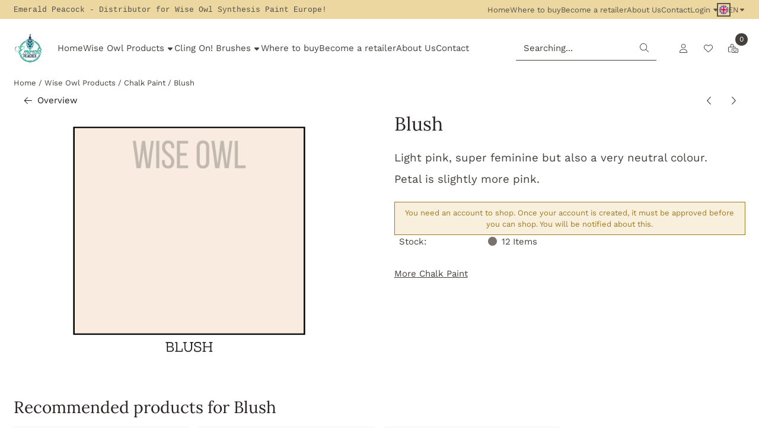

--- FILE ---
content_type: text/css
request_url: https://www.emeraldpeacock.eu/images/css/stApp-4000.css?v=130.29491854642864887519
body_size: 74793
content:
.table {
    --bs-table-bg: transparent;
    --bs-table-accent-bg: transparent;
    --bs-table-striped-color: #212529;
    --bs-table-striped-bg: var(--grey-100);
    --bs-table-active-color: #212529;
    --bs-table-active-bg: rgba(0, 0, 0, 0.1);
    --bs-table-hover-color: #212529;
    --bs-table-hover-bg: rgba(0, 0, 0, 0.075);
    width: calc(100% - var(--table-padding-inline));
    margin-bottom: 1rem;
    color: #212529;
    vertical-align: top;
    border-color: #dee2e6;
}
figure.table {
    margin-bottom: 0;
}

.table > :not(caption) > * > * {
    padding: var(--table-padding-block) var(--table-padding-inline);
    background-color: var(--bs-table-bg);
    border-bottom-width: 1px;
    box-shadow: inset 0 0 0 9999px var(--bs-table-accent-bg);
}
.table > tbody {
    vertical-align: inherit;
}
.table > thead {
    vertical-align: bottom;
}
.table > :not(:first-child) {
    border-top: 2px solid currentColor;
}

.caption-top {
    caption-side: top;
}

.table-sm > :not(caption) > * > * {
    padding: calc(var(--table-padding-block) / 2) calc(var(--table-padding-block) / 2);
}

.table-bordered > :not(caption) > * {
    border-width: 1px 0;
}
.table-bordered > :not(caption) > * > * {
    border-width: 0 1px;
}

.table-borderless > :not(caption) > * > * {
    border-bottom-width: 0;
}
.table-borderless > :not(:first-child) {
    border-top-width: 0;
}

.table-striped > tbody > tr:nth-of-type(odd) > * {
    --bs-table-accent-bg: var(--bs-table-striped-bg);
    color: var(--bs-table-striped-color);
}

.table-active {
    --bs-table-accent-bg: var(--bs-table-active-bg);
    color: var(--bs-table-active-color);
}

.table-hover > tbody > tr:hover > * {
    --bs-table-accent-bg: var(--bs-table-hover-bg);
    color: var(--bs-table-hover-color);
}

.table-dark {
    --bs-table-bg: #212529;
    --bs-table-striped-bg: #2c3034;
    --bs-table-striped-color: #fff;
    --bs-table-active-bg: #373b3e;
    --bs-table-active-color: #fff;
    --bs-table-hover-bg: #323539;
    --bs-table-hover-color: #fff;
    color: #fff;
    border-color: #373b3e;
}

.table-basic {
    --bs-table-bg: transparent;
    --bs-table-striped-bg: transparent;
    --bs-table-striped-color: inherit;
    --bs-table-active-bg: transparent;
    --bs-table-active-color: inherit;
    --bs-table-hover-bg: transparent;
    --bs-table-hover-color: inherit;
    color: inherit;
    border-color: var(--border-color);
}

.table-responsive {
    overflow-x: auto;
    -webkit-overflow-scrolling: touch;
}

@media (max-width: 575.98px) {
    .table-responsive-sm {
        overflow-x: auto;
        -webkit-overflow-scrolling: touch;
    }
}
@media (max-width: 767.98px) {
    .table-responsive-md {
        overflow-x: auto;
        -webkit-overflow-scrolling: touch;
    }
}
@media (max-width: 991.98px) {
    .table-responsive-lg {
        overflow-x: auto;
        -webkit-overflow-scrolling: touch;
    }
}
@media (max-width: 1199.98px) {
    .table-responsive-xl {
        overflow-x: auto;
        -webkit-overflow-scrolling: touch;
    }
}
@media (max-width: 1399.98px) {
    .table-responsive-xxl {
        overflow-x: auto;
        -webkit-overflow-scrolling: touch;
    }
}

.bs-container,
.bs-container-fluid,
.bs-container-xxl,
.bs-container-xl,
.bs-container-lg,
.bs-container-md,
.bs-container-sm,

.wrapper {
    width: 100%;
    box-sizing: border-box;
    /*padding-right: var(--bs-gutter-x, 0.75rem);*/
    /*padding-left: var(--bs-gutter-x, 0.75rem);*/
    padding-left: var(--st-container-space-x, 10px);
    padding-right: var(--st-container-space-x, 10px);
    margin-right: auto;
    margin-left: auto;
}

@media (min-width: 576px) {
    .bs-container-sm, .bs-container {
        max-width: 540px;
    }
}
@media (min-width: 768px) {
    .bs-container-md, .bs-container-sm, .bs-container {
        max-width: 720px;
    }
}
@media (min-width: 992px) {
    .bs-container-lg, .bs-container-md, .bs-container-sm, .bs-container {
        max-width: 960px;
    }
}
@media (min-width: 1200px) {
    .bs-container-xl, .bs-container-lg, .bs-container-md, .bs-container-sm, .bs-container {
        max-width: 1140px;
    }
}
@media (min-width: 1400px) {
    .bs-container-xxl, .bs-container-xl, .bs-container-lg, .bs-container-md, .bs-container-sm, .bs-container {
        max-width: 1320px;
    }
}

:root {
    --st-gutter-x: 1.5rem;
    --st-gutter-y: 0;
}

.row {
    --bs-gutter-x: var(--st-gutter-x);
    --bs-gutter-y: var(--st-gutter-y);
    display: flex;
    flex-wrap: wrap;
    margin-top: calc(var(--bs-gutter-y) * -1);
    margin-right: calc(var(--bs-gutter-x) * -.5);
    margin-left: calc(var(--bs-gutter-x) * -.5);
}
.row > * {
    box-sizing: border-box;
    flex-shrink: 0;
    width: 100%;
    max-width: 100%;
    padding-right: calc(var(--bs-gutter-x) * .5);
    padding-left: calc(var(--bs-gutter-x) * .5);
    margin-top: var(--bs-gutter-y);
}

.col {
    flex: 1 0 0%;
}

.row-cols-auto > * {
    flex: 0 0 auto;
    width: auto;
}

.row-cols-1 > * {
    flex: 0 0 auto;
    width: 100%;
}

.row-cols-2 > * {
    flex: 0 0 auto;
    width: 50%;
}

.row-cols-3 > * {
    flex: 0 0 auto;
    width: 33.3333333333%;
}

.row-cols-4 > * {
    flex: 0 0 auto;
    width: 25%;
}

.row-cols-5 > * {
    flex: 0 0 auto;
    width: 20%;
}

.row-cols-6 > * {
    flex: 0 0 auto;
    width: 16.6666666667%;
}

@media (min-width: 320px) {
    .col-xs {
        flex: 1 0 0%;
    }

    .row-cols-xs-auto > * {
        flex: 0 0 auto;
        width: auto;
    }

    .row-cols-xs-1 > * {
        flex: 0 0 auto;
        width: 100%;
    }

    .row-cols-xs-2 > * {
        flex: 0 0 auto;
        width: 50%;
    }

    .row-cols-xs-3 > * {
        flex: 0 0 auto;
        width: 33.3333333333%;
    }

    .row-cols-xs-4 > * {
        flex: 0 0 auto;
        width: 25%;
    }

    .row-cols-xs-5 > * {
        flex: 0 0 auto;
        width: 20%;
    }

    .row-cols-xs-6 > * {
        flex: 0 0 auto;
        width: 16.6666666667%;
    }
}

@media (min-width: 576px) {
    .col-sm {
        flex: 1 0 0%;
    }

    .row-cols-sm-auto > * {
        flex: 0 0 auto;
        width: auto;
    }

    .row-cols-sm-1 > * {
        flex: 0 0 auto;
        width: 100%;
    }

    .row-cols-sm-2 > * {
        flex: 0 0 auto;
        width: 50%;
    }

    .row-cols-sm-3 > * {
        flex: 0 0 auto;
        width: 33.3333333333%;
    }

    .row-cols-sm-4 > * {
        flex: 0 0 auto;
        width: 25%;
    }

    .row-cols-sm-5 > * {
        flex: 0 0 auto;
        width: 20%;
    }

    .row-cols-sm-6 > * {
        flex: 0 0 auto;
        width: 16.6666666667%;
    }
}
@media (min-width: 768px) {
    .col-md {
        flex: 1 0 0%;
    }

    .row-cols-md-auto > * {
        flex: 0 0 auto;
        width: auto;
    }

    .row-cols-md-1 > * {
        flex: 0 0 auto;
        width: 100%;
    }

    .row-cols-md-2 > * {
        flex: 0 0 auto;
        width: 50%;
    }

    .row-cols-md-3 > * {
        flex: 0 0 auto;
        width: 33.3333333333%;
    }

    .row-cols-md-4 > * {
        flex: 0 0 auto;
        width: 25%;
    }

    .row-cols-md-5 > * {
        flex: 0 0 auto;
        width: 20%;
    }

    .row-cols-md-6 > * {
        flex: 0 0 auto;
        width: 16.6666666667%;
    }
}
@media (min-width: 992px) {
    .col-lg {
        flex: 1 0 0%;
    }

    .row-cols-lg-auto > * {
        flex: 0 0 auto;
        width: auto;
    }

    .row-cols-lg-1 > * {
        flex: 0 0 auto;
        width: 100%;
    }

    .row-cols-lg-2 > * {
        flex: 0 0 auto;
        width: 50%;
    }

    .row-cols-lg-3 > * {
        flex: 0 0 auto;
        width: 33.3333333333%;
    }

    .row-cols-lg-4 > * {
        flex: 0 0 auto;
        width: 25%;
    }

    .row-cols-lg-5 > * {
        flex: 0 0 auto;
        width: 20%;
    }

    .row-cols-lg-6 > * {
        flex: 0 0 auto;
        width: 16.6666666667%;
    }
}
@media (min-width: 1200px) {
    .col-xl {
        flex: 1 0 0%;
    }

    .row-cols-xl-auto > * {
        flex: 0 0 auto;
        width: auto;
    }

    .row-cols-xl-1 > * {
        flex: 0 0 auto;
        width: 100%;
    }

    .row-cols-xl-2 > * {
        flex: 0 0 auto;
        width: 50%;
    }

    .row-cols-xl-3 > * {
        flex: 0 0 auto;
        width: 33.3333333333%;
    }

    .row-cols-xl-4 > * {
        flex: 0 0 auto;
        width: 25%;
    }

    .row-cols-xl-5 > * {
        flex: 0 0 auto;
        width: 20%;
    }

    .row-cols-xl-6 > * {
        flex: 0 0 auto;
        width: 16.6666666667%;
    }
}

/*commented because never used*/
/*@media (min-width: 1400px) {*/
/*    .col-xxl {*/
/*        flex: 1 0 0%;*/
/*    }*/

/*    .row-cols-xxl-auto > * {*/
/*        flex: 0 0 auto;*/
/*        width: auto;*/
/*    }*/

/*    .row-cols-xxl-1 > * {*/
/*        flex: 0 0 auto;*/
/*        width: 100%;*/
/*    }*/

/*    .row-cols-xxl-2 > * {*/
/*        flex: 0 0 auto;*/
/*        width: 50%;*/
/*    }*/

/*    .row-cols-xxl-3 > * {*/
/*        flex: 0 0 auto;*/
/*        width: 33.3333333333%;*/
/*    }*/

/*    .row-cols-xxl-4 > * {*/
/*        flex: 0 0 auto;*/
/*        width: 25%;*/
/*    }*/

/*    .row-cols-xxl-5 > * {*/
/*        flex: 0 0 auto;*/
/*        width: 20%;*/
/*    }*/

/*    .row-cols-xxl-6 > * {*/
/*        flex: 0 0 auto;*/
/*        width: 16.6666666667%;*/
/*    }*/
/*}*/

.col-auto {
    flex: 0 0 auto;
    width: auto;
}

.col-1 {
    flex: 0 0 auto;
    width: 8.33333333%;
}

.col-2 {
    flex: 0 0 auto;
    width: 16.66666667%;
}

.col-3 {
    flex: 0 0 auto;
    width: 25%;
}

.col-4 {
    flex: 0 0 auto;
    width: 33.33333333%;
}

.col-5 {
    flex: 0 0 auto;
    width: 41.66666667%;
}

.col-6 {
    flex: 0 0 auto;
    width: 50%;
}

.col-7 {
    flex: 0 0 auto;
    width: 58.33333333%;
}

.col-8 {
    flex: 0 0 auto;
    width: 66.66666667%;
}

.col-9 {
    flex: 0 0 auto;
    width: 75%;
}

.col-10 {
    flex: 0 0 auto;
    width: 83.33333333%;
}

.col-11 {
    flex: 0 0 auto;
    width: 91.66666667%;
}

.col-12 {
    flex: 0 0 auto;
    width: 100%;
}

@media (min-width: 320px) {
    .col-xs-auto {
        flex: 0 0 auto;
        width: auto;
    }

    .col-xs-1 {
        flex: 0 0 auto;
        width: 8.33333333%;
    }

    .col-xs-2 {
        flex: 0 0 auto;
        width: 16.66666667%;
    }

    .col-xs-3 {
        flex: 0 0 auto;
        width: 25%;
    }

    .col-xs-4 {
        flex: 0 0 auto;
        width: 33.33333333%;
    }

    .col-xs-5 {
        flex: 0 0 auto;
        width: 41.66666667%;
    }

    .col-xs-6 {
        flex: 0 0 auto;
        width: 50%;
    }

    .col-xs-7 {
        flex: 0 0 auto;
        width: 58.33333333%;
    }

    .col-xs-8 {
        flex: 0 0 auto;
        width: 66.66666667%;
    }

    .col-xs-9 {
        flex: 0 0 auto;
        width: 75%;
    }

    .col-xs-10 {
        flex: 0 0 auto;
        width: 83.33333333%;
    }

    .col-xs-11 {
        flex: 0 0 auto;
        width: 91.66666667%;
    }

    .col-xs-12 {
        flex: 0 0 auto;
        width: 100%;
    }
}

@media (min-width: 576px) {
    .col-sm-auto {
        flex: 0 0 auto;
        width: auto;
    }

    .col-sm-1 {
        flex: 0 0 auto;
        width: 8.33333333%;
    }

    .col-sm-2 {
        flex: 0 0 auto;
        width: 16.66666667%;
    }

    .col-sm-3 {
        flex: 0 0 auto;
        width: 25%;
    }

    .col-sm-4 {
        flex: 0 0 auto;
        width: 33.33333333%;
    }

    .col-sm-5 {
        flex: 0 0 auto;
        width: 41.66666667%;
    }

    .col-sm-6 {
        flex: 0 0 auto;
        width: 50%;
    }

    .col-sm-7 {
        flex: 0 0 auto;
        width: 58.33333333%;
    }

    .col-sm-8 {
        flex: 0 0 auto;
        width: 66.66666667%;
    }

    .col-sm-9 {
        flex: 0 0 auto;
        width: 75%;
    }

    .col-sm-10 {
        flex: 0 0 auto;
        width: 83.33333333%;
    }

    .col-sm-11 {
        flex: 0 0 auto;
        width: 91.66666667%;
    }

    .col-sm-12 {
        flex: 0 0 auto;
        width: 100%;
    }
}

@media (min-width: 768px) {
    .col-md-auto {
        flex: 0 0 auto;
        width: auto;
    }

    .col-md-1 {
        flex: 0 0 auto;
        width: 8.33333333%;
    }

    .col-md-2 {
        flex: 0 0 auto;
        width: 16.66666667%;
    }

    .col-md-3 {
        flex: 0 0 auto;
        width: 25%;
    }

    .col-md-4 {
        flex: 0 0 auto;
        width: 33.33333333%;
    }

    .col-md-5 {
        flex: 0 0 auto;
        width: 41.66666667%;
    }

    .col-md-6 {
        flex: 0 0 auto;
        width: 50%;
    }

    .col-md-7 {
        flex: 0 0 auto;
        width: 58.33333333%;
    }

    .col-md-8 {
        flex: 0 0 auto;
        width: 66.66666667%;
    }

    .col-md-9 {
        flex: 0 0 auto;
        width: 75%;
    }

    .col-md-10 {
        flex: 0 0 auto;
        width: 83.33333333%;
    }

    .col-md-11 {
        flex: 0 0 auto;
        width: 91.66666667%;
    }

    .col-md-12 {
        flex: 0 0 auto;
        width: 100%;
    }
}
@media (min-width: 992px) {
    .col-lg-auto {
        flex: 0 0 auto;
        width: auto;
    }

    .col-lg-1 {
        flex: 0 0 auto;
        width: 8.33333333%;
    }

    .col-lg-2 {
        flex: 0 0 auto;
        width: 16.66666667%;
    }

    .col-lg-3 {
        flex: 0 0 auto;
        width: 25%;
    }

    .col-lg-4 {
        flex: 0 0 auto;
        width: 33.33333333%;
    }

    .col-lg-5 {
        flex: 0 0 auto;
        width: 41.66666667%;
    }

    .col-lg-6 {
        flex: 0 0 auto;
        width: 50%;
    }

    .col-lg-7 {
        flex: 0 0 auto;
        width: 58.33333333%;
    }

    .col-lg-8 {
        flex: 0 0 auto;
        width: 66.66666667%;
    }

    .col-lg-9 {
        flex: 0 0 auto;
        width: 75%;
    }

    .col-lg-10 {
        flex: 0 0 auto;
        width: 83.33333333%;
    }

    .col-lg-11 {
        flex: 0 0 auto;
        width: 91.66666667%;
    }

    .col-lg-12 {
        flex: 0 0 auto;
        width: 100%;
    }
}
@media (min-width: 1200px) {
    .col-xl-auto {
        flex: 0 0 auto;
        width: auto;
    }

    .col-xl-1 {
        flex: 0 0 auto;
        width: 8.33333333%;
    }

    .col-xl-2 {
        flex: 0 0 auto;
        width: 16.66666667%;
    }

    .col-xl-3 {
        flex: 0 0 auto;
        width: 25%;
    }

    .col-xl-4 {
        flex: 0 0 auto;
        width: 33.33333333%;
    }

    .col-xl-5 {
        flex: 0 0 auto;
        width: 41.66666667%;
    }

    .col-xl-6 {
        flex: 0 0 auto;
        width: 50%;
    }

    .col-xl-7 {
        flex: 0 0 auto;
        width: 58.33333333%;
    }

    .col-xl-8 {
        flex: 0 0 auto;
        width: 66.66666667%;
    }

    .col-xl-9 {
        flex: 0 0 auto;
        width: 75%;
    }

    .col-xl-10 {
        flex: 0 0 auto;
        width: 83.33333333%;
    }

    .col-xl-11 {
        flex: 0 0 auto;
        width: 91.66666667%;
    }

    .col-xl-12 {
        flex: 0 0 auto;
        width: 100%;
    }
}

/*@media (min-width: 1400px) {*/
/*    .col-xxl-auto {*/
/*        flex: 0 0 auto;*/
/*        width: auto;*/
/*    }*/

/*    .col-xxl-1 {*/
/*        flex: 0 0 auto;*/
/*        width: 8.33333333%;*/
/*    }*/

/*    .col-xxl-2 {*/
/*        flex: 0 0 auto;*/
/*        width: 16.66666667%;*/
/*    }*/

/*    .col-xxl-3 {*/
/*        flex: 0 0 auto;*/
/*        width: 25%;*/
/*    }*/

/*    .col-xxl-4 {*/
/*        flex: 0 0 auto;*/
/*        width: 33.33333333%;*/
/*    }*/

/*    .col-xxl-5 {*/
/*        flex: 0 0 auto;*/
/*        width: 41.66666667%;*/
/*    }*/

/*    .col-xxl-6 {*/
/*        flex: 0 0 auto;*/
/*        width: 50%;*/
/*    }*/

/*    .col-xxl-7 {*/
/*        flex: 0 0 auto;*/
/*        width: 58.33333333%;*/
/*    }*/

/*    .col-xxl-8 {*/
/*        flex: 0 0 auto;*/
/*        width: 66.66666667%;*/
/*    }*/

/*    .col-xxl-9 {*/
/*        flex: 0 0 auto;*/
/*        width: 75%;*/
/*    }*/

/*    .col-xxl-10 {*/
/*        flex: 0 0 auto;*/
/*        width: 83.33333333%;*/
/*    }*/

/*    .col-xxl-11 {*/
/*        flex: 0 0 auto;*/
/*        width: 91.66666667%;*/
/*    }*/

/*    .col-xxl-12 {*/
/*        flex: 0 0 auto;*/
/*        width: 100%;*/
/*    }*/
/*}*/

.d-flex {
    display: flex !important;
}

.d-inline-flex {
    display: inline-flex !important;
}

.flex-row {
    flex-direction: row !important;
}

.flex-column {
    flex-direction: column !important;
}

.flex-row-reverse {
    flex-direction: row-reverse !important;
}

.flex-column-reverse {
    flex-direction: column-reverse !important;
}

.justify-content-start {
    justify-content: flex-start !important;
}

.justify-content-end {
    justify-content: flex-end !important;
}

.justify-content-center {
    justify-content: center !important;
}

.justify-content-between {
    justify-content: space-between !important;
}

.justify-content-around {
    justify-content: space-around !important;
}

.justify-content-evenly {
    justify-content: space-evenly !important;
}

.align-items-start {
    align-items: flex-start !important;
}

.align-items-end {
    align-items: flex-end !important;
}

.align-items-center {
    align-items: center !important;
}

.align-items-baseline {
    align-items: baseline !important;
}

.align-items-stretch {
    align-items: stretch !important;
}

.align-content-start {
    align-content: flex-start !important;
}

.align-content-end {
    align-content: flex-end !important;
}

.align-content-center {
    align-content: center !important;
}

.align-content-between {
    align-content: space-between !important;
}

.align-content-around {
    align-content: space-around !important;
}

.align-content-stretch {
    align-content: stretch !important;
}

.align-self-auto {
    align-self: auto !important;
}

.align-self-start {
    align-self: flex-start !important;
}

.align-self-end {
    align-self: flex-end !important;
}

.align-self-center {
    align-self: center !important;
}

.align-self-baseline {
    align-self: baseline !important;
}

.align-self-stretch {
    align-self: stretch !important;
}

.order-first {
    order: -1 !important;
}

.order-0 {
    order: 0 !important;
}

.order-1 {
    order: 1 !important;
}

.order-2 {
    order: 2 !important;
}

.order-3 {
    order: 3 !important;
}

.order-4 {
    order: 4 !important;
}

.order-5 {
    order: 5 !important;
}

.order-6 {
    order: 6 !important;
}

.order-last {
    order: 999 !important;
}

@media (min-width: 320px) {
    .d-xs-flex {
        display: flex !important;
    }

    .d-xs-inline-flex {
        display: inline-flex !important;
    }

    .flex-xs-row {
        flex-direction: row !important;
    }

    .flex-xs-column {
        flex-direction: column !important;
    }

    .flex-xs-row-reverse {
        flex-direction: row-reverse !important;
    }

    .flex-xs-column-reverse {
        flex-direction: column-reverse !important;
    }

    .justify-content-xs-start {
        justify-content: flex-start !important;
    }

    .justify-content-xs-end {
        justify-content: flex-end !important;
    }

    .justify-content-xs-center {
        justify-content: center !important;
    }

    .justify-content-xs-between {
        justify-content: space-between !important;
    }

    .justify-content-xs-around {
        justify-content: space-around !important;
    }

    .justify-content-xs-evenly {
        justify-content: space-evenly !important;
    }

    .align-items-xs-start {
        align-items: flex-start !important;
    }

    .align-items-xs-end {
        align-items: flex-end !important;
    }

    .align-items-xs-center {
        align-items: center !important;
    }

    .align-items-xs-baseline {
        align-items: baseline !important;
    }

    .align-items-xs-stretch {
        align-items: stretch !important;
    }

    .align-content-xs-start {
        align-content: flex-start !important;
    }

    .align-content-xs-end {
        align-content: flex-end !important;
    }

    .align-content-xs-center {
        align-content: center !important;
    }

    .align-content-xs-between {
        align-content: space-between !important;
    }

    .align-content-xs-around {
        align-content: space-around !important;
    }

    .align-content-xs-stretch {
        align-content: stretch !important;
    }

    .align-self-xs-auto {
        align-self: auto !important;
    }

    .align-self-xs-start {
        align-self: flex-start !important;
    }

    .align-self-xs-end {
        align-self: flex-end !important;
    }

    .align-self-xs-center {
        align-self: center !important;
    }

    .align-self-xs-baseline {
        align-self: baseline !important;
    }

    .align-self-xs-stretch {
        align-self: stretch !important;
    }

    .order-xs-first {
        order: -1 !important;
    }

    .order-xs-0 {
        order: 0 !important;
    }

    .order-xs-1 {
        order: 1 !important;
    }

    .order-xs-2 {
        order: 2 !important;
    }

    .order-xs-3 {
        order: 3 !important;
    }

    .order-xs-4 {
        order: 4 !important;
    }

    .order-xs-5 {
        order: 5 !important;
    }

    .order-xs-6 {
        order: 6 !important;
    }

    .order-xs-last {
        order: 999 !important;
    }
}

@media (min-width: 576px) {
    .d-sm-flex {
        display: flex !important;
    }

    .d-sm-inline-flex {
        display: inline-flex !important;
    }

    .flex-sm-row {
        flex-direction: row !important;
    }

    .flex-sm-column {
        flex-direction: column !important;
    }

    .flex-sm-row-reverse {
        flex-direction: row-reverse !important;
    }

    .flex-sm-column-reverse {
        flex-direction: column-reverse !important;
    }

    .justify-content-sm-start {
        justify-content: flex-start !important;
    }

    .justify-content-sm-end {
        justify-content: flex-end !important;
    }

    .justify-content-sm-center {
        justify-content: center !important;
    }

    .justify-content-sm-between {
        justify-content: space-between !important;
    }

    .justify-content-sm-around {
        justify-content: space-around !important;
    }

    .justify-content-sm-evenly {
        justify-content: space-evenly !important;
    }

    .align-items-sm-start {
        align-items: flex-start !important;
    }

    .align-items-sm-end {
        align-items: flex-end !important;
    }

    .align-items-sm-center {
        align-items: center !important;
    }

    .align-items-sm-baseline {
        align-items: baseline !important;
    }

    .align-items-sm-stretch {
        align-items: stretch !important;
    }

    .align-content-sm-start {
        align-content: flex-start !important;
    }

    .align-content-sm-end {
        align-content: flex-end !important;
    }

    .align-content-sm-center {
        align-content: center !important;
    }

    .align-content-sm-between {
        align-content: space-between !important;
    }

    .align-content-sm-around {
        align-content: space-around !important;
    }

    .align-content-sm-stretch {
        align-content: stretch !important;
    }

    .align-self-sm-auto {
        align-self: auto !important;
    }

    .align-self-sm-start {
        align-self: flex-start !important;
    }

    .align-self-sm-end {
        align-self: flex-end !important;
    }

    .align-self-sm-center {
        align-self: center !important;
    }

    .align-self-sm-baseline {
        align-self: baseline !important;
    }

    .align-self-sm-stretch {
        align-self: stretch !important;
    }

    .order-sm-first {
        order: -1 !important;
    }

    .order-sm-0 {
        order: 0 !important;
    }

    .order-sm-1 {
        order: 1 !important;
    }

    .order-sm-2 {
        order: 2 !important;
    }

    .order-sm-3 {
        order: 3 !important;
    }

    .order-sm-4 {
        order: 4 !important;
    }

    .order-sm-5 {
        order: 5 !important;
    }

    .order-sm-6 {
        order: 6 !important;
    }

    .order-sm-last {
        order: 999 !important;
    }
}

@media (min-width: 768px) {
    .d-md-flex {
        display: flex !important;
    }

    .d-md-inline-flex {
        display: inline-flex !important;
    }

    .flex-md-row {
        flex-direction: row !important;
    }

    .flex-md-column {
        flex-direction: column !important;
    }

    .flex-md-row-reverse {
        flex-direction: row-reverse !important;
    }

    .flex-md-column-reverse {
        flex-direction: column-reverse !important;
    }

    .justify-content-md-start {
        justify-content: flex-start !important;
    }

    .justify-content-md-end {
        justify-content: flex-end !important;
    }

    .justify-content-md-center {
        justify-content: center !important;
    }

    .justify-content-md-between {
        justify-content: space-between !important;
    }

    .justify-content-md-around {
        justify-content: space-around !important;
    }

    .justify-content-md-evenly {
        justify-content: space-evenly !important;
    }

    .align-items-md-start {
        align-items: flex-start !important;
    }

    .align-items-md-end {
        align-items: flex-end !important;
    }

    .align-items-md-center {
        align-items: center !important;
    }

    .align-items-md-baseline {
        align-items: baseline !important;
    }

    .align-items-md-stretch {
        align-items: stretch !important;
    }

    .align-content-md-start {
        align-content: flex-start !important;
    }

    .align-content-md-end {
        align-content: flex-end !important;
    }

    .align-content-md-center {
        align-content: center !important;
    }

    .align-content-md-between {
        align-content: space-between !important;
    }

    .align-content-md-around {
        align-content: space-around !important;
    }

    .align-content-md-stretch {
        align-content: stretch !important;
    }

    .align-self-md-auto {
        align-self: auto !important;
    }

    .align-self-md-start {
        align-self: flex-start !important;
    }

    .align-self-md-end {
        align-self: flex-end !important;
    }

    .align-self-md-center {
        align-self: center !important;
    }

    .align-self-md-baseline {
        align-self: baseline !important;
    }

    .align-self-md-stretch {
        align-self: stretch !important;
    }

    .order-md-first {
        order: -1 !important;
    }

    .order-md-0 {
        order: 0 !important;
    }

    .order-md-1 {
        order: 1 !important;
    }

    .order-md-2 {
        order: 2 !important;
    }

    .order-md-3 {
        order: 3 !important;
    }

    .order-md-4 {
        order: 4 !important;
    }

    .order-md-5 {
        order: 5 !important;
    }

    .order-md-6 {
        order: 6 !important;
    }

    .order-md-last {
        order: 999 !important;
    }
}

@media (min-width: 992px) {
    .d-lg-flex {
        display: flex !important;
    }

    .d-lg-inline-flex {
        display: inline-flex !important;
    }

    .flex-lg-row {
        flex-direction: row !important;
    }

    .flex-lg-column {
        flex-direction: column !important;
    }

    .flex-lg-row-reverse {
        flex-direction: row-reverse !important;
    }

    .flex-lg-column-reverse {
        flex-direction: column-reverse !important;
    }

    .justify-content-lg-start {
        justify-content: flex-start !important;
    }

    .justify-content-lg-end {
        justify-content: flex-end !important;
    }

    .justify-content-lg-center {
        justify-content: center !important;
    }

    .justify-content-lg-between {
        justify-content: space-between !important;
    }

    .justify-content-lg-around {
        justify-content: space-around !important;
    }

    .justify-content-lg-evenly {
        justify-content: space-evenly !important;
    }

    .align-items-lg-start {
        align-items: flex-start !important;
    }

    .align-items-lg-end {
        align-items: flex-end !important;
    }

    .align-items-lg-center {
        align-items: center !important;
    }

    .align-items-lg-baseline {
        align-items: baseline !important;
    }

    .align-items-lg-stretch {
        align-items: stretch !important;
    }

    .align-content-lg-start {
        align-content: flex-start !important;
    }

    .align-content-lg-end {
        align-content: flex-end !important;
    }

    .align-content-lg-center {
        align-content: center !important;
    }

    .align-content-lg-between {
        align-content: space-between !important;
    }

    .align-content-lg-around {
        align-content: space-around !important;
    }

    .align-content-lg-stretch {
        align-content: stretch !important;
    }

    .align-self-lg-auto {
        align-self: auto !important;
    }

    .align-self-lg-start {
        align-self: flex-start !important;
    }

    .align-self-lg-end {
        align-self: flex-end !important;
    }

    .align-self-lg-center {
        align-self: center !important;
    }

    .align-self-lg-baseline {
        align-self: baseline !important;
    }

    .align-self-lg-stretch {
        align-self: stretch !important;
    }

    .order-lg-first {
        order: -1 !important;
    }

    .order-lg-0 {
        order: 0 !important;
    }

    .order-lg-1 {
        order: 1 !important;
    }

    .order-lg-2 {
        order: 2 !important;
    }

    .order-lg-3 {
        order: 3 !important;
    }

    .order-lg-4 {
        order: 4 !important;
    }

    .order-lg-5 {
        order: 5 !important;
    }

    .order-lg-6 {
        order: 6 !important;
    }

    .order-lg-last {
        order: 999 !important;
    }
}

@media (min-width: 1200px) {
    .d-xl-flex {
        display: flex !important;
    }

    .d-xl-inline-flex {
        display: inline-flex !important;
    }

    .flex-xl-row {
        flex-direction: row !important;
    }

    .flex-xl-column {
        flex-direction: column !important;
    }

    .flex-xl-row-reverse {
        flex-direction: row-reverse !important;
    }

    .flex-xl-column-reverse {
        flex-direction: column-reverse !important;
    }

    .justify-content-xl-start {
        justify-content: flex-start !important;
    }

    .justify-content-xl-end {
        justify-content: flex-end !important;
    }

    .justify-content-xl-center {
        justify-content: center !important;
    }

    .justify-content-xl-between {
        justify-content: space-between !important;
    }

    .justify-content-xl-around {
        justify-content: space-around !important;
    }

    .justify-content-xl-evenly {
        justify-content: space-evenly !important;
    }

    .align-items-xl-start {
        align-items: flex-start !important;
    }

    .align-items-xl-end {
        align-items: flex-end !important;
    }

    .align-items-xl-center {
        align-items: center !important;
    }

    .align-items-xl-baseline {
        align-items: baseline !important;
    }

    .align-items-xl-stretch {
        align-items: stretch !important;
    }

    .align-content-xl-start {
        align-content: flex-start !important;
    }

    .align-content-xl-end {
        align-content: flex-end !important;
    }

    .align-content-xl-center {
        align-content: center !important;
    }

    .align-content-xl-between {
        align-content: space-between !important;
    }

    .align-content-xl-around {
        align-content: space-around !important;
    }

    .align-content-xl-stretch {
        align-content: stretch !important;
    }

    .align-self-xl-auto {
        align-self: auto !important;
    }

    .align-self-xl-start {
        align-self: flex-start !important;
    }

    .align-self-xl-end {
        align-self: flex-end !important;
    }

    .align-self-xl-center {
        align-self: center !important;
    }

    .align-self-xl-baseline {
        align-self: baseline !important;
    }

    .align-self-xl-stretch {
        align-self: stretch !important;
    }

    .order-xl-first {
        order: -1 !important;
    }

    .order-xl-0 {
        order: 0 !important;
    }

    .order-xl-1 {
        order: 1 !important;
    }

    .order-xl-2 {
        order: 2 !important;
    }

    .order-xl-3 {
        order: 3 !important;
    }

    .order-xl-4 {
        order: 4 !important;
    }

    .order-xl-5 {
        order: 5 !important;
    }

    .order-xl-6 {
        order: 6 !important;
    }

    .order-xl-last {
        order: 999 !important;
    }
}
/*commented because never used*/
/*@media (min-width: 1400px) {*/
/*    .d-xxl-flex {*/
/*        display: flex !important;*/
/*    }*/

/*    .d-xxl-inline-flex {*/
/*        display: inline-flex !important;*/
/*    }*/

/*    .flex-xxl-row {*/
/*        flex-direction: row !important;*/
/*    }*/

/*    .flex-xxl-column {*/
/*        flex-direction: column !important;*/
/*    }*/

/*    .flex-xxl-row-reverse {*/
/*        flex-direction: row-reverse !important;*/
/*    }*/

/*    .flex-xxl-column-reverse {*/
/*        flex-direction: column-reverse !important;*/
/*    }*/

/*    .justify-content-xxl-start {*/
/*        justify-content: flex-start !important;*/
/*    }*/

/*    .justify-content-xxl-end {*/
/*        justify-content: flex-end !important;*/
/*    }*/

/*    .justify-content-xxl-center {*/
/*        justify-content: center !important;*/
/*    }*/

/*    .justify-content-xxl-between {*/
/*        justify-content: space-between !important;*/
/*    }*/

/*    .justify-content-xxl-around {*/
/*        justify-content: space-around !important;*/
/*    }*/

/*    .justify-content-xxl-evenly {*/
/*        justify-content: space-evenly !important;*/
/*    }*/

/*    .align-items-xxl-start {*/
/*        align-items: flex-start !important;*/
/*    }*/

/*    .align-items-xxl-end {*/
/*        align-items: flex-end !important;*/
/*    }*/

/*    .align-items-xxl-center {*/
/*        align-items: center !important;*/
/*    }*/

/*    .align-items-xxl-baseline {*/
/*        align-items: baseline !important;*/
/*    }*/

/*    .align-items-xxl-stretch {*/
/*        align-items: stretch !important;*/
/*    }*/

/*    .align-content-xxl-start {*/
/*        align-content: flex-start !important;*/
/*    }*/

/*    .align-content-xxl-end {*/
/*        align-content: flex-end !important;*/
/*    }*/

/*    .align-content-xxl-center {*/
/*        align-content: center !important;*/
/*    }*/

/*    .align-content-xxl-between {*/
/*        align-content: space-between !important;*/
/*    }*/

/*    .align-content-xxl-around {*/
/*        align-content: space-around !important;*/
/*    }*/

/*    .align-content-xxl-stretch {*/
/*        align-content: stretch !important;*/
/*    }*/

/*    .align-self-xxl-auto {*/
/*        align-self: auto !important;*/
/*    }*/

/*    .align-self-xxl-start {*/
/*        align-self: flex-start !important;*/
/*    }*/

/*    .align-self-xxl-end {*/
/*        align-self: flex-end !important;*/
/*    }*/

/*    .align-self-xxl-center {*/
/*        align-self: center !important;*/
/*    }*/

/*    .align-self-xxl-baseline {*/
/*        align-self: baseline !important;*/
/*    }*/

/*    .align-self-xxl-stretch {*/
/*        align-self: stretch !important;*/
/*    }*/

/*.order-xxl-first {*/
/*    order: -1 !important;*/
/*}*/

/*.order-xxl-0 {*/
/*    order: 0 !important;*/
/*}*/

/*.order-xxl-1 {*/
/*    order: 1 !important;*/
/*}*/

/*.order-xxl-2 {*/
/*    order: 2 !important;*/
/*}*/

/*.order-xxl-3 {*/
/*    order: 3 !important;*/
/*}*/

/*.order-xxl-4 {*/
/*    order: 4 !important;*/
/*}*/

/*.order-xxl-5 {*/
/*    order: 5 !important;*/
/*}*/

/*.order-xxl-6 {*/
/*    order: 6 !important;*/
/*}*/

/*.order-xxl-last {*/
/*    order: 999 !important;*/
/*}*/
/*}*/

.offset-0 {
    margin-left: 0;
}

.offset-1 {
    margin-left: 8.33333333%;
}

.offset-2 {
    margin-left: 16.66666667%;
}

.offset-3 {
    margin-left: 25%;
}

.offset-4 {
    margin-left: 33.33333333%;
}

.offset-5 {
    margin-left: 41.66666667%;
}

.offset-6 {
    margin-left: 50%;
}

.offset-7 {
    margin-left: 58.33333333%;
}

.offset-8 {
    margin-left: 66.66666667%;
}

.offset-9 {
    margin-left: 75%;
}

.offset-10 {
    margin-left: 83.33333333%;
}

.offset-11 {
    margin-left: 91.66666667%;
}

@media (min-width: 320px) {
    .offset-xs-0 {
        margin-left: 0;
    }

    .offset-xs-1 {
        margin-left: 8.33333333%;
    }

    .offset-xs-2 {
        margin-left: 16.66666667%;
    }

    .offset-xs-3 {
        margin-left: 25%;
    }

    .offset-xs-4 {
        margin-left: 33.33333333%;
    }

    .offset-xs-5 {
        margin-left: 41.66666667%;
    }

    .offset-xs-6 {
        margin-left: 50%;
    }

    .offset-xs-7 {
        margin-left: 58.33333333%;
    }

    .offset-xs-8 {
        margin-left: 66.66666667%;
    }

    .offset-xs-9 {
        margin-left: 75%;
    }

    .offset-xs-10 {
        margin-left: 83.33333333%;
    }

    .offset-xs-11 {
        margin-left: 91.66666667%;
    }
}

@media (min-width: 576px) {
    .offset-sm-0 {
        margin-left: 0;
    }

    .offset-sm-1 {
        margin-left: 8.33333333%;
    }

    .offset-sm-2 {
        margin-left: 16.66666667%;
    }

    .offset-sm-3 {
        margin-left: 25%;
    }

    .offset-sm-4 {
        margin-left: 33.33333333%;
    }

    .offset-sm-5 {
        margin-left: 41.66666667%;
    }

    .offset-sm-6 {
        margin-left: 50%;
    }

    .offset-sm-7 {
        margin-left: 58.33333333%;
    }

    .offset-sm-8 {
        margin-left: 66.66666667%;
    }

    .offset-sm-9 {
        margin-left: 75%;
    }

    .offset-sm-10 {
        margin-left: 83.33333333%;
    }

    .offset-sm-11 {
        margin-left: 91.66666667%;
    }
}

@media (min-width: 768px) {
    .offset-md-0 {
        margin-left: 0;
    }

    .offset-md-1 {
        margin-left: 8.33333333%;
    }

    .offset-md-2 {
        margin-left: 16.66666667%;
    }

    .offset-md-3 {
        margin-left: 25%;
    }

    .offset-md-4 {
        margin-left: 33.33333333%;
    }

    .offset-md-5 {
        margin-left: 41.66666667%;
    }

    .offset-md-6 {
        margin-left: 50%;
    }

    .offset-md-7 {
        margin-left: 58.33333333%;
    }

    .offset-md-8 {
        margin-left: 66.66666667%;
    }

    .offset-md-9 {
        margin-left: 75%;
    }

    .offset-md-10 {
        margin-left: 83.33333333%;
    }

    .offset-md-11 {
        margin-left: 91.66666667%;
    }
}

@media (min-width: 992px) {
    .offset-lg-0 {
        margin-left: 0;
    }

    .offset-lg-1 {
        margin-left: 8.33333333%;
    }

    .offset-lg-2 {
        margin-left: 16.66666667%;
    }

    .offset-lg-3 {
        margin-left: 25%;
    }

    .offset-lg-4 {
        margin-left: 33.33333333%;
    }

    .offset-lg-5 {
        margin-left: 41.66666667%;
    }

    .offset-lg-6 {
        margin-left: 50%;
    }

    .offset-lg-7 {
        margin-left: 58.33333333%;
    }

    .offset-lg-8 {
        margin-left: 66.66666667%;
    }

    .offset-lg-9 {
        margin-left: 75%;
    }

    .offset-lg-10 {
        margin-left: 83.33333333%;
    }

    .offset-lg-11 {
        margin-left: 91.66666667%;
    }
}

@media (min-width: 1200px) {
    .offset-xl-0 {
        margin-left: 0;
    }

    .offset-xl-1 {
        margin-left: 8.33333333%;
    }

    .offset-xl-2 {
        margin-left: 16.66666667%;
    }

    .offset-xl-3 {
        margin-left: 25%;
    }

    .offset-xl-4 {
        margin-left: 33.33333333%;
    }

    .offset-xl-5 {
        margin-left: 41.66666667%;
    }

    .offset-xl-6 {
        margin-left: 50%;
    }

    .offset-xl-7 {
        margin-left: 58.33333333%;
    }

    .offset-xl-8 {
        margin-left: 66.66666667%;
    }

    .offset-xl-9 {
        margin-left: 75%;
    }

    .offset-xl-10 {
        margin-left: 83.33333333%;
    }

    .offset-xl-11 {
        margin-left: 91.66666667%;
    }
}
/*commented because never used*/
/*@media (min-width: 1400px) {*/
/*    .offset-xxl-0 {*/
/*        margin-left: 0;*/
/*    }*/

/*    .offset-xxl-1 {*/
/*        margin-left: 8.33333333%;*/
/*    }*/

/*    .offset-xxl-2 {*/
/*        margin-left: 16.66666667%;*/
/*    }*/

/*    .offset-xxl-3 {*/
/*        margin-left: 25%;*/
/*    }*/

/*    .offset-xxl-4 {*/
/*        margin-left: 33.33333333%;*/
/*    }*/

/*    .offset-xxl-5 {*/
/*        margin-left: 41.66666667%;*/
/*    }*/

/*    .offset-xxl-6 {*/
/*        margin-left: 50%;*/
/*    }*/

/*    .offset-xxl-7 {*/
/*        margin-left: 58.33333333%;*/
/*    }*/

/*    .offset-xxl-8 {*/
/*        margin-left: 66.66666667%;*/
/*    }*/

/*    .offset-xxl-9 {*/
/*        margin-left: 75%;*/
/*    }*/

/*    .offset-xxl-10 {*/
/*        margin-left: 83.33333333%;*/
/*    }*/

/*    .offset-xxl-11 {*/
/*        margin-left: 91.66666667%;*/
/*    }*/
/*}*/
.d-grid {
    display: grid !important;
}

@media (min-width: 320px) {
    .d-xs-grid {
        display: grid !important;
    }
}

@media (min-width: 576px) {
    .d-sm-grid {
        display: grid !important;
    }
}

@media (min-width: 768px) {
    .d-md-grid {
        display: grid !important;
    }
}

@media (min-width: 992px) {
    .d-lg-grid {
        display: grid !important;
    }
}

@media (min-width: 1200px) {
    .d-xl-grid {
        display: grid !important;
    }
}

@media (min-width: 1400px) {
    .d-xxl-grid {
        display: grid !important;
    }
}


.gap-0 {
    gap: 0 !important;
}

.gap-1 {
    gap: 0.25rem !important;
}

.gap-2 {
    gap: 0.5rem !important;
}

.gap-3 {
    gap: 1rem !important;
}

.gap-4 {
    gap: 1.5rem !important;
}

.gap-5 {
    gap: 3rem !important;
}

@media (min-width: 320px) {
    .gap-xs-0 {
        gap: 0 !important;
    }

    .gap-xs-1 {
        gap: 0.25rem !important;
    }

    .gap-xs-2 {
        gap: 0.5rem !important;
    }

    .gap-xs-3 {
        gap: 1rem !important;
    }

    .gap-xs-4 {
        gap: 1.5rem !important;
    }

    .gap-xs-5 {
        gap: 3rem !important;
    }
}

@media (min-width: 576px) {
    .gap-sm-0 {
        gap: 0 !important;
    }

    .gap-sm-1 {
        gap: 0.25rem !important;
    }

    .gap-sm-2 {
        gap: 0.5rem !important;
    }

    .gap-sm-3 {
        gap: 1rem !important;
    }

    .gap-sm-4 {
        gap: 1.5rem !important;
    }

    .gap-sm-5 {
        gap: 3rem !important;
    }
}

@media (min-width: 768px) {
    .gap-md-0 {
        gap: 0 !important;
    }

    .gap-md-1 {
        gap: 0.25rem !important;
    }

    .gap-md-2 {
        gap: 0.5rem !important;
    }

    .gap-md-3 {
        gap: 1rem !important;
    }

    .gap-md-4 {
        gap: 1.5rem !important;
    }

    .gap-md-5 {
        gap: 3rem !important;
    }
}

@media (min-width: 992px) {
    .gap-lg-0 {
        gap: 0 !important;
    }

    .gap-lg-1 {
        gap: 0.25rem !important;
    }

    .gap-lg-2 {
        gap: 0.5rem !important;
    }

    .gap-lg-3 {
        gap: 1rem !important;
    }

    .gap-lg-4 {
        gap: 1.5rem !important;
    }

    .gap-lg-5 {
        gap: 3rem !important;
    }
}

@media (min-width: 1200px) {
    .gap-xl-0 {
        gap: 0 !important;
    }

    .gap-xl-1 {
        gap: 0.25rem !important;
    }

    .gap-xl-2 {
        gap: 0.5rem !important;
    }

    .gap-xl-3 {
        gap: 1rem !important;
    }

    .gap-xl-4 {
        gap: 1.5rem !important;
    }

    .gap-xl-5 {
        gap: 3rem !important;
    }
}
/*commented because never used*/
/*@media (min-width: 1400px) {*/
/*    .gap-xxl-0 {*/
/*        gap: 0 !important;*/
/*    }*/

/*    .gap-xxl-1 {*/
/*        gap: 0.25rem !important;*/
/*    }*/

/*    .gap-xxl-2 {*/
/*        gap: 0.5rem !important;*/
/*    }*/

/*    .gap-xxl-3 {*/
/*        gap: 1rem !important;*/
/*    }*/

/*    .gap-xxl-4 {*/
/*        gap: 1.5rem !important;*/
/*    }*/

/*    .gap-xxl-5 {*/
/*        gap: 3rem !important;*/
/*    }*/
/*}*/
/* todo: bootstrap styling die we niet nodig hebben weghalen, ook de css variabelen omzetten naar die van nieuwe thema builder */
:root {
    --btn-line-height: 1.5em; /* em unit required - 1em so btn-icon aligns with normal btn */

    /* bereken totale button hoogte */
    --btn-total-height: calc(
            (var(--btn-font-size) * 1.5) +
            (var(--btn-padding-block) * 2) +
            (var(--btn-border-width) * 2)
    );
}

.btn {
    --bs-btn-padding-x: var(--btn-padding-inline);
    --bs-btn-padding-y: var(--btn-padding-block);
    --bs-btn-font-family: var(--btn-font-family);
    --bs-btn-font-size: var(--btn-font-size);
    --bs-btn-font-weight: var(--btn-font-weight);
    --bs-btn-line-height: var(--btn-line-height);
    --bs-btn-color: var(--grey-700);
    --bs-btn-bg: transparent;
    --bs-btn-border-width: var(--btn-border-width);
    --bs-btn-border-color: transparent;
    --bs-btn-border-radius: var(--btn-border-radius);
    /*--bs-btn-box-shadow: inset 0 1px 0 rgba(255, 255, 255, 0.15), 0 1px 1px rgba(0, 0, 0, 0.075);*/
    --bs-btn-disabled-opacity: 0.65;
    /*--bs-btn-focus-box-shadow: 0 0 0 0.25rem rgba(var(--bs-btn-focus-shadow-rgb), .5);*/
    box-sizing: border-box;
    display: inline-flex; /* was eerst inline-block - veranderd ivm icons in buttons uitlijnen */
    align-items: center;
    justify-content: center;
    padding: var(--bs-btn-padding-y) var(--bs-btn-padding-x);
    font-family: var(--bs-btn-font-family);
    font-size: var(--bs-btn-font-size);
    font-weight: var(--bs-btn-font-weight);
    line-height: var(--bs-btn-line-height);
    color: var(--bs-btn-color);
    text-align: center;
    text-decoration: none;
    text-transform: var(--btn-text-transform);
    vertical-align: middle;
    cursor: pointer;
    -webkit-user-select: none;
    -moz-user-select: none;
    user-select: none;
    border: var(--bs-btn-border-width) solid var(--bs-btn-border-color);
    border-radius: var(--bs-btn-border-radius);
    background-color: var(--bs-btn-bg);
    transition: color 0.15s ease-in-out, background-color 0.15s ease-in-out, border-color 0.15s ease-in-out, box-shadow 0.15s ease-in-out;
}
@media (prefers-reduced-motion: reduce) {
    .btn {
        transition: none;
    }
}
.btn:hover {
    color: var(--bs-btn-hover-color);
    background-color: var(--bs-btn-hover-bg);
    border-color: var(--bs-btn-hover-border-color);
}
.btn-check:focus + .btn, .btn:focus {
    color: var(--bs-btn-hover-color) !important;
    background-color: var(--bs-btn-hover-bg);
    border-color: var(--bs-btn-hover-border-color);
    /*outline: 0;*/
    /*box-shadow: var(--bs-btn-focus-box-shadow);*/
}
.btn-check:checked + .btn, .btn-check:active + .btn, .btn:active, .btn.active, .btn.show {
    color: var(--bs-btn-active-color);
    background-color: var(--bs-btn-active-bg);
    border-color: var(--bs-btn-active-border-color);
}
/*.btn-check:checked + .btn:focus, .btn-check:active + .btn:focus, .btn:active:focus, .btn.active:focus, .btn.show:focus {*/
/*    box-shadow: var(--bs-btn-focus-box-shadow);*/
/*}*/
.btn:disabled, .btn.disabled, fieldset:disabled .btn {
    --bs-btn-disabled-color: var(--btn-disabled-text-color);
    --bs-btn-disabled-bg: var(--btn-disabled-bg-color);
    --bs-btn-disabled-border-color: var(--btn-disabled-border-color);

    color: var(--bs-btn-disabled-color);
    pointer-events: none;
    background-color: var(--bs-btn-disabled-bg);
    border-color: var(--bs-btn-disabled-border-color);
    opacity: var(--bs-btn-disabled-opacity);
}

.btn-primary {
    --bs-btn-color: var(--btn-primary-text-color);
    --bs-btn-bg: var(--btn-primary-bg-color);
    --bs-btn-border-color: var(--btn-primary-border-color);
    --bs-btn-hover-color: var(--btn-primary-text-color-hover);
    --bs-btn-hover-bg: var(--btn-primary-bg-color-hover);
    --bs-btn-hover-border-color: var(--btn-primary-border-color-hover);
    /*--bs-btn-focus-shadow-rgb: 49, 132, 253;*/
    --bs-btn-active-color: var(--btn-primary-text-color-hover);
    --bs-btn-active-bg: var(--btn-primary-bg-color-hover);
    --bs-btn-active-border-color: var(--btn-primary-border-color-hover);
    /*--bs-btn-active-shadow: inset 0 3px 5px rgba(0, 0, 0, 0.125);*/
    /*--bs-btn-disabled-color: #fff;*/
    /*--bs-btn-disabled-bg: #0d6efd;*/
    /*--bs-btn-disabled-border-color: #0d6efd;*/
}

.btn-secondary {
    --bs-btn-color: var(--btn-secondary-text-color);
    --bs-btn-bg: var(--btn-secondary-bg-color);
    --bs-btn-border-color: var(--btn-secondary-border-color);
    --bs-btn-hover-color: var(--btn-secondary-text-color-hover);
    --bs-btn-hover-bg: var(--btn-secondary-bg-color-hover);
    --bs-btn-hover-border-color: var(--btn-secondary-border-color-hover);
    /*--bs-btn-focus-shadow-rgb: 130, 138, 145;*/
    --bs-btn-active-color: var(--btn-secondary-text-color-hover);
    --bs-btn-active-bg: var(--btn-secondary-bg-color-hover);
    --bs-btn-active-border-color: var(--btn-secondary-border-color-hover);
    /*--bs-btn-active-shadow: inset 0 3px 5px rgba(0, 0, 0, 0.125);*/
    /*--bs-btn-disabled-color: #fff;*/
    /*--bs-btn-disabled-bg: #6c757d;*/
    /*--bs-btn-disabled-border-color: #6c757d;*/
}

.btn-tertiary {
    --bs-btn-color: var(--btn-tertiary-text-color);
    --bs-btn-bg: var(--btn-tertiary-bg-color);
    --bs-btn-border-color: var(--btn-tertiary-border-color);
    --bs-btn-hover-color: var(--btn-tertiary-text-color-hover);
    --bs-btn-hover-bg: var(--btn-tertiary-bg-color-hover);
    --bs-btn-hover-border-color: var(--btn-tertiary-border-color-hover);
    /*--bs-btn-focus-shadow-rgb: 130, 138, 145;*/
    --bs-btn-active-color: var(--btn-tertiary-text-color-hover);
    --bs-btn-active-bg: var(--btn-tertiary-bg-color-hover);
    --bs-btn-active-border-color: var(--btn-tertiary-border-color-hover);
    /*--bs-btn-active-shadow: inset 0 3px 5px rgba(0, 0, 0, 0.125);*/
    /*--bs-btn-disabled-color: #fff;*/
    /*--bs-btn-disabled-bg: #6c757d;*/
    /*--bs-btn-disabled-border-color: #6c757d;*/
}


.btn-success {
    --bs-btn-color: #fff;
    --bs-btn-bg: var(--success-600);
    --bs-btn-border-color: var(--success-600);
    --bs-btn-hover-color: #fff;
    --bs-btn-hover-bg: var(--success-700);
    --bs-btn-hover-border-color: var(--success-700);
    /*--bs-btn-focus-shadow-rgb: 60, 153, 110;*/
    --bs-btn-active-color: #fff;
    --bs-btn-active-bg: var(--success-700);
    --bs-btn-active-border-color: var(--success-700);
    /*--bs-btn-active-shadow: inset 0 3px 5px rgba(0, 0, 0, 0.125);*/
    /*--bs-btn-disabled-color: #fff;*/
    /*--bs-btn-disabled-bg: #198754;*/
    /*--bs-btn-disabled-border-color: #198754;*/
}

.btn-info {
    --bs-btn-color: var(--grey-900);
    --bs-btn-bg: var(--info-500);
    --bs-btn-border-color: var(--info-500);
    --bs-btn-hover-color: var(--grey-900);
    --bs-btn-hover-bg: var(--info-600);
    --bs-btn-hover-border-color: var(--info-600);
    /*--bs-btn-focus-shadow-rgb: 11, 172, 204;*/
    --bs-btn-active-color: var(--grey-900);
    --bs-btn-active-bg: var(--info-600);
    --bs-btn-active-border-color: var(--info-600);
    /*--bs-btn-active-shadow: inset 0 3px 5px rgba(0, 0, 0, 0.125);*/
    /*--bs-btn-disabled-color: #000;*/
    /*--bs-btn-disabled-bg: #0dcaf0;*/
    /*--bs-btn-disabled-border-color: #0dcaf0;*/
}

.btn-warning {
    --bs-btn-color: var(--grey-900);
    --bs-btn-bg: var(--warning-500);
    --bs-btn-border-color: var(--warning-500);
    --bs-btn-hover-color: var(--grey-900);
    --bs-btn-hover-bg: var(--warning-600);
    --bs-btn-hover-border-color: var(--warning-600);
    /*--bs-btn-focus-shadow-rgb: 217, 164, 6;*/
    --bs-btn-active-color: var(--grey-900);
    --bs-btn-active-bg: var(--warning-600);
    --bs-btn-active-border-color: var(--warning-600);
    /*--bs-btn-active-shadow: inset 0 3px 5px rgba(0, 0, 0, 0.125);*/
    /*--bs-btn-disabled-color: #000;*/
    /*--bs-btn-disabled-bg: #ffc107;*/
    /*--bs-btn-disabled-border-color: #ffc107;*/
}

.btn-danger {
    --bs-btn-color: #fff;
    --bs-btn-bg: var(--error-500);
    --bs-btn-border-color: var(--error-500);
    --bs-btn-hover-color: #fff;
    --bs-btn-hover-bg: var(--error-600);
    --bs-btn-hover-border-color: var(--error-600);
    /*--bs-btn-focus-shadow-rgb: 225, 83, 97;*/
    --bs-btn-active-color: #fff;
    --bs-btn-active-bg: var(--error-600);
    --bs-btn-active-border-color: var(--error-600);
    /*--bs-btn-active-shadow: inset 0 3px 5px rgba(0, 0, 0, 0.125);*/
    /*--bs-btn-disabled-color: #fff;*/
    /*--bs-btn-disabled-bg: #dc3545;*/
    /*--bs-btn-disabled-border-color: #dc3545;*/
}

.btn-light {
    --bs-btn-color: var(--grey-600);
    --bs-btn-bg: #fff;
    --bs-btn-border-color: var(--grey-300);
    --bs-btn-hover-color: var(--grey-700);
    --bs-btn-hover-bg: var(--grey-100);
    --bs-btn-hover-border-color: var(--grey-400);
    /*--bs-btn-focus-shadow-rgb: 211, 212, 213;*/
    --bs-btn-active-color: var(--grey-700);
    --bs-btn-active-bg: var(--grey-100);
    --bs-btn-active-border-color: var(--grey-400);
    /*--bs-btn-active-shadow: inset 0 3px 5px rgba(0, 0, 0, 0.125);*/
    /*--bs-btn-disabled-color: #000;*/
    /*--bs-btn-disabled-bg: #f8f9fa;*/
    /*--bs-btn-disabled-border-color: #f8f9fa;*/
}

.btn-dark {
    --bs-btn-color: #fff;
    --bs-btn-bg: var(--grey-800);
    --bs-btn-border-color: var(--grey-800);
    --bs-btn-hover-color: #fff;
    --bs-btn-hover-bg: var(--grey-900);
    --bs-btn-hover-border-color: var(--grey-900);
    /*--bs-btn-focus-shadow-rgb: 66, 70, 73;*/
    --bs-btn-active-color: #fff;
    --bs-btn-active-bg: var(--grey-900);
    --bs-btn-active-border-color: var(--grey-900);
    /*--bs-btn-active-shadow: inset 0 3px 5px rgba(0, 0, 0, 0.125);*/
    /*--bs-btn-disabled-color: #fff;*/
    /*--bs-btn-disabled-bg: #212529;*/
    /*--bs-btn-disabled-border-color: #212529;*/
}

/* TODO*/
/*.btn-outline-primary {*/
/*    --bs-btn-color: #0d6efd;*/
/*    --bs-btn-border-color: #0d6efd;*/
/*    --bs-btn-hover-color: #fff;*/
/*    --bs-btn-hover-bg: #0d6efd;*/
/*    --bs-btn-hover-border-color: #0d6efd;*/
/*    --bs-btn-focus-shadow-rgb: 13, 110, 253;*/
/*    --bs-btn-active-color: #fff;*/
/*    --bs-btn-active-bg: #0d6efd;*/
/*    --bs-btn-active-border-color: #0d6efd;*/
/*    --bs-btn-active-shadow: inset 0 3px 5px rgba(0, 0, 0, 0.125);*/
/*    --bs-btn-disabled-color: #0d6efd;*/
/*    --bs-btn-disabled-bg: transparent;*/
/*    --bs-btn-disabled-border-color: #0d6efd;*/
/*    --bs-gradient: none;*/
/*}*/

/* TODO */
/*.btn-outline-secondary {*/
/*    --bs-btn-color: #6c757d;*/
/*    --bs-btn-border-color: #6c757d;*/
/*    --bs-btn-hover-color: #fff;*/
/*    --bs-btn-hover-bg: #6c757d;*/
/*    --bs-btn-hover-border-color: #6c757d;*/
/*    --bs-btn-focus-shadow-rgb: 108, 117, 125;*/
/*    --bs-btn-active-color: #fff;*/
/*    --bs-btn-active-bg: #6c757d;*/
/*    --bs-btn-active-border-color: #6c757d;*/
/*    --bs-btn-active-shadow: inset 0 3px 5px rgba(0, 0, 0, 0.125);*/
/*    --bs-btn-disabled-color: #6c757d;*/
/*    --bs-btn-disabled-bg: transparent;*/
/*    --bs-btn-disabled-border-color: #6c757d;*/
/*    --bs-gradient: none;*/
/*}*/

.btn-outline-success {
    --bs-btn-color: var(--success-700);
    --bs-btn-border-color: var(--success-500);
    --bs-btn-hover-color: #fff;
    --bs-btn-hover-bg: var(--success-500);
    --bs-btn-hover-border-color: var(--success-500);
    /*--bs-btn-focus-shadow-rgb: 25, 135, 84;*/
    --bs-btn-active-color: #fff;
    --bs-btn-active-bg: var(--success-500);
    --bs-btn-active-border-color: var(--success-500);
    /*--bs-btn-active-shadow: inset 0 3px 5px rgba(0, 0, 0, 0.125);*/
    /*--bs-btn-disabled-color: #198754;*/
    /*--bs-btn-disabled-bg: transparent;*/
    /*--bs-btn-disabled-border-color: #198754;*/
    /*--bs-gradient: none;*/
}

.btn-outline-info {
    --bs-btn-color: var(--info-700);
    --bs-btn-border-color: var(--info-500);
    --bs-btn-hover-color: var(--grey-900);
    --bs-btn-hover-bg: var(--info-500);
    --bs-btn-hover-border-color: var(--info-500);
    /*--bs-btn-focus-shadow-rgb: 13, 202, 240;*/
    --bs-btn-active-color: var(--grey-900);
    --bs-btn-active-bg: var(--info-500);
    --bs-btn-active-border-color: var(--info-500);
    /*--bs-btn-active-shadow: inset 0 3px 5px rgba(0, 0, 0, 0.125);*/
    /*--bs-btn-disabled-color: #0dcaf0;*/
    /*--bs-btn-disabled-bg: transparent;*/
    /*--bs-btn-disabled-border-color: #0dcaf0;*/
    /*--bs-gradient: none;*/
}

.btn-outline-warning {
    --bs-btn-color: var(--warning-700);
    --bs-btn-border-color: var(--warning-500);
    --bs-btn-hover-color: var(--grey-900);
    --bs-btn-hover-bg: var(--warning-500);
    --bs-btn-hover-border-color: var(--warning-500);
    /*--bs-btn-focus-shadow-rgb: 255, 193, 7;*/
    --bs-btn-active-color: var(--grey-900);
    --bs-btn-active-bg: var(--warning-500);
    --bs-btn-active-border-color: var(--warning-500);
    /*--bs-btn-active-shadow: inset 0 3px 5px rgba(0, 0, 0, 0.125);*/
    /*--bs-btn-disabled-color: #ffc107;*/
    /*--bs-btn-disabled-bg: transparent;*/
    /*--bs-btn-disabled-border-color: #ffc107;*/
    /*--bs-gradient: none;*/
}

.btn-outline-danger {
    --bs-btn-color: var(--error-700);
    --bs-btn-border-color: var(--error-500);
    --bs-btn-hover-color: #fff;
    --bs-btn-hover-bg: var(--error-500);
    --bs-btn-hover-border-color: var(--error-500);
    /*--bs-btn-focus-shadow-rgb: 220, 53, 69;*/
    --bs-btn-active-color: #fff;
    --bs-btn-active-bg: var(--error-500);
    --bs-btn-active-border-color: var(--error-500);
    /*--bs-btn-active-shadow: inset 0 3px 5px rgba(0, 0, 0, 0.125);*/
    /*--bs-btn-disabled-color: #dc3545;*/
    /*--bs-btn-disabled-bg: transparent;*/
    /*--bs-btn-disabled-border-color: #dc3545;*/
    /*--bs-gradient: none;*/
}

 /*TODO*/
/*.btn-outline-light {*/
/*    --bs-btn-color: #f8f9fa;*/
/*    --bs-btn-border-color: #f8f9fa;*/
/*    --bs-btn-hover-color: #000;*/
/*    --bs-btn-hover-bg: #f8f9fa;*/
/*    --bs-btn-hover-border-color: #f8f9fa;*/
/*    !*--bs-btn-focus-shadow-rgb: 248, 249, 250;*!*/
/*    !*--bs-btn-active-color: #000;*!*/
/*    !*--bs-btn-active-bg: #f8f9fa;*!*/
/*    !*--bs-btn-active-border-color: #f8f9fa;*!*/
/*    !*--bs-btn-active-shadow: inset 0 3px 5px rgba(0, 0, 0, 0.125);*!*/
/*    !*--bs-btn-disabled-color: #f8f9fa;*!*/
/*    !*--bs-btn-disabled-bg: transparent;*!*/
/*    !*--bs-btn-disabled-border-color: #f8f9fa;*!*/
/*    !*--bs-gradient: none;*!*/
/*}*/

/*TODO*/
/*.btn-outline-dark {*/
/*    --bs-btn-color: #212529;*/
/*    --bs-btn-border-color: #212529;*/
/*    --bs-btn-hover-color: #fff;*/
/*    --bs-btn-hover-bg: #212529;*/
/*    --bs-btn-hover-border-color: #212529;*/
/*    !*--bs-btn-focus-shadow-rgb: 33, 37, 41;*!*/
/*    !*--bs-btn-active-color: #fff;*!*/
/*    !*--bs-btn-active-bg: #212529;*!*/
/*    !*--bs-btn-active-border-color: #212529;*!*/
/*    !*--bs-btn-active-shadow: inset 0 3px 5px rgba(0, 0, 0, 0.125);*!*/
/*    !*--bs-btn-disabled-color: #212529;*!*/
/*    !*--bs-btn-disabled-bg: transparent;*!*/
/*    !*--bs-btn-disabled-border-color: #212529;*!*/
/*    !*--bs-gradient: none;*!*/
/*}*/

.btn-link {
    --bs-btn-font-weight: var(--font-weight-normal);
    --bs-btn-color: var(--link-color);
    --bs-btn-bg: transparent;
    --bs-btn-border-color: transparent;
    --bs-btn-hover-color: var(--link-color-hover);
    --bs-btn-hover-border-color: transparent;
    --bs-btn-active-color: var(--link-color-hover);
    --bs-btn-active-border-color: transparent;
    --bs-btn-disabled-color: var(--grey-400);
    --bs-btn-disabled-border-color: transparent;
    --bs-btn-box-shadow: none;
    --bs-btn-focus-shadow-rgb: 49, 132, 253;
    text-decoration: underline;
}
.btn-link:focus {
    color: var(--bs-btn-color);
}
.btn-link:hover {
    color: var(--bs-btn-hover-color);
}

.btn-link--no-padding {
    padding: 0 !important;
    --btn-padding: 0 !important;
    --btn-padding-block:  0 !important;
    --btn-padding-inline: 0 !important;
}

.btn-lg, .btn-group-lg > .btn {
    --bs-btn-padding-y: 1rem;
    --bs-btn-padding-x: 1.125rem;
    --bs-btn-font-size: 1.25rem;
    /*--bs-btn-border-radius: 0.5rem;*/
}

.btn-sm, .btn-group-sm > .btn {
    --bs-btn-padding-y: 0.5rem;
    --bs-btn-padding-x: 0.75rem;
    --bs-btn-font-size: 0.875rem;
    /*--bs-btn-border-radius: 0.25rem;*/
}

/* custom - niet Bootstrap original */
.btn-xs, .btn-group-xs > .btn {
    --bs-btn-padding-y: 0.25rem;
    --bs-btn-padding-x: 0.5rem;
    --bs-btn-font-size: var(--text-size-xs);
    /*--bs-btn-border-radius: 0.25rem;*/
}


.btn .st-icon {
    --st-icon-size: 1em;
    display: flex;
    align-items: center;
    justify-content: center;
    min-height: var(--btn-line-height); /* min-height = line-height, want de icon pakte de line-height zelf niet - nu toch goed uitgelijnd en even hoog als normale btn */
}

/* space between icon and text in button */
/*.btn span + .st-icon,*/
/*.btn .st-icon + span{*/
/*    margin-left: 0.5em;*/
/*}*/

.btn-icon,
.configuration_btn.btn-icon {
    /*padding-block: var(--btn-padding-block);*/
    /*padding-inline: var(--btn-padding-block);*/
    --bs-btn-padding-x: var(--bs-btn-padding-y);
}

.btn-icon {
    display: inline-flex;
    justify-content: center;
    align-items: center;
}

.btn-icon .st-icon,
.btn-icon .fa-icon {
    min-width: var(--btn-line-height); /* btn-icon moet vierkant zijn, daarom ook hier de min-WIDTH de line-height */
}
/* todo: bootstrap styling die we niet nodig hebben weghalen, ook de css variabelen omzetten naar die van nieuwe thema builder */

.dropup,
.dropend,
.dropdown,
.dropstart,
.dropup-center,
.dropdown-center {
    position: relative;
}

.dropdown-toggle {
    white-space: nowrap;
}
.dropdown-toggle::after {
    display: inline-block;
    margin-left: 0.255em;
    vertical-align: 0.255em;
    content: "";
    border-top: 0.3em solid;
    border-right: 0.3em solid transparent;
    border-bottom: 0;
    border-left: 0.3em solid transparent;
}

.dropdown-toggle:empty::after {
    margin-left: 0;
}

.dropdown-menu {
    --bs-dropdown-min-width: 10rem; /* 160px */
    --bs-dropdown-padding-x: 0;
    --bs-dropdown-padding-y: 0.5rem;
    --bs-dropdown-spacer: 0.125rem;
    --bs-dropdown-font-size: 1rem;
    --bs-dropdown-color: #212529;
    --bs-dropdown-bg: #fff;
    /*--bs-dropdown-border-color: var(--bs-border-color-translucent);*/
    --bs-dropdown-border-color: var(--border-color);

    --bs-dropdown-border-radius: var(--border-radius-small);
    --bs-dropdown-border-width: 0; /* was 1px - weggehaald om uiterlijk subtieler te maken */

    --bs-dropdown-inner-border-radius: calc(var(--bs-dropdown-border-radius) - var(--bs-dropdown-border-width));
    /*--bs-dropdown-divider-bg: var(--bs-border-color-translucent);*/
    --bs-dropdown-divider-bg: var(--border-color);
    --bs-dropdown-divider-margin-y: 0.5rem;
    --bs-dropdown-link-color: var(--grey-700);
    --bs-dropdown-link-hover-color: var(--grey-800);
    --bs-dropdown-link-hover-bg: #fff;
    --bs-dropdown-link-active-color: var(--grey-800);
    --bs-dropdown-link-active-bg: #fff;
    --bs-dropdown-link-disabled-color: var(--grey-400);
    --bs-dropdown-item-padding-x: 1rem;
    --bs-dropdown-item-padding-y: 0.25rem;
    --bs-dropdown-header-color: var(--grey-700);
    --bs-dropdown-header-padding-x: 1rem;
    --bs-dropdown-header-padding-y: 0.5rem;
    position: absolute;
    z-index: 1000;
    display: none;
    min-width: var(--bs-dropdown-min-width);
    padding: var(--bs-dropdown-padding-y) var(--bs-dropdown-padding-x);
    margin: 0;
    font-size: var(--bs-dropdown-font-size);
    color: var(--bs-dropdown-color);
    text-align: left;
    list-style: none;
    background-color: var(--bs-dropdown-bg);
    background-clip: padding-box;
    border: var(--bs-dropdown-border-width) solid var(--bs-dropdown-border-color);
    border-radius: 0 0 var(--bs-dropdown-border-radius) var(--bs-dropdown-border-radius);
    box-shadow: var(--shadow-md);
}
.dropdown-menu[data-bs-popper] {
    top: 100%;
    left: 0;
    margin-top: var(--bs-dropdown-spacer);
}

.dropdown-menu-start {
    --bs-position: start;
}
.dropdown-menu-start[data-bs-popper] {
    right: auto;
    left: 0;
}

.dropdown-menu-end {
    --bs-position: end;
}
.dropdown-menu-end[data-bs-popper] {
    right: 0;
    left: auto;
}

/* Pas aanzetten als we dit nodig hebben. */
/*
@media (min-width: 576px) {
    .dropdown-menu-sm-start {
        --bs-position: start;
    }
    .dropdown-menu-sm-start[data-bs-popper] {
        right: auto;
        left: 0;
    }
    .dropdown-menu-sm-end {
        --bs-position: end;
    }
    .dropdown-menu-sm-end[data-bs-popper] {
        right: 0;
        left: auto;
    }
}
@media (min-width: 768px) {
    .dropdown-menu-md-start {
        --bs-position: start;
    }
    .dropdown-menu-md-start[data-bs-popper] {
        right: auto;
        left: 0;
    }
    .dropdown-menu-md-end {
        --bs-position: end;
    }
    .dropdown-menu-md-end[data-bs-popper] {
        right: 0;
        left: auto;
    }
}
@media (min-width: 992px) {
    .dropdown-menu-lg-start {
        --bs-position: start;
    }
    .dropdown-menu-lg-start[data-bs-popper] {
        right: auto;
        left: 0;
    }
    .dropdown-menu-lg-end {
        --bs-position: end;
    }
    .dropdown-menu-lg-end[data-bs-popper] {
        right: 0;
        left: auto;
    }
}
@media (min-width: 1200px) {
    .dropdown-menu-xl-start {
        --bs-position: start;
    }
    .dropdown-menu-xl-start[data-bs-popper] {
        right: auto;
        left: 0;
    }
    .dropdown-menu-xl-end {
        --bs-position: end;
    }
    .dropdown-menu-xl-end[data-bs-popper] {
        right: 0;
        left: auto;
    }
}
@media (min-width: 1400px) {
    .dropdown-menu-xxl-start {
        --bs-position: start;
    }
    .dropdown-menu-xxl-start[data-bs-popper] {
        right: auto;
        left: 0;
    }
    .dropdown-menu-xxl-end {
        --bs-position: end;
    }
    .dropdown-menu-xxl-end[data-bs-popper] {
        right: 0;
        left: auto;
    }
}
*/

/* Pas aanzetten als we dit nodig hebben. */
/* DROPUP */
/*
.dropup .dropdown-menu[data-bs-popper] {
    top: auto;
    bottom: 100%;
    margin-top: 0;
    margin-bottom: var(--bs-dropdown-spacer);
}
.dropup .dropdown-toggle::after {
    display: inline-block;
    margin-left: 0.255em;
    vertical-align: 0.255em;
    content: "";
    border-top: 0;
    border-right: 0.3em solid transparent;
    border-bottom: 0.3em solid;
    border-left: 0.3em solid transparent;
}
.dropup .dropdown-toggle:empty::after {
    margin-left: 0;
}
*/

/* Pas aanzetten als we dit nodig hebben. */
/* DROPEND */ /*
.dropend .dropdown-menu[data-bs-popper] {
    top: 0;
    right: auto;
    left: 100%;
    margin-top: 0;
    margin-left: var(--bs-dropdown-spacer);
}
.dropend .dropdown-toggle::after {
    display: inline-block;
    margin-left: 0.255em;
    vertical-align: 0.255em;
    content: "";
    border-top: 0.3em solid transparent;
    border-right: 0;
    border-bottom: 0.3em solid transparent;
    border-left: 0.3em solid;
}
.dropend .dropdown-toggle:empty::after {
    margin-left: 0;
}
.dropend .dropdown-toggle::after {
    vertical-align: 0;
}
*/
/* Pas aanzetten als we dit nodig hebben. */
/* DROPSTART */ /*
.dropstart .dropdown-menu[data-bs-popper] {
    top: 0;
    right: 100%;
    left: auto;
    margin-top: 0;
    margin-right: var(--bs-dropdown-spacer);
}
.dropstart .dropdown-toggle::after {
    display: inline-block;
    margin-left: 0.255em;
    vertical-align: 0.255em;
    content: "";
}
.dropstart .dropdown-toggle::after {
    display: none;
}
.dropstart .dropdown-toggle::before {
    display: inline-block;
    margin-right: 0.255em;
    vertical-align: 0.255em;
    content: "";
    border-top: 0.3em solid transparent;
    border-right: 0.3em solid;
    border-bottom: 0.3em solid transparent;
}
.dropstart .dropdown-toggle:empty::after {
    margin-left: 0;
}
.dropstart .dropdown-toggle::before {
    vertical-align: 0;
}
*/

.dropdown-divider {
    height: 0;
    margin: var(--bs-dropdown-divider-margin-y) 0;
    overflow: hidden;
    border-top: 1px solid var(--bs-dropdown-divider-bg);
    opacity: 1;
}

.dropdown-item {
    display: block;
    box-sizing: border-box; /* fix */
    width: 100%;
    padding: var(--bs-dropdown-item-padding-y) var(--bs-dropdown-item-padding-x);
    clear: both;
    font-weight: var(--font-weight-normal);
    color: var(--bs-dropdown-link-color) !important; /* TODO: important vanwege .topmenu a color - dit fixen zonder important */
    text-align: inherit;
    text-decoration: none;
    white-space: nowrap;
    background-color: transparent;
    border: 0;
}
.dropdown-item:hover, .dropdown-item:focus {
    color: var(--bs-dropdown-link-hover-color);
    background-color: var(--bs-dropdown-link-hover-bg);
    text-decoration: underline;
}
.dropdown-item.active, .dropdown-item:active {
    color: var(--bs-dropdown-link-active-color);
    text-decoration: none;
    background-color: var(--bs-dropdown-link-active-bg);
}
.dropdown-item.disabled, .dropdown-item:disabled {
    color: var(--bs-dropdown-link-disabled-color);
    pointer-events: none;
    background-color: transparent;
}

.dropdown-menu.show,
.dropdown-menu.is-open {
    display: block;
}

.dropdown-header {
    display: block;
    padding: var(--bs-dropdown-header-padding-y) var(--bs-dropdown-header-padding-x);
    margin-bottom: 0;
    font-size: 0.875rem;
    color: var(--bs-dropdown-header-color);
    white-space: nowrap;
}

.dropdown-item-text {
    display: block;
    padding: var(--bs-dropdown-item-padding-y) var(--bs-dropdown-item-padding-x);
    color: var(--bs-dropdown-link-color);
}

.dropdown-menu:has(.dropdown-menu.show) {
    padding: 0;
}

.dropdown-menu .dropdown-menu.show {
    box-shadow: none;
}

/* Pas aanzetten als we dark mode nodig hebben */
/*
.dropdown-menu-dark {
    --bs-dropdown-color: #dee2e6;
    --bs-dropdown-bg: #343a40;
    --bs-dropdown-border-color: var(--bs-border-color-translucent);
    --bs-dropdown-box-shadow: ;
    --bs-dropdown-link-color: #dee2e6;
    --bs-dropdown-link-hover-color: #fff;
    --bs-dropdown-divider-bg: var(--bs-border-color-translucent);
    --bs-dropdown-link-hover-bg: rgba(255, 255, 255, 0.15);
    --bs-dropdown-link-active-color: #fff;
    --bs-dropdown-link-active-bg: #0d6efd;
    --bs-dropdown-link-disabled-color: #adb5bd;
    --bs-dropdown-header-color: #adb5bd;
}
*/


/* LET OP: Deze styling is aangepast. Wij hebben er variabelen aan toegevoegd. Let hier op bij evt. updaten van Bootstrap versies */


/*:root {*/
/*    --input-padding-y: x;*/
/*    --input-padding-x: x;*/
/*    --input-padding:   var(--input-padding-y) var(--input-padding-x);*/

/*    --input-padding-lg-x: x;*/
/*    --input-padding-lg-y: x;*/
/*    --input-padding-lg:   var(--input-padding-lg-y) var(--input-padding-lg-x);*/

/*    --input-padding-sm-x: x;*/
/*    --input-padding-sm-y: x;*/
/*    --input-padding-sm:   var(--input-padding-sm-y) var(--input-padding-sm-x);*/
/*}*/




/* globaal */
.form-label {
    margin-bottom: 0.5rem;
}

/* Labels on the side of the input instead of above it */
.col-form-label {
    padding-top: calc(0.375rem + var(--input-border-width));
    padding-bottom: calc(0.375rem + var(--input-border-width));
    margin-bottom: 0;
    font-size: inherit;
    line-height: 1.5;
}

.col-form-label-lg {
    padding-top: calc(0.5rem + var(--input-border-width));
    padding-bottom: calc(0.5rem + var(--input-border-width));
    font-size: var(--text-size-lg);
}

.col-form-label-sm {
    padding-top: calc(0.25rem + var(--input-border-width));
    padding-bottom: calc(0.25rem + var(--input-border-width));
    font-size: var(--text-size-sm);
}

.form-text {
    margin-top: 0.25rem;
    font-size: var(--text-size-sm);
    color: var(--text-color-muted);
}

/* Oude classes */
.general_input_textarea,
.general_input_field,
/* Nieuwe class */
.form-control {
    box-sizing: border-box;
    display: block;
    width: 100%;
    padding: 0.375rem 0.75rem;
    font-size: var(--input-font-size, 1rem);
    font-weight: 400;
    line-height: 1.5;
    color: var(--input-text-color);
    background-color: var(--input-bg-color, #fff);
    background-clip: padding-box;
    border: var(--input-border-width) solid var(--input-border-color);
    -webkit-appearance: none;
    -moz-appearance: none;
    appearance: none;
    border-radius: var(--input-border-radius);
    transition: border-color 0.15s ease-in-out, box-shadow 0.15s ease-in-out;
}
@media (prefers-reduced-motion: reduce) {
    .form-control {
        transition: none;
    }
}
.form-control[type=file] {
    overflow: hidden;
}
.form-control[type=file]:not(:disabled):not([readonly]) {
    cursor: pointer;
}

/* Browsers doen met muis focus ook deze focus-visible styling */
.form-control:focus-visible {
    color: var(--input-text-color-focus);
    background-color: var(--input-bg-color-focus, #fff);
    border-color: var(--input-border-color-focus);
    /*outline: 0;*/
    outline: var(--input-outline-focus);
    /* een box-shadow bij focus is echt té Bootstrap */
    /*box-shadow: 0 0 0 0.25rem rgba(13, 110, 253, 0.25);*/
}
.form-control::-webkit-date-and-time-value {
    height: 1.5em;
}
.form-control::-moz-placeholder {
    color: var(--input-placeholder-text-color);
    opacity: 1;
}
.form-control::placeholder {
    color: var(--input-placeholder-text-color);
    opacity: 1;
}
.form-control:disabled {
    background-color: var(--grey-200);
    opacity: 1;
}

.form-control::-webkit-file-upload-button {
    padding: 0.375rem 0.75rem;
    margin: -0.375rem -0.75rem;
    -webkit-margin-end: 0.75rem;
    margin-inline-end: 0.75rem;
    color: var(--grey-900);
    background-color: var(--grey-200);
    pointer-events: none;
    border-color: inherit;
    border-style: solid;
    border-width: 0;
    border-inline-end-width: var(--input-border-width);
    border-radius: 0;
    -webkit-transition: color 0.15s ease-in-out, background-color 0.15s ease-in-out, border-color 0.15s ease-in-out, box-shadow 0.15s ease-in-out;
    transition: color 0.15s ease-in-out, background-color 0.15s ease-in-out, border-color 0.15s ease-in-out, box-shadow 0.15s ease-in-out;
}
.form-control::file-selector-button {
    padding: 0.375rem 0.75rem;
    margin: -0.375rem -0.75rem;
    -webkit-margin-end: 0.75rem;
    margin-inline-end: 0.75rem;
    color: var(--grey-900);
    background-color: var(--grey-200);
    pointer-events: none;
    border-color: inherit;
    border-style: solid;
    border-width: 0;
    border-inline-end-width: var(--input-border-width);
    border-radius: 0;
    transition: color 0.15s ease-in-out, background-color 0.15s ease-in-out, border-color 0.15s ease-in-out, box-shadow 0.15s ease-in-out;
}
@media (prefers-reduced-motion: reduce) {
    .form-control::-webkit-file-upload-button {
        -webkit-transition: none;
        transition: none;
    }
    .form-control::file-selector-button {
        transition: none;
    }
}
.form-control:hover:not(:disabled):not([readonly])::-webkit-file-upload-button {
    background-color: var(--grey-300);
}
.form-control:hover:not(:disabled):not([readonly])::file-selector-button {
    background-color: var(--grey-300);
}

.form-control-plaintext {
    display: block;
    width: 100%;
    padding: 0.375rem 0;
    margin-bottom: 0;
    line-height: 1.5;
    color: var(--grey-900);
    background-color: transparent;
    border: solid transparent;
    border-width: var(--input-border-width) 0;
}
.form-control-plaintext:focus-visible {
    outline: var(--input-outline-focus);
}
.form-control-plaintext.form-control-sm,
.form-control-plaintext.form-control-lg {
    padding-right: 0;
    padding-left: 0;
}

.form-control-sm {
    min-height: calc(1.5em + 0.5rem + 2px);
    padding: 0.25rem 0.5rem;
    font-size: 0.875rem;
    border-radius: var(--input-sm-border-radius);
}
.form-control-sm::-webkit-file-upload-button {
    padding: 0.25rem 0.5rem;
    margin: -0.25rem -0.5rem;
    -webkit-margin-end: 0.5rem;
    margin-inline-end: 0.5rem;
}
.form-control-sm::file-selector-button {
    padding: 0.25rem 0.5rem;
    margin: -0.25rem -0.5rem;
    -webkit-margin-end: 0.5rem;
    margin-inline-end: 0.5rem;
}

.form-control-lg {
    min-height: calc(1.5em + 1rem + 2px);
    padding: 0.5rem 1rem;
    font-size: 1.25rem;
    border-radius: var(--input-lg-border-radius);
}
.form-control-lg::-webkit-file-upload-button {
    padding: 0.5rem 1rem;
    margin: -0.5rem -1rem;
    -webkit-margin-end: 1rem;
    margin-inline-end: 1rem;
}
.form-control-lg::file-selector-button {
    padding: 0.5rem 1rem;
    margin: -0.5rem -1rem;
    -webkit-margin-end: 1rem;
    margin-inline-end: 1rem;
}

textarea.general_input_textarea,
textarea.form-control {
    min-height: calc(1.5em + 0.75rem + 2px);
}

textarea.form-control-sm {
    min-height: calc(1.5em + 0.5rem + 2px);
}

textarea.form-control-lg {
    min-height: calc(1.5em + 1rem + 2px);
}


/* color picker input */
/*
.form-control-color {
    width: 3rem;
    height: calc(1.5em + 0.75rem + 2px);
    padding: 0.375rem;
}
.form-control-color:not(:disabled):not([readonly]) {
    cursor: pointer;
}
.form-control-color::-moz-color-swatch {
    border: 0 !important;
    border-radius: 0.375rem;
}
.form-control-color::-webkit-color-swatch {
    border-radius: 0.375rem;
}
.form-control-color.form-control-sm {
    height: calc(1.5em + 0.5rem + 2px);
}
.form-control-color.form-control-lg {
    height: calc(1.5em + 1rem + 2px);
}
*/

select,
.form-select {
    display: block;
    width: 100%;
    padding: 0.375rem 2.25rem 0.375rem 0.75rem;
    -moz-padding-start: calc(0.75rem - 3px);
    font-size: var(--input-font-size, 1rem);
    font-weight: var(--font-weight-normal);
    line-height: 1.5;
    color: var(--input-text-color);
    background-color: var(--input-bg-color, #fff);
    background-image: url("data:image/svg+xml,%3csvg xmlns='http://www.w3.org/2000/svg' viewBox='0 0 16 16'%3e%3cpath fill='none' stroke='%23343a40' stroke-linecap='round' stroke-linejoin='round' stroke-width='2' d='m2 5 6 6 6-6'/%3e%3c/svg%3e");
    background-repeat: no-repeat;
    background-position: right 0.75rem center;
    background-size: 16px 12px;
    border: var(--input-border-width) solid var(--input-border-color);
    border-radius: var(--input-border-radius);
    transition: border-color 0.15s ease-in-out, box-shadow 0.15s ease-in-out;
    -webkit-appearance: none;
    -moz-appearance: none;
    appearance: none;
}
@media (prefers-reduced-motion: reduce) {
    .form-select {
        transition: none;
    }
}

.form-select:focus-visible {
    border-color: var(--input-border-color-focus);
    outline: var(--input-outline-focus);
    /*box-shadow: 0 0 0 0.25rem rgba(13, 110, 253, 0.25);*/
}
.form-select[multiple],
.form-select[size]:not([size="1"]) {
    padding-right: 0.75rem;
    background-image: none;
}
.form-select:disabled {
    background-color: var(--grey-200);
}
.form-select:-moz-focusring {
    color: transparent;
    text-shadow: 0 0 0 var(--grey-900);
}

.form-select-sm {
    padding-top: 0.25rem;
    padding-bottom: 0.25rem;
    padding-left: 0.5rem;
    font-size: 0.875rem;
    border-radius: var(--input-sm-border-radius);
}

.form-select-lg {
    padding-top: 0.5rem;
    padding-bottom: 0.5rem;
    padding-left: 1rem;
    font-size: 1.25rem;
    border-radius: var(--input-lg-border-radius);
}

:root {
    --input-checkbox-size: 1.125rem;
    --input-checkbox-icon: url("data:image/svg+xml,%3csvg xmlns='http://www.w3.org/2000/svg' viewBox='0 0 20 20'%3e%3cpath fill='none' stroke='%23fff' stroke-linecap='round' stroke-linejoin='round' stroke-width='3' d='m6 10 3 3 6-6'/%3e%3c/svg%3e");
}

.form-check {
    display: block;
    min-height: 1.5rem;
    padding-left: var(--input-checkbox-size);
    margin-bottom: 0.125rem;
}
.form-check .form-check-input {
    float: left;
    margin-left: calc(-1 * var(--input-checkbox-size));
}

.form-check-reverse {
    padding-right: 1.5em;
    padding-left: 0;
    text-align: right;
}
.form-check-reverse .form-check-input {
    float: right;
    margin-right: -1.5em;
    margin-left: 0;
}






.form-check-input:hover, .form-check-label:hover {
    cursor: pointer;
    color: var(--link-color-hover);
}

/*
not :checked   : bg-color: var(--grey-100); bg img: var(--input-checkbox-icon)
*/


.form-check-label a {
    text-decoration: underline;
    color: var(--link-color);
}
.form-check-label a:hover {
    color: var(--link-color-hover);
}

.form-check-label {
    padding-left: .75rem;
    user-select: none;
}

/* Hover styling voor de checkbox: vinkje op hover. Misschien andere kleur vinkje? */
.form-check:has(.form-check-input[type="checkbox"]:not(:checked):hover) .form-check-input[type="checkbox"],
.form-check:has(.form-check-label:hover) .form-check-input[type="checkbox"]:not(:checked) {
    background-color: var(--grey-100);
    background-image: var(--input-checkbox-icon);
}





/*TODO: var maken voor height etc.*/


.form-check-input {
    width: var(--input-checkbox-size);
    height: var(--input-checkbox-size);
    margin-top: .125rem;
    vertical-align: top;
    background-color: #fff;
    background-repeat: no-repeat;
    background-position: center;
    background-size: contain;
    /*border: 1px solid rgba(0, 0, 0, 0.25);*/
    border: 1.5px solid var(--input-border-color);
    /*-webkit-appearance: none;*/
    /*-moz-appearance: none;*/
    appearance: none;
    -webkit-print-color-adjust: exact;
    color-adjust: exact;
    print-color-adjust: exact;
}
.form-check-input[type=checkbox] {
    border-radius: var(--border-radius-small);
}
.form-check-input[type=radio] {
    border-radius: 50%;
}
.form-check-input:active {
    filter: brightness(90%);
}



/* TODO: Box shadow kleur aanpassen */
.form-check-input:focus {
    border-color: var(--info-500);
    outline: 0;
    /*box-shadow: 0 0 0 0.25rem rgba(13, 110, 253, 0.25);*/
    box-shadow: 0 0 0 0.25rem color-mix(in srgb, var(--info-500) 25%, transparent);

}
.form-check-input:checked {
    background-color: var(--info-500);
    border-color: var(--info-500);
}

/* TODO: kijken of eigen iconen hiero kunnen */
.form-check-input:checked[type=checkbox] {
    background-image: var(--input-checkbox-icon);
}
.form-check-input:checked[type=radio] {
    background-image: url("data:image/svg+xml,%3csvg xmlns='http://www.w3.org/2000/svg' viewBox='-4 -4 8 8'%3e%3ccircle r='2' fill='%23fff'/%3e%3c/svg%3e");
}
.form-check-input[type=checkbox]:indeterminate {
    background-color: var(--info-500);
    border-color: var(--info-500);
    background-image: url("data:image/svg+xml,%3csvg xmlns='http://www.w3.org/2000/svg' viewBox='0 0 20 20'%3e%3cpath fill='none' stroke='%23fff' stroke-linecap='round' stroke-linejoin='round' stroke-width='3' d='M6 10h8'/%3e%3c/svg%3e");
}
.form-check-input:disabled {
    pointer-events: none;
    filter: none;
    opacity: 0.5;
}
.form-check-input[disabled] ~ .form-check-label,
.form-check-input:disabled ~ .form-check-label {
    cursor: default;
    opacity: 0.5;
}

.form-switch {
    padding-left: 2.5em;
}
.form-switch .form-check-input {
    width: 2em;
    margin-left: -2.5em;
    background-image: url("data:image/svg+xml,%3csvg xmlns='http://www.w3.org/2000/svg' viewBox='-4 -4 8 8'%3e%3ccircle r='3' fill='rgba%280, 0, 0, 0.25%29'/%3e%3c/svg%3e");
    background-position: left center;
    border-radius: 2em;
    transition: background-position 0.15s ease-in-out;
}
@media (prefers-reduced-motion: reduce) {
    .form-switch .form-check-input {
        transition: none;
    }
}
.form-switch .form-check-input:focus {
    background-image: url("data:image/svg+xml,%3csvg xmlns='http://www.w3.org/2000/svg' viewBox='-4 -4 8 8'%3e%3ccircle r='3' fill='%2386b7fe'/%3e%3c/svg%3e");
}
.form-switch .form-check-input:checked {
    background-position: right center;
    background-image: url("data:image/svg+xml,%3csvg xmlns='http://www.w3.org/2000/svg' viewBox='-4 -4 8 8'%3e%3ccircle r='3' fill='%23fff'/%3e%3c/svg%3e");
}
.form-switch.form-check-reverse {
    padding-right: 2.5em;
    padding-left: 0;
}
.form-switch.form-check-reverse .form-check-input {
    margin-right: -2.5em;
    margin-left: 0;
}

.form-check-inline {
    display: inline-block;
    margin-right: 1rem;
}

.btn-check {
    position: absolute;
    clip: rect(0, 0, 0, 0);
    pointer-events: none;
}
.btn-check[disabled] + .btn,
.btn-check:disabled + .btn {
    pointer-events: none;
    filter: none;
    opacity: 0.65;
}

.form-range {
    width: 100%;
    height: 1.5rem;
    padding: 0;
    background-color: transparent;
    -webkit-appearance: none;
    -moz-appearance: none;
    appearance: none;
}
.form-range:focus {
    outline: 0;
}

.form-range:focus::-webkit-slider-thumb {
    box-shadow: 0 0 0 1px #fff, 0 0 0 0.25rem color-mix(in srgb, var(--info-500) 25%, transparent);
}
.form-range:focus::-moz-range-thumb {
    box-shadow: 0 0 0 1px #fff, 0 0 0 0.25rem color-mix(in srgb, var(--info-500) 25%, transparent);
}
.form-range::-moz-focus-outer {
    border: 0;
}
.form-range::-webkit-slider-thumb {
    width: 1rem;
    height: 1rem;
    margin-top: -0.25rem;
    background-color: #0d6efd;
    border: 0;
    border-radius: 1rem;
    -webkit-transition: background-color 0.15s ease-in-out, border-color 0.15s ease-in-out, box-shadow 0.15s ease-in-out;
    transition: background-color 0.15s ease-in-out, border-color 0.15s ease-in-out, box-shadow 0.15s ease-in-out;
    -webkit-appearance: none;
    appearance: none;
}
@media (prefers-reduced-motion: reduce) {
    .form-range::-webkit-slider-thumb {
        -webkit-transition: none;
        transition: none;
    }
}
.form-range::-webkit-slider-thumb:active {
    background-color: #b6d4fe;
}
.form-range::-webkit-slider-runnable-track {
    width: 100%;
    height: 0.5rem;
    color: transparent;
    cursor: pointer;
    background-color: #dee2e6;
    border-color: transparent;
    border-radius: 1rem;
}
.form-range::-moz-range-thumb {
    width: 1rem;
    height: 1rem;
    background-color: #0d6efd;
    border: 0;
    border-radius: 1rem;
    -moz-transition: background-color 0.15s ease-in-out, border-color 0.15s ease-in-out, box-shadow 0.15s ease-in-out;
    transition: background-color 0.15s ease-in-out, border-color 0.15s ease-in-out, box-shadow 0.15s ease-in-out;
    -moz-appearance: none;
    appearance: none;
}
@media (prefers-reduced-motion: reduce) {
    .form-range::-moz-range-thumb {
        -moz-transition: none;
        transition: none;
    }
}
.form-range::-moz-range-thumb:active {
    background-color: #b6d4fe;
}
.form-range::-moz-range-track {
    width: 100%;
    height: 0.5rem;
    color: transparent;
    cursor: pointer;
    background-color: #dee2e6;
    border-color: transparent;
    border-radius: 1rem;
}
.form-range:disabled {
    pointer-events: none;
}
.form-range:disabled::-webkit-slider-thumb {
    background-color: #adb5bd;
}
.form-range:disabled::-moz-range-thumb {
    background-color: #adb5bd;
}

/* ###form-floating */
.form-floating {
    --form-floating-label-opacity: 0.75;
    position: relative;
}
.form-floating > .form-control,
.form-floating > .form-control-plaintext,
.form-floating > .form-select {
    height: calc(3.5rem + 2px);
    line-height: 1.25;
}
.form-floating > label {
    position: absolute;
    top: 0;
    left: 0;
    width: 100%;
    height: 100%;
    padding: 1rem 0.75rem;
    overflow: hidden;
    text-overflow: ellipsis;
    white-space: nowrap;
    pointer-events: none;
    border: 1px solid transparent;
    transform-origin: 0 0;
    transition: opacity 0.1s ease-in-out, transform 0.1s ease-in-out;
}
@media (prefers-reduced-motion: reduce) {
    .form-floating > label {
        transition: none;
    }
}
.form-floating > .form-control,
.form-floating > .form-control-plaintext {
    padding: 1rem 0.75rem;
}
.form-floating > .form-control::-moz-placeholder,
.form-floating > .form-control-plaintext::-moz-placeholder {
    color: transparent;
}
.form-floating > .form-control::placeholder,
.form-floating > .form-control-plaintext::placeholder {
    color: transparent;
}
.form-floating > .form-control:not(:-moz-placeholder-shown),
.form-floating > .form-control-plaintext:not(:-moz-placeholder-shown) {
    padding-top: 1.625rem;
    padding-bottom: 0.625rem;
}
.form-floating > .form-control:focus,
.form-floating > .form-control:not(:placeholder-shown),
.form-floating > .form-control-plaintext:focus,
.form-floating > .form-control-plaintext:not(:placeholder-shown) {
    padding-top: 1.625rem;
    padding-bottom: 0.625rem;
}
.form-floating > .form-control:-webkit-autofill,
.form-floating > .form-control-plaintext:-webkit-autofill {
    padding-top: 1.625rem;
    padding-bottom: 0.625rem;
}
.form-floating > .form-select {
    padding-top: 1.625rem;
    padding-bottom: 0.625rem;
}
.form-floating > .form-control:not(:-moz-placeholder-shown) ~ label {
    opacity: var(--form-floating-label-opacity);
    transform: scale(0.85) translateY(-0.5rem) translateX(0.15rem);
}
.form-floating > .form-control:focus ~ label,
.form-floating > .form-control:not(:placeholder-shown) ~ label,
.form-floating > .form-control-plaintext ~ label,
.form-floating > .form-select ~ label {
    opacity: var(--form-floating-label-opacity);
    transform: scale(0.85) translateY(-0.5rem) translateX(0.15rem);
}
.form-floating > .form-control:-webkit-autofill ~ label {
    opacity: var(--form-floating-label-opacity);
    transform: scale(0.85) translateY(-0.5rem) translateX(0.15rem);
}
.form-floating > .form-control-plaintext ~ label {
    border-width: 1px 0;
}


/*TODO: info kleur, */


/* ###input-group */
.input-group {
    position: relative;
    display: flex;
    flex-wrap: wrap;
    align-items: stretch;
    width: 100%;
}

.input-group :is(.form-control, .form-select):focus {
    outline-color: transparent;
}

.input-group > .form-control,
.input-group > .form-select,
.input-group > .form-floating {
    position: relative;
    flex: 1 1 auto;
    width: 1%;
    min-width: 0;
}
.input-group > .form-control:focus,
.input-group > .form-select:focus,
.input-group > .form-floating:focus-within {
    z-index: 3;
}
.input-group .btn {
    position: relative;
    z-index: 2;
}
.input-group .btn:focus {
    z-index: 3;
}

.input-group-text {
    display: flex;
    align-items: center;
    padding: 0.375rem 0.75rem;
    font-size: var(--input-font-size, 1rem);
    font-weight: var(--font-weight-normal);
    line-height: 1.5;
    color: var(--grey-900);
    text-align: center;
    white-space: nowrap;
    background-color: var(--grey-200);
    border: var(--input-border-width) solid #ced4da;
    border-radius: var(--input-border-radius);
}

.input-group-lg > .form-control,
.input-group-lg > .form-select,
.input-group-lg > .input-group-text,
.input-group-lg > .btn {
    padding: 0.5rem 1rem;
    font-size: var(--text-size-md);
    border-radius: 0.5rem;
}

.input-group-sm > .form-control,
.input-group-sm > .form-select,
.input-group-sm > .input-group-text,
.input-group-sm > .btn {
    padding: 0.25rem 0.5rem;
    font-size: 0.875rem;
    border-radius: var(--input-sm-border-radius);
}

.input-group-lg > .form-select,
.input-group-sm > .form-select {
    padding-right: 3rem;
}

.input-group:not(.has-validation) > :not(:last-child):not(.dropdown-toggle):not(.dropdown-menu):not(.form-floating),
.input-group:not(.has-validation) > .dropdown-toggle:nth-last-child(n+3),
.input-group:not(.has-validation) > .form-floating:not(:last-child) > .form-control,
.input-group:not(.has-validation) > .form-floating:not(:last-child) > .form-select {
    border-top-right-radius: 0;
    border-bottom-right-radius: 0;
}
.input-group.has-validation > :nth-last-child(n+3):not(.dropdown-toggle):not(.dropdown-menu):not(.form-floating),
.input-group.has-validation > .dropdown-toggle:nth-last-child(n+4),
.input-group.has-validation > .form-floating:nth-last-child(n+3) > .form-control,
.input-group.has-validation > .form-floating:nth-last-child(n+3) > .form-select {
    border-top-right-radius: 0;
    border-bottom-right-radius: 0;
}

.input-group > :not(:first-child):not(.dropdown-menu):not(.form-floating):not(.valid-tooltip):not(.valid-feedback):not(.invalid-tooltip):not(.invalid-feedback):not(.form-control-visually-first),
.input-group > .form-floating:not(:first-child) > .form-control,
.input-group > .form-floating:not(:first-child) > .form-select {
    margin-left: calc(-1 * var(--input-border-width));
    border-top-left-radius: 0;
    border-bottom-left-radius: 0;
}



/* .btn-input-group heeft dezelfde styling als de input */
.btn-input-group {
    --bs-btn-color: var(--input-text-color);
    --bs-btn-bg: var(--input-bg-color, #fff);
    --bs-btn-border-color: var(--input-border-color);
    --bs-btn-hover-color: var(--input-text-color);
    --bs-btn-hover-border-color: var(--input-border-color);
    --bs-btn-active-color: var(--input-text-color);
    --bs-btn-active-border-color: var(--input-border-color);

    --bs-btn-hover-bg: var(--grey-100);
    --bs-btn-active-bg: var(--grey-100);

    border-width: var(--input-border-width);
}

.input-group:has(.form-control:focus) .btn-input-group {
    --bs-btn-color: var(--input-text-color-focus);
    --bs-btn-bg: var(--input-bg-color-focus, #fff);
    --bs-btn-border-color: var(--input-border-color-focus);
    --bs-btn-hover-color: var(--input-text-color-focus);
    --bs-btn-hover-border-color: var(--input-border-color-focus);
    --bs-btn-active-color: var(--input-text-color-focus);
    --bs-btn-active-border-color: var(--input-border-color-focus);
}

/* als een input group een .btn-input-group heeft, dan moet de form-control geen border-right-color hebben */
.input-group:has(.btn-input-group) .form-control {
    border-right: none;
}

.btn-input-group {
    border-left: none !important;
}



/* validation styling - mag extern - todo: aparte file van maken zodat deze evt. extern kan. De rest intern eventueel als dat nodig is */
/* TODO: kleuren wijzigen */
.valid-feedback {
    display: none;
    width: 100%;
    margin-top: 0.25rem;
    font-size: 0.875em;
    /*color: #198754;*/
    color: var(--success-700);
}

/*.valid-tooltip {*/
/*    position: absolute;*/
/*    top: 100%;*/
/*    z-index: 5;*/
/*    display: none;*/
/*    max-width: 100%;*/
/*    padding: 0.25rem 0.5rem;*/
/*    margin-top: 0.1rem;*/
/*    font-size: 0.875rem;*/
/*    color: #fff;*/
/*    !*background-color: rgba(25, 135, 84, 0.9);*!*/
/*    background-color: var(--success-700);*/
/*    border-radius: 0.375rem;*/
/*}*/

.was-validated :valid ~ .valid-feedback,
/*.was-validated :valid ~ .valid-tooltip,*/
.is-valid ~ .valid-feedback
/*,.is-valid ~ .valid-tooltip*/
{
    display: block;
}

.was-validated .form-control:valid,
.form-control.is-valid {
    /*border-color: #198754;*/
    border-color: var(--success-700);
    padding-right: calc(1.5em + 0.75rem);
    background-image: url("data:image/svg+xml,%3csvg xmlns='http://www.w3.org/2000/svg' viewBox='0 0 8 8'%3e%3cpath fill='%23198754' d='M2.3 6.73.6 4.53c-.4-1.04.46-1.4 1.1-.8l1.1 1.4 3.4-3.8c.6-.63 1.6-.27 1.2.7l-4 4.6c-.43.5-.8.4-1.1.1z'/%3e%3c/svg%3e") !important;
    background-repeat: no-repeat;
    background-position: right calc(0.375em + 0.1875rem) center;
    background-size: calc(0.75em + 0.375rem) calc(0.75em + 0.375rem);
}
.was-validated .form-control:valid:focus,
.form-control.is-valid:focus {
    /*border-color: #198754;*/
    border-color: var(--success-700);
    /*box-shadow: 0 0 0 0.25rem rgba(25, 135, 84, 0.25);*/
}

.was-validated textarea.form-control:valid, textarea.form-control.is-valid {
    padding-right: calc(1.5em + 0.75rem);
    background-position: top calc(0.375em + 0.1875rem) right calc(0.375em + 0.1875rem);
}

.was-validated .form-select:valid,
.form-select.is-valid {
    /*border-color: #198754;*/
    border-color: var(--success-700);
}
.was-validated .form-select:valid:not([multiple]):not([size]),
.was-validated .form-select:valid:not([multiple])[size="1"],
.form-select.is-valid:not([multiple]):not([size]),
.form-select.is-valid:not([multiple])[size="1"] {
    padding-right: 4.125rem;
    background-image: url("data:image/svg+xml,%3csvg xmlns='http://www.w3.org/2000/svg' viewBox='0 0 16 16'%3e%3cpath fill='none' stroke='%23343a40' stroke-linecap='round' stroke-linejoin='round' stroke-width='2' d='m2 5 6 6 6-6'/%3e%3c/svg%3e"), url("data:image/svg+xml,%3csvg xmlns='http://www.w3.org/2000/svg' viewBox='0 0 8 8'%3e%3cpath fill='%23198754' d='M2.3 6.73.6 4.53c-.4-1.04.46-1.4 1.1-.8l1.1 1.4 3.4-3.8c.6-.63 1.6-.27 1.2.7l-4 4.6c-.43.5-.8.4-1.1.1z'/%3e%3c/svg%3e") !important;
    background-position: right 0.75rem center, center right 2.25rem;
    background-size: 16px 12px, calc(0.75em + 0.375rem) calc(0.75em + 0.375rem);
}
.was-validated .form-select:valid:focus,
.form-select.is-valid:focus {
    /*border-color: #198754;*/
    border-color: var(--success-700);
    /*box-shadow: 0 0 0 0.25rem rgba(25, 135, 84, 0.25);*/
}

.was-validated .form-control-color:valid,
.form-control-color.is-valid {
    width: calc(3rem + calc(1.5em + 0.75rem));
}

.was-validated .form-check-input:valid,
.form-check-input.is-valid {
    /*border-color: #198754;*/
    border-color: var(--success-700);
}
.was-validated .form-check-input:valid:checked,
.form-check-input.is-valid:checked {
    /*background-color: #198754;*/
    background-color: var(--success-700);
}
/*.was-validated .form-check-input:valid:focus,
.form-check-input.is-valid:focus {*/
/*    box-shadow: 0 0 0 0.25rem rgba(25, 135, 84, 0.25);*/
/*}*/
.was-validated .form-check-input:valid ~ .form-check-label,
.form-check-input.is-valid ~ .form-check-label {
    /*color: #198754;*/
    color: var(--success-700);
}

.form-check-inline .form-check-input ~ .valid-feedback {
    margin-left: 0.5em;
}

.was-validated .input-group .form-control:valid,
.input-group .form-control.is-valid,
.was-validated .input-group .form-select:valid,
.input-group .form-select.is-valid {
    z-index: 1;
}
.was-validated .input-group .form-control:valid:focus,
.input-group .form-control.is-valid:focus,
.was-validated .input-group .form-select:valid:focus,
.input-group .form-select.is-valid:focus {
    z-index: 3;
}

.invalid-feedback {
    display: none;
    width: 100%;
    margin-top: 0.25rem;
    font-size: 0.875em;
    /*color: #dc3545;*/
    color: var(--error-700);
}

/*.invalid-tooltip {*/
/*    position: absolute;*/
/*    top: 100%;*/
/*    z-index: 5;*/
/*    display: none;*/
/*    max-width: 100%;*/
/*    padding: 0.25rem 0.5rem;*/
/*    margin-top: 0.1rem;*/
/*    font-size: 0.875rem;*/
/*    color: #fff;*/
/*    !*background-color: rgba(220, 53, 69, 0.9);*!*/
/*    background-color: var(--error-700);*/
/*    border-radius: 0.375rem;*/
/*}*/

.was-validated :invalid ~ .invalid-feedback,
/*.was-validated :invalid ~ .invalid-tooltip,*/
.is-invalid ~ .invalid-feedback
/*,.is-invalid ~ .invalid-tooltip*/
{
    display: block;
}

.was-validated .form-control:invalid,
.form-control.is-invalid {
    border-color: var(--error-700);
    padding-right: calc(1.5em + 0.75rem);
    background-color: var(--error-50);
    background-image: url("data:image/svg+xml,%3csvg xmlns='http://www.w3.org/2000/svg' viewBox='0 0 12 12' width='12' height='12' fill='none' stroke='%23dc3545'%3e%3ccircle cx='6' cy='6' r='4.5'/%3e%3cpath stroke-linejoin='round' d='M5.8 3.6h.4L6 6.5z'/%3e%3ccircle cx='6' cy='8.2' r='.6' fill='%23dc3545' stroke='none'/%3e%3c/svg%3e") !important;
    background-repeat: no-repeat;
    background-position: right calc(0.375em + 0.1875rem) center;
    background-size: calc(0.75em + 0.375rem) calc(0.75em + 0.375rem);
}
.was-validated .form-control:invalid:focus,
.form-control.is-invalid:focus {
    border-color: var(--error-700);
    /*box-shadow: 0 0 0 0.25rem rgba(220, 53, 69, 0.25);*/
}

.was-validated textarea.form-control:invalid, textarea.form-control.is-invalid {
    padding-right: calc(1.5em + 0.75rem);
    background-position: top calc(0.375em + 0.1875rem) right calc(0.375em + 0.1875rem);
}

.was-validated .form-select:invalid,
.form-select.is-invalid {
    border-color: var(--error-700);
}
.was-validated .form-select:invalid:not([multiple]):not([size]),
.was-validated .form-select:invalid:not([multiple])[size="1"],
.form-select.is-invalid:not([multiple]):not([size]),
.form-select.is-invalid:not([multiple])[size="1"] {
    padding-right: 4.125rem;
    background-image: url("data:image/svg+xml,%3csvg xmlns='http://www.w3.org/2000/svg' viewBox='0 0 16 16'%3e%3cpath fill='none' stroke='%23343a40' stroke-linecap='round' stroke-linejoin='round' stroke-width='2' d='m2 5 6 6 6-6'/%3e%3c/svg%3e"), url("data:image/svg+xml,%3csvg xmlns='http://www.w3.org/2000/svg' viewBox='0 0 12 12' width='12' height='12' fill='none' stroke='%23dc3545'%3e%3ccircle cx='6' cy='6' r='4.5'/%3e%3cpath stroke-linejoin='round' d='M5.8 3.6h.4L6 6.5z'/%3e%3ccircle cx='6' cy='8.2' r='.6' fill='%23dc3545' stroke='none'/%3e%3c/svg%3e") !important;
    background-position: right 0.75rem center, center right 2.25rem;
    background-size: 16px 12px, calc(0.75em + 0.375rem) calc(0.75em + 0.375rem);
}
.was-validated .form-select:invalid:focus,
.form-select.is-invalid:focus {
    border-color: var(--error-700);
    /*box-shadow: 0 0 0 0.25rem rgba(220, 53, 69, 0.25);*/
}

.was-validated .form-control-color:invalid,
.form-control-color.is-invalid {
    width: calc(3rem + calc(1.5em + 0.75rem));
}

.was-validated .form-check-input:invalid,
.form-check-input.is-invalid {
    border-color: var(--error-700);
}
.was-validated .form-check-input:invalid:checked,
.form-check-input.is-invalid:checked {
    background-color: var(--error-700);
}
/*.was-validated .form-check-input:invalid:focus,
.form-check-input.is-invalid:focus {*/
/*    box-shadow: 0 0 0 0.25rem rgba(220, 53, 69, 0.25);*/
/*}*/
.was-validated .form-check-input:invalid ~ .form-check-label,
.form-check-input.is-invalid ~ .form-check-label {
    color: var(--error-700);
}

.form-check-inline .form-check-input ~ .invalid-feedback {
    margin-left: 0.5em;
}

.was-validated .input-group .form-control:invalid,
.input-group .form-control.is-invalid,
.was-validated .input-group .form-select:invalid,
.input-group .form-select.is-invalid {
    z-index: 2;
}
.was-validated .input-group .form-control:invalid:focus,
.input-group .form-control.is-invalid:focus,
.was-validated .input-group .form-select:invalid:focus,
.input-group .form-select.is-invalid:focus {
    z-index: 3;
}

body.using-keyboard :is(input, select, textarea):focus-visible {
    outline: auto !important;
}
.card {
    --bs-card-spacer-y: 1rem;
    --bs-card-spacer-x: 1rem;
    --bs-card-title-spacer-y: 0.5rem;
    /*--bs-card-border-width: var(--card-border-width);*/
    --bs-card-border-color: var(--card-border-color);
    --bs-card-border-color-hover: var(--card-border-color-hover);
    --bs-card-border-radius: var(--card-border-radius);
    /*--bs-card-box-shadow: var(--card-shadow);*/
    --bs-card-inner-border-radius: calc(var(--bs-card-border-radius) - var(--bs-card-border-width));
    --bs-card-cap-padding-y: 0.5rem;
    --bs-card-cap-padding-x: 1rem;
    --bs-card-cap-bg: rgba(0, 0, 0, 0.03);
    /*--bs-card-cap-color: ;*/
    /*--bs-card-height: ;*/
    --bs-card-color: var(--body-text-color);
    --bs-card-bg: var(--card-background-color);
    --bs-card-img-overlay-padding: 1.25rem;
    --bs-card-group-margin: 0.75rem;
    --card-font-weight: var(--font-weight-bold);

    position: relative;
    display: flex;
    flex-direction: column;
    min-width: 0;
    height: var(--bs-card-height);
    word-wrap: break-word;
    background-color: var(--bs-card-bg);
    background-clip: border-box;
    border: var(--bs-card-border-width) solid var(--bs-card-border-color);
    border-radius: var(--bs-card-border-radius);
    box-shadow: var(--bs-card-box-shadow);

    transition-property: box-shadow, border-color;
    transition-duration: var(--card-shadow-hover-duration);
    transition-timing-function: var(--card-shadow-hover-timing-function);
}

/*.card:has(.stretched-link):hover,*/
/*.card:has(.stretched-link):focus {*/
/*    --bs-card-box-shadow: var(--card-shadow-hover);*/
/*}*/


/* Todo: alleen hover styling als card clickable is, nu heb je altijd hover, wat niet wenselijk is */
/*.card:hover,*/
/*.card:focus {*/
/*    border: var(--bs-card-border-width) solid var(--bs-card-border-color-hover);*/
/*}*/

.card > hr {
    margin-right: 0;
    margin-left: 0;
}

.card > .list-group {
    border-top: inherit;
    border-bottom: inherit;
}

.card > .list-group:first-child {
    border-top-width: 0;
    border-top-left-radius: var(--bs-card-inner-border-radius);
    border-top-right-radius: var(--bs-card-inner-border-radius);
}

.card > .list-group:last-child {
    border-bottom-width: 0;
    border-bottom-right-radius: var(--bs-card-inner-border-radius);
    border-bottom-left-radius: var(--bs-card-inner-border-radius);
}

.card > .card-header + .list-group,
.card > .list-group + .card-footer {
    border-top: 0;
}

.card-body {
    flex: 1 1 auto;
    padding: var(--bs-card-spacer-y) var(--bs-card-spacer-x);
    color: var(--bs-card-color);
}

.card-body h1,
.card-body h2,
.card-body h3,
.card-body h4,
.card-body h5,
.card-body h6,
.card-body .h1,
.card-body .h2,
.card-body .h3,
.card-body .h4,
.card-body .h5,
.card-body .h6 {
    color: var(--bs-card-color);
}

.card-title {
    font-weight: var(--card-font-weight);
}

/* Voorkomt dat een h1-h6 binnen of als .card-title een margin-bottom krijgt */
.card-title,
.card-title > * {
    margin-bottom: 0 !important;
}

/* voorkomen dat het margin-bottom krijgt als het geen item na zich heeft. */
.card-title:not(:last-child) {
    margin-bottom: var(--bs-card-title-spacer-y);
}

.card-subtitle {
    margin-top: calc(-0.5 * var(--bs-card-title-spacer-y));
    margin-bottom: 0;
}

.card-text:last-child {
    margin-bottom: 0;
}

.card-link + .card-link {
    margin-left: var(--bs-card-spacer-x);
}

.card-header {
    padding: var(--bs-card-cap-padding-y) var(--bs-card-cap-padding-x);
    margin-bottom: 0;
    /*color: var(--bs-card-cap-color);*/
    background-color: var(--bs-card-cap-bg);
    border-bottom: var(--bs-card-border-width) solid var(--bs-card-border-color);
}

.card-header:first-child {
    border-radius: var(--bs-card-inner-border-radius) var(--bs-card-inner-border-radius) 0 0;
}

.card-footer {
    padding-block-end: var(--bs-card-spacer-y);
    padding-inline: var(--bs-card-spacer-x);
    /*color: var(--bs-card-cap-color);*/
    /*background-color: var(--bs-card-cap-bg);*/
    /*border-top: var(--bs-card-border-width) solid var(--bs-card-border-color);*/
}

.card-footer:last-child {
    border-radius: 0 0 var(--bs-card-inner-border-radius) var(--bs-card-inner-border-radius);
}

.card-header-tabs {
    margin-right: calc(-0.5 * var(--bs-card-cap-padding-x));
    margin-bottom: calc(-1 * var(--bs-card-cap-padding-y));
    margin-left: calc(-0.5 * var(--bs-card-cap-padding-x));
    border-bottom: 0;
}

.card-header-tabs .nav-link.active {
    background-color: var(--bs-card-bg);
    border-bottom-color: var(--bs-card-bg);
}

.card-header-pills {
    margin-right: calc(-0.5 * var(--bs-card-cap-padding-x));
    margin-left: calc(-0.5 * var(--bs-card-cap-padding-x));
}

.card-img-overlay {
    position: absolute;
    top: 0;
    right: 0;
    bottom: 0;
    left: 0;
    padding: var(--bs-card-img-overlay-padding);
    border-radius: var(--bs-card-inner-border-radius);
    box-sizing: border-box;
}

.card-img,
.card-img-top,
.card-img-bottom {
    width: 100%;
}

.card-img,
.card-img-top {
    border-top-left-radius: var(--bs-card-inner-border-radius);
    border-top-right-radius: var(--bs-card-inner-border-radius);
}

.card-img,
.card-img-bottom {
    border-bottom-right-radius: var(--bs-card-inner-border-radius);
    border-bottom-left-radius: var(--bs-card-inner-border-radius);
}

.card-group > .card {
    margin-bottom: var(--bs-card-group-margin);
}

@media (min-width: 576px) {
    .card-group {
        display: flex;
        flex-flow: row wrap;
    }

    .card-group > .card {
        flex: 1 0 0%;
        margin-bottom: 0;
    }

    .card-group > .card + .card {
        margin-left: 0;
        border-left: 0;
    }

    .card-group > .card:not(:last-child) {
        border-top-right-radius: 0;
        border-bottom-right-radius: 0;
    }

    .card-group > .card:not(:last-child) .card-img-top,
    .card-group > .card:not(:last-child) .card-header {
        border-top-right-radius: 0;
    }

    .card-group > .card:not(:last-child) .card-img-bottom,
    .card-group > .card:not(:last-child) .card-footer {
        border-bottom-right-radius: 0;
    }

    .card-group > .card:not(:first-child) {
        border-top-left-radius: 0;
        border-bottom-left-radius: 0;
    }

    .card-group > .card:not(:first-child) .card-img-top,
    .card-group > .card:not(:first-child) .card-header {
        border-top-left-radius: 0;
    }

    .card-group > .card:not(:first-child) .card-img-bottom,
    .card-group > .card:not(:first-child) .card-footer {
        border-bottom-left-radius: 0;
    }
}


/* Aangepaste spacers i.v.m. de ingebakken padding van het Paperform formulier. Wordt gebruikt in Back in Stock Add-on, en ook voor Maatwerk paperform oplossingen. */
.card.card-paperform-embed {
    padding-inline: calc(var(--bs-card-spacer-x) - 25px);
    padding-bottom: calc(var(--bs-card-spacer-y) - 32px);
}


/* card-lg & card-xl are custom */
.card-xl {
    --bs-card-box-shadow: var(--shadow-md);
}

@media (min-width: 576px) {
    .card-xl {
        --bs-card-spacer-y: 1.75rem;
        --bs-card-spacer-x: 2rem;
        --bs-card-box-shadow: var(--shadow-lg);
    }
}

@media (min-width: 768px) {
    .card-lg {
        --bs-card-spacer-y: 1.75rem;
        --bs-card-spacer-x: 2rem;
        --bs-card-box-shadow: var(--shadow-lg);
    }

    .card-xl {
        --bs-card-spacer-y: 2.5rem;
        --bs-card-spacer-x: 3rem;
    }
}
/*
CSS onderverdeling
Welke pagina's / globaal: Globaal
Is het cruciaal boven de vouw?: JA

dus ---> Intern inladen
*/


* {
    padding: 0;
    margin: 0;
}

*, a img {
    border: 0;
}

a, button {
    /*outline: 0;*/
    cursor: pointer;
}

button {
    font-family: unset;
}

address {
    margin-bottom: 1rem;
    font-style: normal;
    line-height: inherit;
}

dl {
    margin-top: 0;
    margin-bottom: 1rem;
}

dt {
    font-weight: 700;
    display: inline-block;
}

dd {
    /*margin-bottom: 0.5rem;*/
    margin-left: 0;
    display: inline-block;
}

article, aside, code, details, figcaption, figure, footer, header, hgroup, menu, nav, pre, section {
    display: block;
}

a, a i[class^=icon-] {
    text-decoration: none;
}

button, div#menu_top ul.loggedin-box > li#logged-in-bar > span, div.ac_results li, div.accordion_heading, div.already_account h2, div.form_section h2.opc.already_account, div.form_section h2.opc.no_account, div.no_account h2, div.searchbox span.searchSubmit, div.table-section table.checkout_payment tr:hover, div.table-section table.checkout_payment_address tr:hover, div.table-section table.checkout_shipping tr:hover, div.table-section table.checkout_shipping_address tr:hover, div.table-section table.onTableRowClick tr, span.checkCoupon {
    cursor: pointer;
}

blockquote, q {
    quotes: none;
}

blockquote:after, blockquote:before, q:after, q:before {
    content: '';
    content: none;
}

.ui-slider-vertical .ui-slider-range-min, div.product-card-slide-image img.subimage1, div.products_gallery_row_imagecontainer img.subimage1, div.products_gallery_row_imagecontainer img.subimage2, div.products_gallery_row_imagecontainer img.subimage_normal {
    bottom: 0;
}

table.inhoud_address_book tr, table.newsletters tr {
    vertical-align: top;
}

div#inner_menu, div.box, div.box div.box_content, div.box div.box_stars, div.box_product_image, div.box_top, div.content_section, div.form_section, div.form_section h2 span, div.form_section h2.opc span, div.stap, div.table-section {
    position: relative;
}

/*
CSS onderverdeling
Welke pagina's / globaal: Globaal
Is het cruciaal boven de vouw?: JA

dus ---> Intern inladen
*/

:root {
    --section-space-y-min: 1.25rem;
    --section-space-y-max: 2.5rem;

    /* deze clamp functie zorgt dat de spacer schaalt van kleine viewport naar grote viewport - TODO: netter maken, denk aan utopia.fyi generator */
    /* de unit van space is in rem, dus max container width ook uitgedrukt in rem. TODO: dit dynamisch maken afhankelijk van current max container width */
    /*--section-space-y: clamp(var(--section-space-y-min), calc( (var(--section-space-y-max) / 1rem) / 75 * 100vw), var(--section-space-y-max));*/ /* werkt niet want het moet unitless */
    --section-space-y: clamp(var(--section-space-y-min), calc(2.5 / 75 * 100vw), var(--section-space-y-max));
}

/* Spacing */
:root {
    --gutter: 1rem;
    --gutter-half: calc(var(--gutter) / 2);

    /* default spacing variables */
    --st-spacing-3xs: .125rem;
    --st-spacing-2xs: .25rem;
    --st-spacing-xs: .5rem;
    --st-spacing-sm: .75rem;
    --st-spacing-md: 1rem;
    --st-spacing-lg: 1.125rem;
    --st-spacing-xl: 1.25rem;
    --st-spacing-2xl: 1.5rem;
    --st-spacing-3xl: 1.75rem;
    --st-spacing-4xl: 2rem;

    /* em spacing variables */
    --st-spacing-3xs-em: .125em;
    --st-spacing-2xs-em: .25em;
    --st-spacing-xs-em: .5em;
    --st-spacing-sm-em: .75em;
    --st-spacing-md-em: 1em;
    --st-spacing-lg-em: 1.125em;
    --st-spacing-xl-em: 1.25em;
    --st-spacing-2xl-em: 1.5em;
    --st-spacing-3xl-em: 1.75em;
    --st-spacing-4xl-em: 2em;
}


:root {
/*
https://www.lockedownseo.com/social-media-colors/
*/

    --whatsapp-green: #25d366;
    --whatsapp-green-dark: #075e54;
    --color-whatsapp: var(--whatsapp-green);

    --facebook-blue: #1877F2;
    --facebook-blue-dark: #3B5998;
    --color-facebook: var(--facebook-blue);

    /*--instagram-gradient: linear-gradient(45deg, #405de6, #5851db, #833ab4, #c13584, #e1306c, #fd1d1d);*/
    --instagram-magenta: #D300C5;
    --instagram-pink: #FF0069;
    /*--instagram-magenta: #C32AA3;*/
    --color-instagram: var(--instagram-magenta);

    --twitter-blue: #1DA1F2;
    --twitter-black: #000;
    --color-twitter: var(--twitter-black);

    --color-pinterest: #bd081c;

    --color-linkedin-blue: #0a66c2;
    --color-linkedin-pink: #f0b6a8;
    --color-linkedin-white: #fff;
    --color-linkedin-black: #000;


    /* Nog niet in gebruik */
    /*--youtube-red: #FF0000;*/
    /*--youtube-grey: #282828;*/
    /*--color-youtube: var(--youtube-red);*/

    /*--google-blue: #4285F4;*/
    /*--google-red: #DB4437;*/
    /*--google-yellow: #F4B400;*/
    /*--google-green: #0F9D58;*/
    /*--color-google: var(--google-blue);*/

    /*--color-vimeo: #1ab7ea;*/

    /*--snapchat-yellow: #FFFC00;*/
    /*--snapchat-black: #000000;*/
    /*--color-snapchat: var(--color-snapchat-yellow);*/

    /*--color-dribbble: #ea4c89;*/

    /*--color-skype: #00AFF0;*/

    /*--color-yahoo: #430297;*/
}

/******************** Z-INDEX ********************/

/* z-index allemaal bij elkaar zodat je niet hoeft te gissen en maar gewoon 9999 overal invult. */
:root {
    /* Topmenu kan op position:fixed; komen te staan. Moet dus boven andere header onderdelen uitkomen. */
    --skip-link-z-index: 99999999;
    --topmenu-z-index: 9000;

    --header-z-index: 7770;
    --header-basket-z-index: 7780;

    --header-mobile-z-index: 9999;
    --mobile-menu-flyout-z-index: 10010;

    --site-nav-z-index: 7760;
    --dropdown-z-index: 9999;
    --mega-menu-dropdown-z-index: var(--dropdown-z-index);
    --autocomplete-z-index: 10000;
    --overlay-searchbar-z-index: calc(var(--autocomplete-z-index) - 1);

    --scroll-to-top-link-z-index: 2000;

    --quick-access-panel-z-index: 9998;

    --widget-newsletter-z-index: 10;
    --recaptcha-z-index: calc(var(--widget-newsletter-z-index) + 1);


    --cookie-bar-z-index: 16000003;
}

/* eigenlijk een variable */
:root  {
    --preferred-form-width: 65ch;
}

/******************** FILTER BLUR ********************/
:root {
    --blur-xs: blur(2px);
    --blur-sm: blur(4px);
    --blur-md: blur(8px);
    --blur-lg: blur(12px);
    --blur-xl: blur(16px);
    --blur-2xl: blur(24px);
    --blur-3xl: blur(40px);
    --blur-4xl: blur(64px);
}
.blur-xs {filter: var(--blur-xs);}
.blur-sm {filter: var(--blur-sm);}
.blur-md {filter: var(--blur-md);}
.blur-lg {filter: var(--blur-lg);}
.blur-xl {filter: var(--blur-xl);}
.blur-2xl {filter: var(--blur-2xl);}
.blur-3xl {filter: var(--blur-3xl);}
.blur-4xl {filter: var(--blur-4xl);}

/******************** BACKDROP BLUR ********************/
:root {
    --backdrop-blur-xs: var(--blur-xs);
    --backdrop-blur-sm: var(--blur-sm);
    --backdrop-blur-md: var(--blur-md);
    --backdrop-blur-lg: var(--blur-lg);
    --backdrop-blur-xl: var(--blur-xl);
    --backdrop-blur-2xl: var(--blur-2xl);
    --backdrop-blur-3xl: var(--blur-3xl);
    --backdrop-blur-4xl: var(--blur-4xl);
}
.backdrop-blur-xs {backdrop-filter: var(--backdrop-blur-xs);}
.backdrop-blur-sm {backdrop-filter: var(--backdrop-blur-sm);}
.backdrop-blur-md {backdrop-filter: var(--backdrop-blur-md);}
.backdrop-blur-lg {backdrop-filter: var(--backdrop-blur-lg);}
.backdrop-blur-xl {backdrop-filter: var(--backdrop-blur-xl);}
.backdrop-blur-2xl {backdrop-filter: var(--backdrop-blur-2xl);}
.backdrop-blur-3xl {backdrop-filter: var(--backdrop-blur-3xl);}
.backdrop-blur-4xl {backdrop-filter: var(--backdrop-blur-4xl);}


/******************** FONT-WEIGHT ********************/
:root {
    --font-weight-thin:         100;
    --font-weight-extralight:   200;
    --font-weight-light:        300;
    --font-weight-normal:       400;
    --font-weight-regular:      var(--font-weight-normal);
    --font-weight-medium:       500;
    --font-weight-semibold:     600;
    --font-weight-bold:         700;
    --font-weight-extrabold:    800;
    --font-weight-black:        900;
}
.font-weight-thin {font-weight: var(--font-weight-thin);}
.font-weight-extralight {font-weight: var(--font-weight-extralight);}
.font-weight-light {font-weight: var(--font-weight-light);}
.font-weight-normal {font-weight: var(--font-weight-normal);}
.font-weight-medium {font-weight: var(--font-weight-medium);}
.font-weight-semibold {font-weight: var(--font-weight-semibold);}
.font-weight-bold {font-weight: var(--font-weight-bold);}
.font-weight-extrabold {font-weight: var(--font-weight-extrabold);}
.font-weight-black {font-weight: var(--font-weight-black);}


/******************** BOX-SHADOW ********************/
:root {
    --shadow-rgb: 0,0,0;

    --shadow-xs: 0 1px 2px 0 rgba(var(--shadow-rgb), 0.05);
    --shadow-sm: 0 1px 3px 0 rgba(var(--shadow-rgb), 0.1), 0 1px 2px -1px rgba(var(--shadow-rgb), 0.1);
    --shadow-md: 0 4px 6px -1px rgba(var(--shadow-rgb), 0.1), 0 2px 4px -2px rgba(var(--shadow-rgb), 0.1);
    --shadow-lg: 0 10px 15px -3px rgba(var(--shadow-rgb), 0.1), 0 4px 6px -4px rgba(var(--shadow-rgb), 0.1);
    --shadow-xl: 0 20px 25px -5px rgba(var(--shadow-rgb), 0.1), 0 8px 10px -6px rgba(var(--shadow-rgb), 0.1);
    --shadow-2xl: 0 25px 50px -12px rgba(var(--shadow-rgb), 0.25);

    --shadow-xs-light: 0 1px 2px 0 rgba(var(--shadow-rgb), 0.025);
    --shadow-sm-light: 0 1px 3px 0 rgba(var(--shadow-rgb), 0.05), 0 1px 2px -1px rgba(var(--shadow-rgb), 0.05);
    --shadow-md-light: 0 4px 6px -1px rgba(var(--shadow-rgb), 0.05), 0 2px 4px -2px rgba(var(--shadow-rgb), 0.05);
    --shadow-lg-light: 0 10px 15px -3px rgba(var(--shadow-rgb), 0.05), 0 4px 6px -4px rgba(var(--shadow-rgb), 0.05);
    --shadow-xl-light: 0 20px 25px -5px rgba(var(--shadow-rgb), 0.05), 0 8px 10px -6px rgba(var(--shadow-rgb), 0.05);
    --shadow-2xl-light: 0 25px 50px -12px rgba(var(--shadow-rgb), 0.125);

    --shadow-backdrop: 0 0 0 100vh rgba(0,0,0,0.25);

    --shadow-inner-xs: inset 0 2px 4px 0 rgba(var(--shadow-rgb), 0.05);
    --shadow-inner-sm: inset 0 2px 4px 0 rgba(var(--shadow-rgb), 0.1);
    --shadow-inner-md: inset 0 2px 4px 0 rgba(var(--shadow-rgb), 0.15);
    --shadow-inner-lg: inset 0 2px 4px 0 rgba(var(--shadow-rgb), 0.20);
    --shadow-inner-xl: inset 0 2px 4px 0 rgba(var(--shadow-rgb), 0.3);
}

.shadow-xs {box-shadow: var(--shadow-xs);}
.shadow-sm {box-shadow: var(--shadow-sm);}
.shadow-md {box-shadow: var(--shadow-md);}
.shadow-lg {box-shadow: var(--shadow-lg);}
.shadow-xl {box-shadow: var(--shadow-xl);}
.shadow-2xl {box-shadow: var(--shadow-2xl);}

.shadow-xs-light {box-shadow: var(--shadow-xs-light);}
.shadow-sm-light {box-shadow: var(--shadow-sm-light);}
.shadow-md-light {box-shadow: var(--shadow-md-light);}
.shadow-lg-light {box-shadow: var(--shadow-lg-light);}
.shadow-xl-light {box-shadow: var(--shadow-xl-light);}
.shadow-2xl-light {box-shadow: var(--shadow-2xl-light);}

.shadow-inner-xs {box-shadow: var(--shadow-inner-xs);}
.shadow-inner-sm {box-shadow: var(--shadow-inner-sm);}
.shadow-inner-md {box-shadow: var(--shadow-inner-md);}
.shadow-inner-lg {box-shadow: var(--shadow-inner-lg);}
.shadow-inner-xl {box-shadow: var(--shadow-inner-xl);}
.shadow-none {box-shadow: none !important;}


/******************** FILTER SHADOW DROP-SHADOW ********************/
:root {
    --drop-shadow-xs: drop-shadow(0 1px 1px rgba(var(--shadow-rgb), 0.05));
    --drop-shadow-sm: drop-shadow(0 1px 2px rgba(var(--shadow-rgb), 0.1)) drop-shadow(0 1px 1px rgba(var(--shadow-rgb), 0.06));
    --drop-shadow-md: drop-shadow(0 4px 3px rgba(var(--shadow-rgb), 0.07)) drop-shadow(0 2px 2px rgba(var(--shadow-rgb), 0.06));
    --drop-shadow-lg: drop-shadow(0 10px 8px rgba(var(--shadow-rgb), 0.04)) drop-shadow(0 4px 3px rgba(var(--shadow-rgb), 0.1));
    --drop-shadow-xl: drop-shadow(0 20px 13px rgba(var(--shadow-rgb), 0.03)) drop-shadow(0 8px 5px rgba(var(--shadow-rgb), 0.08));
    --drop-shadow-2xl: drop-shadow(0 25px 25px rgba(var(--shadow-rgb), 0.15));

    --drop-shadow-xs-light: drop-shadow(0 1px 1px rgba(var(--shadow-rgb), 0.025));
    --drop-shadow-sm-light: drop-shadow(0 1px 2px rgba(var(--shadow-rgb), 0.05)) drop-shadow(0 1px 1px rgba(var(--shadow-rgb), 0.03));
    --drop-shadow-md-light: drop-shadow(0 4px 3px rgba(var(--shadow-rgb), 0.035)) drop-shadow(0 2px 2px rgba(var(--shadow-rgb), 0.03));
    --drop-shadow-lg-light: drop-shadow(0 10px 8px rgba(var(--shadow-rgb), 0.02)) drop-shadow(0 4px 3px rgba(var(--shadow-rgb), 0.05));
    --drop-shadow-xl-light: drop-shadow(0 20px 13px rgba(var(--shadow-rgb), 0.015)) drop-shadow(0 8px 5px rgba(var(--shadow-rgb), 0.04));
    --drop-shadow-2xl-light: drop-shadow(0 25px 25px rgba(var(--shadow-rgb), 0.075));
}
.drop-shadow-xs {filter: var(--drop-shadow-xs);}
.drop-shadow-sm {filter: var(--drop-shadow-sm);}
.drop-shadow-md {filter: var(--drop-shadow-md);}
.drop-shadow-lg {filter: var(--drop-shadow-lg);}
.drop-shadow-xl {filter: var(--drop-shadow-xl);}
.drop-shadow-2xl {filter: var(--drop-shadow-2xl);}

.drop-shadow-xs-light { filter: var(--drop-shadow-xs-light); }
.drop-shadow-sm-light { filter: var(--drop-shadow-sm-light); }
.drop-shadow-md-light { filter: var(--drop-shadow-md-light); }
.drop-shadow-lg-light { filter: var(--drop-shadow-lg-light); }
.drop-shadow-xl-light { filter: var(--drop-shadow-xl-light); }
.drop-shadow-2xl-light { filter: var(--drop-shadow-2xl-light); }

/******************** BORDER-RADIUS ********************/
:root {
    --border-radius-xs: .125rem; /* 2px */
    --border-radius-sm: .25rem;  /* 4px */
    --border-radius-md: .375rem; /* 6px */
    --border-radius-lg: .5rem;   /* 8px */
    --border-radius-xl: .75rem;  /* 12px */
    --border-radius-2xl: 1rem;   /* 16px */
    --border-radius-3xl: 1.5rem; /* 24px */
    --border-radius-4xl: 2rem;   /* 32px */
    --border-radius-5xl: 3rem;   /* 48px */
    --border-radius-6xl: 4rem;   /* 64px */
    --border-radius-pill: 1000px;
}
.border-radius-xs {border-radius: var(--border-radius-xs);}
.border-radius-sm {border-radius: var(--border-radius-sm);}
.border-radius-md {border-radius: var(--border-radius-md);}

.border-radius {border-radius: var(--border-radius);}

.border-radius-lg {border-radius: var(--border-radius-lg);}
.border-radius-xl {border-radius: var(--border-radius-xl);}
.border-radius-2xl {border-radius: var(--border-radius-2xl);}
.border-radius-3xl {border-radius: var(--border-radius-3xl);}
.border-radius-4xl {border-radius: var(--border-radius-4xl);}
.border-radius-5xl {border-radius: var(--border-radius-5xl);}
.border-radius-6xl {border-radius: var(--border-radius-6xl);}
.border-radius-pill {border-radius: var(--border-radius-pill);}


/******************** BORDER-COLORS ********************/
:root {
    --border-color-transparent: transparent;
    --border-color-transparent-dark: rgba(0,0,0,.05);
    --border-color-transparent-light: rgba(255,255,255,.05);
}

/*TODO: deze tiny, small, big en huge zijn classes van CKEditor 5. Het liefst zou ik dat CKEditor 5 ONZE classes er op zet. Kijken of dat kan.*/
.text-size-xs, .text-tiny  {font-size: var(--text-size-xs)!important;}
.text-size-sm, .text-small {font-size: var(--text-size-sm)!important;}
.text-size-md              {font-size: var(--text-size-md)!important;}
.text-size-lg, .text-big   {font-size: var(--text-size-lg)!important;}
.text-size-xl, .text-huge  {font-size: var(--text-size-xl)!important;}


/* Tailwind */
.object-contain {object-fit: contain !important;}
.object-cover {object-fit: cover !important;}
.object-fill {object-fit: fill !important;}
.object-none {object-fit: none !important;}
.object-scale-down {object-fit: scale-down !important;}

/* Bootstrap */
.text-start { text-align: left !important;}
.text-end { text-align: right !important;}
.text-center { text-align: center !important;}

.text-decoration-underline {
    text-decoration: underline !important;
}

.h-100 { height: 100% !important;}
.w-100 { width: 100% !important;}

.stretched-link::after {
    position: absolute;
    top: 0;
    right: 0;
    bottom: 0;
    left: 0;
    z-index: 1;
    pointer-events: auto;
    content: "";
    background-color: rgba(0,0,0,0);
}

.cursor-pointer {
    cursor: pointer;
}

/* als er vraag naar is: media query classes toevoegen voor deze utilities */
.section-my { margin-block: var(--section-space-y)!important;}
.section-mbs { margin-block-start: var(--section-space-y)!important;}
.section-mbe { margin-block-end: var(--section-space-y)!important;}
.section-py { padding-block: var(--section-space-y)!important;}
.section-pbs { padding-block-start: var(--section-space-y)!important;}
.section-pbe { padding-block-end: var(--section-space-y)!important;}

@media (min-width: 576px) {
    .section-my-sm { margin-block:    var(--section-space-y)!important;}
    .section-mbs-sm { margin-top:      var(--section-space-y)!important;}
    .section-mbe-sm { margin-bottom:   var(--section-space-y)!important;}
    .section-py-sm { padding-block:   var(--section-space-y)!important;}
    .section-pbs-sm { padding-top:     var(--section-space-y)!important;}
    .section-pbe-sm { padding-bottom:  var(--section-space-y)!important;}
}
@media (min-width: 768px) {
    .section-my-md { margin-block:    var(--section-space-y)!important;}
    .section-mbs-md { margin-top:      var(--section-space-y)!important;}
    .section-mbe-md { margin-bottom:   var(--section-space-y)!important;}
    .section-py-md { padding-block:   var(--section-space-y)!important;}
    .section-pbs-md { padding-top:     var(--section-space-y)!important;}
    .section-pbe-md { padding-bottom:  var(--section-space-y)!important;}
}
@media (min-width: 992px) {
    .section-my-lg { margin-block:    var(--section-space-y)!important;}
    .section-mbs-lg { margin-top:      var(--section-space-y)!important;}
    .section-mbe-lg { margin-bottom:   var(--section-space-y)!important;}
    .section-py-lg { padding-block:   var(--section-space-y)!important;}
    .section-pbs-lg { padding-top:     var(--section-space-y)!important;}
    .section-pbe-lg { padding-bottom:  var(--section-space-y)!important;}
}
@media (min-width: 1200px) {
    .section-my-xl { margin-block:    var(--section-space-y)!important;}
    .section-mbs-xl { margin-top:      var(--section-space-y)!important;}
    .section-mbe-xl { margin-bottom:   var(--section-space-y)!important;}
    .section-py-xl { padding-block:   var(--section-space-y)!important;}
    .section-pbs-xl { padding-top:     var(--section-space-y)!important;}
    .section-pbe-xl { padding-bottom:  var(--section-space-y)!important;}
}
@media (min-width: 1400px) {
    .section-my-xxl { margin-block:    var(--section-space-y)!important;}
    .section-mbs-xxl { margin-top:      var(--section-space-y)!important;}
    .section-mbe-xxl { margin-bottom:   var(--section-space-y)!important;}
    .section-py-xxl { padding-block:   var(--section-space-y)!important;}
    .section-pbs-xxl { padding-top:     var(--section-space-y)!important;}
    .section-pbe-xxl { padding-bottom:  var(--section-space-y)!important;}
}


/* vertical spacings die net zo groot zijn als een gutter-x */
.my-gutter { margin-block: var(--st-gutter-x)!important;}
.mbs-gutter { margin-block-start: var(--st-gutter-x)!important;}
.mbe-gutter { margin-block-end: var(--st-gutter-x)!important;}
.py-gutter { padding-block: var(--st-gutter-x)!important;}
.pbs-gutter { padding-block-start: var(--st-gutter-x)!important;}
.pbe-gutter { padding-block-end: var(--st-gutter-x)!important;}

/* border utilities */
.border {
    border: var(--border);
}

.border-top {
    border-top: var(--border);
}

.border-bottom {
    border-bottom: var(--border);
}

.border-block {
    border-top: var(--border);
    border-bottom: var(--border);
}

.border-left {
    border-left: var(--border);
}

.border-right {
    border-right: var(--border);
}

.border-inline {
    border-left: var(--border);
    border-right: var(--border);
}

/******************** CARD-COLORS ********************/
.card.card-main-light {
    --bs-card-bg: var(--main-100);
    --bs-card-color: var(--main-900);
}

.card.card-main-dark {
    --bs-card-bg: var(--main-800);
    --bs-card-color: var(--main-50);
}

.card.card-supporting-light {
    --bs-card-bg: var(--supporting-100);
    --bs-card-color: var(--supporting-900);
}

.card.card-supporting-dark {
    --bs-card-bg: var(--supporting-800);
    --bs-card-color: var(--supporting-50);
}

.card.card-accent-light {
    --bs-card-bg: var(--accent-100);
    --bs-card-color: var(--accent-900);
}

.card.card-accent-dark {
    --bs-card-bg: var(--accent-800);
    --bs-card-color: var(--accent-50);
}

.card.card-info-light {
    --bs-card-bg: var(--info-100);
    --bs-card-color: var(--info-900);
}

.card.card-info-dark {
    --bs-card-bg: var(--info-800);
    --bs-card-color: var(--info-50);
}

.card.card-success-light {
    --bs-card-bg: var(--success-100);
    --bs-card-color: var(--success-900);
}

.card.card-success-dark {
    --bs-card-bg: var(--success-800);
    --bs-card-color: var(--success-50);
}

.card.card-light {
    --bs-card-bg: var(--grey-50);
    --bs-card-color: var(--grey-900);
}

.card.card-dark {
    --bs-card-bg: var(--grey-900);
    --bs-card-color: var(--grey-50);
}

.card.card-panel {
    --bs-card-bg: var(--grey-100);
    --bs-card-color: var(--grey-900);
    box-shadow: none !important;
    border: 0 !important;
}

/* dit is om de card uit te laten lijnen met andere kaarten. */
/*.card.card-invisible {*/
/*    --bs-card-bg: transparent;*/
/*    --bs-card-color: inherit;*/
/*    box-shadow: none !important;*/
/*    border: 0 !important;*/
/*}*/


.card.card-dark .form-control {
    background-color: var(--grey-900);
    border-color: var(--grey-700);
    color: var(--grey-50);
}

/******************** DISPLAY ********************/
.d-none {
    display: none !important;
}

.d-block {
    display: block !important;
}

.sr-only {
    position: absolute;
    width: 1px;
    height: 1px;
    padding: 0;
    margin: -1px;
    overflow: hidden;
    clip: rect(0, 0, 0, 0);
    white-space: nowrap;
    border: 0;
}

/* ###################################################################################### */
/* ###################################################################################### */

/* DEPRECATED - Hieronder is oud. Niet meer gebruiken. Waar het nog gebruikt wordt vervangen indien mogelijk */

/* ###################################################################################### */
/* ###################################################################################### */

/* todo: kijken of deze nog moeten blijven of niet EDIT: Weg er mee! Wegsmijten bij nieuwe .tpl's!*/
.no-border-top {
    border-top: 0;
}

.box-shadow, .hover-box-shadow:hover {
    box-shadow: 0 1px 6px 0 #CCC;
}

.box-corner-radius-5x {
    border-radius: .25rem;
}

.box-corner-radius-10x {
    border-radius: .5rem;
}

.box-corner-radius-15x {
    border-radius: 1.25rem;
}

.box-corner-radius-5x-top {
    border-top-left-radius: .25rem;
    border-top-right-radius: .25rem;
}

.box-corner-radius-10x-top {
    border-top-left-radius: .5rem;
    border-top-right-radius: .5rem;
}

.box-corner-radius-15x-top {
    border-top-left-radius: 1rem;
    border-top-right-radius: 1rem;
}

.box-corner-radius-20x-top {
    border-top-left-radius: 1.25rem;
    border-top-right-radius: 1.25rem;
}

.box-positioning-absolute {
    position: absolute;
}

.box-textalign-right {
    text-align: right;
}

.box-textalign-left {
    text-align: left;
}

.box-textalign-center {
    text-align: center;
}

.display-none {
    display: none !important;
}

.display-flex {
    display: flex;
}

span.required {
    margin: 0 .25rem;
    color: var(--error-700);
}

div.no-padding {
    padding: 0;
}

div.no-border {
    border: 0;
}

div.corner {
    border-radius: .25rem;
}

div.halfwidth {
    position: relative;
    width: 49%;
}

div.left {
    float: left;
}

div.right {
    float: right;
}

div.top {
    margin-top: .5rem;
}

div.last {
/*    float: right;*/
    margin-right: 0;
}

.break_rule {
    width: 100%;
}

/* Bij oude spaarpunten popup als ingelogd */
.box-padding-10x {
    padding: .5rem;
}

:root {
    --fx-duration: .2s;
    --fx-timing-function: ease-in-out;

    --fx-scale: 1;
    --fx-scale-hover: 1.0375;

    --fx-darken: brightness(1);
    --fx-darken-hover: brightness(0.85);

    --fx-brighten: brightness(1);
    --fx-brighten-hover: brightness(1.1);

    --fx-opacity: opacity(1);
    --fx-opacity-hover: opacity(0.75);

    /*
    --fx-vivid: saturate(1) brightness(1);
    --fx-vivid-hover: saturate(1.1) brightness(1.05);
     */

    --fx-greyscale: grayscale(0);
    --fx-greyscale-hover: grayscale(100%);

    --fx-colorize: grayscale(100%);
    --fx-colorize-hover: grayscale(0);
}

.img-fx {
    height: auto;
    overflow: hidden!important;
}

.img-fx img {
    transition-property: transform, filter;
    transition-duration: var(--fx-duration), var(--fx-duration);
    transition-timing-function: var(--fx-timing-function), var(--fx-timing-function);
    transform-origin: center center;
}

/* De hover media query zorgt er voor dat hover niet triggert als je op mobiel eroverheen swipet, maar alleen bij een tap. En natuurlijk muis-cursor-hover. */
@media (hover: hover) {
    /* ZOOM */
    .img-fx-scale img {transform: scale(var(--fx-scale));}
    .img-fx-scale:hover img {transform: scale(var(--fx-scale-hover));}

    /* DARKEN */
    .img-fx-darken img {filter: var(--fx-darken);}
    .img-fx-darken:hover img {filter: var(--fx-darken-hover);}

    /* BRIGHTEN */
    .img-fx-brighten img {filter: var(--fx-brighten);}
    .img-fx-brighten:hover img {filter: var(--fx-brighten-hover);}

    /* Greyscale */
    .img-fx-greyscale img {filter: var(--fx-greyscale);}
    .img-fx-greyscale:hover img {filter: var(--fx-greyscale-hover);}

    /* COLORIZE */
    .img-fx-colorize img {filter: var(--fx-colorize);}
    .img-fx-colorize:hover img {filter: var(--fx-colorize-hover);}

    /* Opacity */
    .img-fx-opacity img {filter: var(--fx-opacity);}
    .img-fx-opacity:hover img {filter: var(--fx-opacity-hover);}

    /* VIVIDNESS */
    /*
    .img-fx-vivid img {filter: var(--fx-vivid);}
    .img-fx-vivid:hover img {filter: var(--fx-vivid-hover);}
    */
}

/* Geen effect als gebruiker heeft ingesteld dat hij verminderde beweging wilt. */
@media (prefers-reduced-motion: reduce) {
    .img-fx img {
        transition: none;
        filter: none;
        transform: none;
    }

    .img-fx:hover img {
        filter: none !important;
        transform: none;
    }
}
/*
CSS onderverdeling
Welke pagina's / globaal: Globaal
Is het cruciaal boven de vouw?: JA

dus ---> Intern inladen (?)
*/

:root {
    --selection-bg-color: var(--main-500);
    --selection-text-color: var(--main-50);

    --scroll-margin-top-min: 1rem;
    --scroll-margin-top-preferred: 3vw;
    --scroll-margin-top-max: 2rem;
    --scroll-margin-top-fluid: clamp(var(--scroll-margin-top-min), var(--scroll-margin-top-preferred), var(--scroll-margin-top-max));
    --scroll-margin-top: calc(var(--all-sticky-headers-height, 0px) + var(--scroll-margin-top-fluid)); /* de fallback moet met px unit */
}


/* In dynamic4000.css.tpl staat een toevoeging met scroll-margin-top als mobile header sticky is */
[id],
:focus {
    scroll-margin-top: var(--scroll-margin-top, 1rem);
}

/*:focus {*/
/*    outline-offset: 2px;*/
/*    outline-offset: 4px;*/
/*}*/

/* Dit moet in aparte selectors, anders werkt het niet. */
::-moz-selection { /* Code for Firefox */
    color: var(--selection-text-color);
    background: var(--selection-bg-color);
}
::selection {
    color: var(--selection-text-color);
    background: var(--selection-bg-color);
}


@media screen and (min-width: 767px) and (max-width: 991px) {
    iframe {
        max-width: 962px;
    }
}

@media screen and (min-width: 992px) and (max-width: 1199px) {
    iframe {
        max-width: 1200px;
    }
}


/*LET OP: position:sticky; (wordt gebruikt voor de sticky headers)  werkt alleen als een parent div GEEN overflow-x: HIDDEN; heeft.*/
/* Daarom is body ingesteld op overflow-x: CLIP;*/
html,
body {
    overflow-x: clip;
}


@media (prefers-reduced-motion: no-preference) {
    :root {
        scroll-behavior: smooth;
    }
}

.skip-link,
.skip-region-link,
.skip-link-group {
    display: none;
}

.skip-link-group {
    margin-block-end: var(--st-spacing-md);
}

.using-keyboard .skip-link,
.using-keyboard .skip-region-link,
.using-keyboard .skip-link-group {
    display: block;
}

.skip-link_btn {
    position: fixed;
    transform: translateY(-120%);
    left: .5rem;
    border-top-left-radius: 0;
    border-top-right-radius: 0;
    top: 0;
    z-index: var(--skip-link-z-index);
}

@media (prefers-reduced-motion: no-preference) {
    .skip-link_btn {
        transition: transform 325ms ease-in;
    }
}

.skip-link_btn:focus {
    transform: translateY(0);
}

.visually-hidden-focusable {
    display: none;
}

.visually-hidden-focusable:focus {
    display: block;
}

.page_placeholder_layover,
#wishlist_popup,
#mobile_menu_container,
#quickview_overlay,
#quickview_holder,
.floating_basket_wrapper
/*,*/
/*.mobile_menu_search_bar */
{
    display: none;
}

.clear {
    clear: both;
}

body {
    background-color: var(--webshop-background-color);
    color: var(--body-text-color);
}

.st-usp-bar a,
.st-usp-list a {
    color: inherit;
    text-decoration: underline;
    text-decoration-color: var(--link-color-hover);
}

.wrapper.header_bottom .bottom-menu-usps,
.st-usp-bar {
    display: flex;
}

.st-usp-bar * {
    font-size: var(--text-size-sm);
}

.wrapper.header_bottom .bottom-menu-usps ul,
.st-usp-bar ul,
.st-usp-bar,
.st-usp-list,
.st-custom-list {
    display: flex;
    width: 100%;
    list-style: none !important;
    margin-inline-start: 0 !important;
}

.st-usp-list,
.st-custom-list {
    flex-direction: column;
}

.wrapper.header_bottom .bottom-menu-usps ul > li,
.st-usp-bar ul > li,
.st-usp-list > li,
.st-custom-list > li {
    position: relative;
}

.wrapper.header_bottom .bottom-menu-usps ul > li,
.st-usp-bar ul > li,
.st-usp-bar > li {
    margin-block: .75rem;
    margin-inline: .5rem 1rem;
}

.st-usp-list > li,
.st-custom-list > li {
    display: flex;
}

.st-usp-list > li {
    margin-block: .5rem;
}

ol {
    margin-inline-start: 1rem;
}

:root {
    --usp-icon-color: var(--success-500)
}

/* Zet deze op de .usp-bar div. Zo kan je in het topmenu met één class dynamisch icon zelfde als tekstkleur maken. Voor als groene kleur niet wenselijk is. */
.usp-icon-color--current-color {
    --usp-icon-color: currentColor !important;
}

.wrapper.header_bottom .bottom-menu-usps ul > li:before,
.st-usp-bar ul > li:before,
.st-usp-bar > li:before,
.st-usp-list > li:before {
    --st-icon-size: var(--text-size-xl);
    content: '';
    margin-inline-end: var(--st-spacing-xs);
    -webkit-mask-image: var(--usp-check-icon);
    mask-image: var(--usp-check-icon);
    -webkit-mask-repeat: no-repeat;
    mask-repeat: no-repeat;
    -webkit-mask-position: center;
    mask-position: center;
    background-color: var(--usp-icon-color);
    min-width: 1em;
    min-height: 1em;
    height: var(--st-icon-size);
    display: inline-block;
    vertical-align: text-bottom;
}

a {
    color: var(--link-color);
}

a:hover, a:focus {
    color: var(--link-color-hover);
}

blockquote {
    font-weight: 500;
    font-style: italic;
    font-size: var(--text-size-lg);
    --text-line-height: 2;
    border-left: .25rem solid var(--grey-300);
    quotes: "\201C""\201D""\2018""\2019";
    margin-top: 1.6em;
    margin-bottom: 1.6em;
    padding-left: 1em
}

blockquote p:first-of-type:before {
    content: open-quote;
}

blockquote p:last-of-type:after {
    content: close-quote;
}

hr {
    border: var(--border-width) solid var(--border-color);
    margin-top: 3em;
    margin-bottom: 3em
}

code,
pre {
    white-space: pre;
    background-color: #ededed;
    border-bottom: 1px solid #d9d9d9;
    border-top: 1px solid #d9d9d9;
    width: 100%;
    margin: .25rem 0;
    padding: .25rem;
    line-height: 125%;
    overflow: hidden;
}

#pages ol li,
#pages ul:not(.dropdown-menu) li {
    margin-left: 1rem;
}

span.content-header {
    display: block;
    padding-top: .25rem;
    padding-bottom: .25rem;
}

#content ul {
    margin-left: 1rem;
}

.changetable img {
    max-width: 100%;
    vertical-align: top;
}

.contentBlockContainer {
    position: relative;
}

.contentBlock {
    position: relative;
}

.contentBlock img {
    vertical-align: top;
}

.contentBlock.topBlock {
    margin-bottom: var(--gutter);
}

.contentBlock_left {
    position: relative;
    float: left;
    width: calc(50% - .25rem);
}

.contentBlock_right {
    position: relative;
    float: right;
    width: calc(50% - .25rem);
}

.contentBlock.double_height, .contentBlock.half_height {
    width: 100%;
}

/* kaders kopje */
table thead,.opc_melding,
a.ui-spinner-button .ui-button-text {
    background-color: var(--webshop-background-color);
}

/*kaders*/
hr.grafeer_spacer{
    background-color: var(--border-color);
}

.form_section, table.checkout_shipping, table.checkout_payment, .box-border, .cart-notification{
    border-color: var(--border-color);
}

.form_section a:not(.configuration_button_general, .btn){
    color: var(--body-text-color);
}

.clearfix:after,
.menu_top:after {
    content: ".";
    display: block;
    height: 0;
    clear: both;
    visibility: hidden;
}

/*todo: uitzoeken waar de styles die hieronder staan moeten komen*/
.minimalistBlack {
    border: 0 solid #ddd;
    border-collapse: collapse;
    margin-top: .25rem;
    text-align: left;
    width: 78%;
}

.ac_results {
    width: 155px !important;
    background: #fff;
    box-shadow: 0 2px 4px 1px #CCC;
    z-index: 100;
    color: #000;
}

.ac_results li {
    display: block;
    list-style: none;
    padding: 3px 0 3px 10px;
    margin: 0;
}

.ac_results li:hover {
    background-color: #f0f0f0;
}

.gm-style .gm-style-iw, .gm-style .gm-style-iw a, .gm-style .gm-style-iw div, .gm-style .gm-style-iw label, .gm-style .gm-style-iw span {
    color: #000;
}

/*
CSS onderverdeling
Welke pagina's / globaal: Globaal
Is het cruciaal boven de vouw?: JA

dus ---> Intern inladen
*/

@media only screen and (max-width: 768px) {
    :root {
        --h1-font-size: var(--h1-font-size-mobile) !important;
        --h2-font-size: var(--h2-font-size-mobile) !important;
        --h3-font-size: var(--h3-font-size-mobile) !important;
        --h4-font-size: var(--h4-font-size-mobile) !important;
        --h5-font-size: var(--h5-font-size-mobile) !important;
        --h6-font-size: var(--h6-font-size-mobile) !important;

        --display-1-font-size: var(--display-1-font-size-mobile) !important;
        --display-2-font-size: var(--display-2-font-size-mobile) !important;
        --display-3-font-size: var(--display-3-font-size-mobile) !important;
        --display-4-font-size: var(--display-4-font-size-mobile) !important;
        --display-5-font-size: var(--display-5-font-size-mobile) !important;
        --display-6-font-size: var(--display-6-font-size-mobile) !important;
    }
}

:root {
    --text-color-muted: var(--grey-600);
    --body-text-size: var(--text-size-md);
    --text-line-height: 1.5;

    --heading-font-weight: var(--font-weight-bold);
    --heading-line-height: 1.2;
    --heading-letter-spacing: 0;

    --display-heading-font-weight: var(--font-weight-bold);
    --display-heading-line-height: 1.2;
    --display-heading-letter-spacing: 0;

    --max-width-text: 40em;
}
.max-width-text {max-width: var(--max-width-text);}
.text-muted { color: var(--text-color-muted);}

.lead {
    font-size: var(--text-size-lg);
}

.body-font-family {
    font-family: var(--body-font-stack) !important;
}

.display-1,
.display-2,
.display-3,
.display-4,
.display-5,
.display-6 {
    color: var(--display-color) !important;
    font-family: var(--display-font-stack) !important;
    font-weight: var(--display-heading-font-weight) !important;
    line-height: var(--display-heading-line-height) !important;
    letter-spacing: var(--display-heading-letter-spacing) !important;
}

.display-1 {font-size: var(--display-1-font-size) !important;}
.display-2 {font-size: var(--display-2-font-size) !important;}
.display-3 {font-size: var(--display-3-font-size) !important;}
.display-4 {font-size: var(--display-4-font-size) !important;}
.display-5 {font-size: var(--display-5-font-size) !important;}
.display-6 {font-size: var(--display-6-font-size) !important;}

/* BODY TEXT */
body, p, a, span.text {
    font-family: var(--body-font-stack);
    font-size: var(--body-text-size);
    line-height: var(--text-line-height);
}

/* HEADINGS */
.h1, .h2, .h3, .h4, .h5, .h6,
h1, h2, h3, h4, h5, h6,
.content-header {
    color: var(--heading-color);
    font-family: var(--heading-font-stack);
    font-weight: var(--heading-font-weight);
    line-height: var(--heading-line-height);
    letter-spacing: var(--heading-letter-spacing);
}

.h1,h1 {
    font-size: var(--h1-font-size);
}

.h2, h2,
.content-header,
.aanbevolen_artikelen_title.content-header,
.alternatieve_artikelen_title.content-header {
    font-size: var(--h2-font-size);
}

.h3,h3 {
    font-size: var(--h3-font-size);
}

.h4,h4 {
    font-size: var(--h4-font-size);
}

.h5,h5 {
    font-size: var(--h5-font-size);
}

.h6,h6 {
    font-size: var(--h6-font-size);
}

h1 {
    margin-bottom: var(--st-spacing-xs);
}

.content-header,
#leeftijdcontrole h2,
h2,
.box_product_name h2,
h3,
.h3,
h4,
.h4,
h5,
.h5 {
    margin-bottom: var(--st-spacing-sm);
}

/* Sidebar en Footer headings */
#filterContainer div.filter-header,
.box_top p {
    font-size: var(--box-heading-font-size);
}

.box ul li a.active_cat_bold,
span.required {
    font-weight: var(--font-weight-bold);
}

.productinfo_attribute .optie_select_strong,
.box .box_content p,
.user_input p,
.productinfo_description p,
.productinfo_short_description p,
#content .bottom_mainpage p,
#content .top_mainpage p {
    margin-bottom: var(--st-spacing-xs);
}

.box .box_content p:last-child,
.user_input p:last-child,
.productinfo_description p:last-child,
.productinfo_short_description p:last-child,
#content .bottom_mainpage p:last-child,
#content .top_mainpage p:last-child {
    margin-bottom: 0;
}
/*------ CKEditor ------*/
/*------ Image Alignment ------*/
/* block */
.content_section figure.image,
.changetable figure.image,
.widget-texteditor__content figure.image,
.box_content figure.image,
.tep-section-content figure.image {
    margin-inline: auto;
    width: -moz-fit-content;
    width: fit-content;
}

/* inline left */
.content_section .image-style-align-left,
.changetable .image-style-align-left,
.widget-texteditor__content .image-style-align-left,
.box_content .image-style-align-left,
.tep-section-content .image-style-align-left {
    float: left;
    margin-inline-end: 1.5em !important;
}

/* inline right */
.content_section .image-style-align-right,
.changetable .image-style-align-right,
.widget-texteditor__content .image-style-align-right,
.tep-section-content .image-style-align-right,
.box_content .image-style-align-right {
    float: right;
    margin-inline-start: 1.5em !important;
}

/* block left */
.content_section .image-style-block-align-left,
.changetable .image-style-block-align-left,
.widget-texteditor__content .image-style-block-align-left,
.box_content .image-style-block-align-left,
.tep-section-content .image-style-block-align-left {
    display: block;
    margin-inline-start: 0 !important;
}

/* block right */
.content_section .image-style-block-align-right,
.changetable .image-style-block-align-right,
.widget-texteditor__content .image-style-block-align-right,
.box_content .image-style-block-align-right,
.tep-section-content .image-style-block-align-right {
    display: block;
    margin-inline-end: 0 !important;
}
/*
Met de .prose class kan je eenvoudig vanilla HTML stylen zonder op elk HTML element een class te plaatsen.
Plaats de .prose class in een parent element.


Als je ergens een stukje content wilt tonen zonder de prose styling, gebruik dan .not-prose.
VOORBEELD:
<div class="prose">
    [content gestyled met prose]
    <div class="not-prose">
        [geen prose]
    </div>
</div>


UITLEG van de selectors
elk strong element die binnen een .prose zit, behalve als er een .not-prose omheen zit.
.prose :where(strong):not(:where([class~=not-prose] *)) {...}
*/


/* settings */
/* hr & blockquote styling zijn als standaard toegevoegd in _global.css */
.prose {
    --st-prose-link-text-decoration: underline;
    --st-prose-marker-color: var(--grey-400);
    /*--st-prose-hr-color: var(--border-color);*/
    --st-prose-figcaption-color: var(--text-color-muted);
    --st-prose-figcaption-font-size: var(--text-size-sm);
    /*--st-prose-blockquote-font-size: var(--text-size-lg);*/
    /*--st-prose-blockquote-border-color: var(--grey-300);*/
}

.prose {
    --text-line-height: 1.75;
}

.prose :where(strong):not(:where([class~=not-prose] *)) {
    font-weight: 700
}

.prose :where(ol):not(:where([class~=not-prose] *)) {
    list-style-type: decimal;
    padding-left: 1.625em
}


/*
Deze styling is om lijstjes met bijvoorbeeld Romeinse tekens aan te geven.
Niet nodig voor nu dus niet loze code inladen.
Ondertussen staat het hier niet in de weg. */

/*
.prose :where(ol[type=A]):not(:where([class~=not-prose] *)) {
    list-style-type: upper-alpha
}

.prose :where(ol[type=a]):not(:where([class~=not-prose] *)) {
    list-style-type: lower-alpha
}

.prose :where(ol[type=A s]):not(:where([class~=not-prose] *)) {
    list-style-type: upper-alpha
}

.prose :where(ol[type=a s]):not(:where([class~=not-prose] *)) {
    list-style-type: lower-alpha
}

.prose :where(ol[type=I]):not(:where([class~=not-prose] *)) {
    list-style-type: upper-roman
}

.prose :where(ol[type=i]):not(:where([class~=not-prose] *)) {
    list-style-type: lower-roman
}

.prose :where(ol[type=I s]):not(:where([class~=not-prose] *)) {
    list-style-type: upper-roman
}

.prose :where(ol[type=i s]):not(:where([class~=not-prose] *)) {
    list-style-type: lower-roman
}

.prose :where(ol[type="1"]):not(:where([class~=not-prose] *)) {
    list-style-type: decimal
} */

.prose :where(ul):not(:where([class~=not-prose] *)) {
    list-style-type: disc;
    padding-left: 0
}

/* het getalletje */
.prose :where(ol>li):not(:where([class~=not-prose] *))::marker {
    font-weight: var(--font-weight-normal);
}

/* de kleur van de bullet */
.prose :where(ul>li):not(:where([class~=not-prose] *))::marker {
    color: var(--st-prose-marker-color);
}


/* hr styling is als standaard toegevoegd in _global.css */
/*.prose :where(hr):not(:where([class~=not-prose] *)) {*/
/*    border: 1px solid var(--st-prose-hr-color);*/
/*    margin-top: 3em;*/
/*    margin-bottom: 3em*/
/*}*/


/* Blockquote styling is als standaard toegevoegd in _global.css */
/*.prose :where(blockquote):not(:where([class~=not-prose] *)) {*/
/*    font-weight: 500;*/
/*    font-style: italic;*/
/*    font-size: var(--st-prose-blockquote-font-size);*/
/*    --text-line-height: 2;*/
/*    border-left: .25rem solid var(--st-prose-blockquote-border-color);*/
/*    quotes: "\201C""\201D""\2018""\2019";*/
/*    margin-top: 1.6em;*/
/*    margin-bottom: 1.6em;*/
/*    padding-left: 1em*/
/*}*/

/*.prose :where(blockquote p:first-of-type):not(:where([class~=not-prose] *)):before {*/
/*    content: open-quote*/
/*}*/

/*.prose :where(blockquote p:last-of-type):not(:where([class~=not-prose] *)):after {*/
/*    content: close-quote*/
/*}*/

.prose :where(h1):not(:where([class~=not-prose] *)) {
    margin-top: 0;
    margin-bottom: min(.9em,1.8rem);
    line-height: 1.1
}

.prose :where(h2):not(:where([class~=not-prose] *)) {
    margin-top: min(1.5em, 3rem);
    margin-bottom: min(.65em, 1.3rem);
    line-height: 1.3
}

.prose :where(h3):not(:where([class~=not-prose] *)) {
    margin-top: min(1.5em,3rem);
    margin-bottom: min(.6em,1.2rem);
    line-height: 1.4
}

.prose :where(h4):not(:where([class~=not-prose] *)) {
    margin-top: min(1.5em,1rem);
    margin-bottom: min(.5em,1rem);
    line-height: 1.5;
}

.prose :where(h5):not(:where([class~=not-prose] *)) {
    margin-top: min(1.25em,2.5rem);
    margin-bottom: min(1.25em,2.5rem);
}

.prose :where(h6):not(:where([class~=not-prose] *)) {
    margin-top: min(1.25em,2.5rem);
    margin-bottom: min(1.25em,2.5rem);
}



.prose :where(p):not(:where([class~=not-prose] *)) {
    margin-top: 1.25em;
    margin-bottom: 1.25em;
}

.prose :where(img):not(:where([class~=not-prose] *)) {
    margin-top: 1.5em;
    margin-bottom: 1.5em;
}

.prose :where(video):not(:where([class~=not-prose] *)) {
    margin-top: 1.5em;
    margin-bottom: 1.5em;
}

.prose :where(figure):not(:where([class~=not-prose] *)) {
    margin-top: 1.5em;
    margin-bottom: 1.5em;
}

.prose :where(figure>*):not(:where([class~=not-prose] *)) {
    margin-top: 0;
    margin-bottom: 0
}

.prose :where(figcaption):not(:where([class~=not-prose] *)) {
    color: var(--st-prose-figcaption-color);
    font-size: var(--st-prose-figcaption-font-size);
    line-height: 1.4;
    margin-top: .85em
}

.prose :where(li):not(:where([class~=not-prose] *)) {
    margin-top: .5em;
    margin-bottom: .5em
}

.prose :where(ol>li):not(:where([class~=not-prose] *)) {
    padding-left: .375em
}

.prose :where(ul>li):not(:where([class~=not-prose] *)) {
    padding-left: .5em;
    position: relative
}

.prose>:where(ul>li p):not(:where([class~=not-prose] *)) {
    margin-top: .75em;
    margin-bottom: .75em
}

.prose>:where(ul>li>:first-child):not(:where([class~=not-prose] *)) {
    margin-top: 1.25em
}

.prose>:where(ul>li>:last-child):not(:where([class~=not-prose] *)) {
    margin-bottom: 1.25em
}

.prose>:where(ol>li>:first-child):not(:where([class~=not-prose] *)) {
    margin-top: 1.25em
}

.prose>:where(ol>li>:last-child):not(:where([class~=not-prose] *)) {
    margin-bottom: 1.25em
}

.prose :where(ul ul,ul ol,ol ul,ol ol):not(:where([class~=not-prose] *)) {
    margin-top: .75em;
    margin-bottom: .75em
}

.prose :where(hr+*):not(:where([class~=not-prose] *)) {
    margin-top: 0
}

.prose :where(h2+*):not(:where([class~=not-prose] *)) {
    margin-top: 0
}

.prose :where(h3+*):not(:where([class~=not-prose] *)) {
    margin-top: 0
}

.prose :where(h4+*):not(:where([class~=not-prose] *)) {
    margin-top: 0
}

.prose>:where(:first-child):not(:where([class~=not-prose] *)) {
    margin-top: 0
}
/* als <header> first-child is, en de first-child daar weer van, die mot geen margin-top :)  */
.prose header:first-child > :where(:first-child):not(:where([class~=not-prose] *)) {
    margin-top: 0;
}

.prose>:where(:last-child):not(:where([class~=not-prose] *)) {
    margin-bottom: 0
}

/*.prose :where(h1,h2,h3):not(:where([class~=not-prose] *)) {*/
/*    letter-spacing: -.025em*/
/*}*/

.prose :where(a):not(:where([class~=not-prose] *)):not(.btn) {
    text-decoration: var(--st-prose-link-text-decoration);
}

.prose :where(a strong):not(:where([class~=not-prose] *)) {
    color: inherit;
    font-weight: inherit
}

.prose :where(figure>figcaption):not(:where([class~=not-prose] *)) {
    margin-top: .85em
}
/*icon styles*/
.has_icon_left i[class*="fa-"] {
    margin-inline-end: .5rem;
}

.has_icon_right i[class*="fa-"] {
    margin-inline-start: .5rem;
}

i.fa-star {
    color: var(--stars-color);
}

i.fa-check {
    color: var(-usp-icon-color);;
}
/* Tipso Bubble Styles */
.tipso_bubble,.tipso_bubble > .tipso_arrow{-webkit-box-sizing:border-box;-moz-box-sizing:border-box;box-sizing:border-box}.tipso_bubble{position:absolute;text-align:center;border-radius:6px;z-index:9999}.tipso_style{cursor:help;border-bottom:1px dotted}.tipso_title{border-radius:6px 6px 0 0}.tipso_content{word-wrap:break-word;padding:0.5em;background-color:#fff;color:#333;border:1px solid#ccc;border-radius:4px;font-size:14px}.tipso_bubble.tiny{font-size:0.6rem}.tipso_bubble.small{font-size:0.8rem}.tipso_bubble.default{font-size:1rem}.tipso_bubble.large{font-size:1.2rem;width:100%}.tipso_bubble > .tipso_arrow{position:absolute;width:0;height:0;border:8px solid;pointer-events:none}.tipso_bubble.top > .tipso_arrow{border-top-color:#000;border-right-color:transparent;border-left-color:transparent;border-bottom-color:transparent;top:100%;left:50%;margin-left:-8px}.tipso_bubble.bottom > .tipso_arrow{border-bottom-color:#000;border-right-color:transparent;border-left-color:transparent;border-top-color:transparent;bottom:100%;left:50%;margin-left:-8px}.tipso_bubble.left > .tipso_arrow{border-left-color:#000;border-top-color:transparent;border-bottom-color:transparent;border-right-color:transparent;top:50%;left:100%;margin-top:-8px}.tipso_bubble.right > .tipso_arrow{border-right-color:#000;border-top-color:transparent;border-bottom-color:transparent;border-left-color:transparent;top:50%;right:100%;margin-top:-8px}.tipso_bubble .top_right_corner,.tipso_bubble.top_right_corner{border-bottom-left-radius:0}.tipso_bubble .bottom_right_corner,.tipso_bubble.bottom_right_corner{border-top-left-radius:0}.tipso_bubble .top_left_corner,.tipso_bubble.top_left_corner{border-bottom-right-radius:0}.tipso_bubble .bottom_left_corner,.tipso_bubble.bottom_left_corner{border-top-right-radius:0}
.owl-carousel .animated{-webkit-animation-duration:1000ms;animation-duration:1000ms;-webkit-animation-fill-mode:both;animation-fill-mode:both}.owl-carousel .owl-animated-in{z-index:0}.owl-carousel .owl-animated-out{z-index:1}.owl-carousel .fadeOut{-webkit-animation-name:fadeOut;animation-name:fadeOut}@-webkit-keyframes fadeOut{0%{opacity:1}100%{opacity:0}}@keyframes fadeOut{0%{opacity:1}100%{opacity:0}}.owl-height{-webkit-transition:height 50ms ease-in-out;-moz-transition:height 50ms ease-in-out;-ms-transition:height 50ms ease-in-out;-o-transition:height 50ms ease-in-out;transition:height 50ms ease-in-out}.owl-carousel{display:none;width:100%;-webkit-tap-highlight-color:transparent;position:relative;z-index:1}.owl-carousel .owl-stage{position:relative;-ms-touch-action:pan-Y}.owl-carousel .owl-stage:after{content:".";display:block;clear:both;visibility:hidden;line-height:0;height:0}.owl-carousel .owl-stage-outer{position:relative;overflow:hidden;-webkit-transform:translate3d(0px,0,0)}.owl-carousel .owl-item{position:relative;min-height:1px;float:left;-webkit-backface-visibility:hidden;-webkit-tap-highlight-color:transparent;-webkit-touch-callout:none}.owl-carousel .owl-item img{display:block;width:100%;-webkit-transform-style:preserve-3d}.owl-carousel .owl-dots.disabled,.owl-carousel .owl-nav.disabled{display:none}.owl-carousel .owl-dot,.owl-carousel .owl-nav .owl-next,.owl-carousel .owl-nav .owl-prev{cursor:pointer;cursor:hand;-webkit-user-select:none;-khtml-user-select:none;-moz-user-select:none;-ms-user-select:none;user-select:none}.owl-carousel.owl-loaded{display:block}.owl-carousel.owl-loading{opacity:0;display:block}.owl-carousel.owl-hidden{opacity:0}.owl-carousel.owl-refresh .owl-item{display:none}.owl-carousel.owl-drag .owl-item{-webkit-user-select:none;-moz-user-select:none;-ms-user-select:none;user-select:none}.owl-carousel.owl-grab{cursor:move;cursor:-webkit-grab;cursor:-o-grab;cursor:-ms-grab;cursor:grab}.owl-carousel.owl-rtl{direction:rtl}.owl-carousel.owl-rtl .owl-item{float:right}.no-js .owl-carousel{display:block}.owl-carousel .owl-item .owl-lazy{opacity:0;-webkit-transition:opacity 400ms ease;-moz-transition:opacity 400ms ease;-ms-transition:opacity 400ms ease;-o-transition:opacity 400ms ease;transition:opacity 400ms ease}.owl-carousel .owl-item img{transform-style:preserve-3d}.owl-carousel .owl-video-wrapper{position:relative;height:100%;background:transparent}.owl-carousel .owl-video-play-icon{position:absolute;height:80px;width:80px;left:45%;top:45%;cursor:pointer;z-index:1;-webkit-backface-visibility:hidden;-webkit-transition:scale 100ms ease;-moz-transition:scale 100ms ease;-ms-transition:scale 100ms ease;-o-transition:scale 100ms ease;transition:scale 100ms ease}.owl-carousel .owl-video-play-icon:hover{-webkit-transition:scale(1.3,1.3);-moz-transition:scale(1.3,1.3);-ms-transition:scale(1.3,1.3);-o-transition:scale(1.3,1.3);transition:scale(1.3,1.3)}.owl-carousel .owl-video-playing .owl-video-play-icon,.owl-carousel .owl-video-playing .owl-video-tn{display:none}.owl-carousel .owl-video-tn{opacity:0;height:100%;background-position:center center;background-repeat:no-repeat;-webkit-background-size:contain;-moz-background-size:contain;-o-background-size:contain;background-size:contain;-webkit-transition:opacity 400ms ease;-moz-transition:opacity 400ms ease;-ms-transition:opacity 400ms ease;-o-transition:opacity 400ms ease;transition:opacity 400ms ease}.owl-carousel .owl-video-frame{position:relative;z-index:1;height:100%;width:100%}.play-btn__svg{fill: #d6d6d6;}
.owl-theme .owl-nav{margin-top:10px;text-align:center;-webkit-tap-highlight-color:transparent}.owl-theme .owl-nav [class*=owl-]{color:#FFF;font-size:14px;margin:5px;padding:4px 7px;background:#D6D6D6;display:inline-block;cursor:pointer;-webkit-border-radius:3px;-moz-border-radius:3px;border-radius:3px}.owl-theme .owl-nav [class*=owl-]:hover{background:#869791;color:#FFF;text-decoration:none}.owl-theme .owl-nav .disabled{opacity:.5;cursor:default}.owl-theme .owl-nav.disabled+.owl-dots{margin-top:10px}.owl-theme .owl-dots{text-align:center;-webkit-tap-highlight-color:transparent}.owl-theme .owl-dots .owl-dot{display:inline-block;zoom:1;*display:inline}.owl-theme .owl-dots .owl-dot span{width:10px;height:10px;margin:5px 7px;background:#D6D6D6;display:block;-webkit-backface-visibility:visible;-webkit-transition:opacity 200ms ease;-moz-transition:opacity 200ms ease;-ms-transition:opacity 200ms ease;-o-transition:opacity 200ms ease;transition:opacity 200ms ease;-webkit-border-radius:30px;-moz-border-radius:30px;border-radius:30px}.owl-theme .owl-dots .owl-dot.active span,.owl-theme .owl-dots .owl-dot:hover span{background:#869791}
/**
 * Swiper 8.4.6
 * Most modern mobile touch slider and framework with hardware accelerated transitions
 * https://swiperjs.com
 *
 * Copyright 2014-2023 Vladimir Kharlampidi
 *
 * Released under the MIT License
 *
 * Released on: January 17, 2023
 */

/* TODO: effecten die we niet gebruiken commenten */

@font-face {
    font-family: swiper-icons;
    src: url('data:application/font-woff;charset=utf-8;base64, [base64]//wADZ2x5ZgAAAywAAADMAAAD2MHtryVoZWFkAAABbAAAADAAAAA2E2+eoWhoZWEAAAGcAAAAHwAAACQC9gDzaG10eAAAAigAAAAZAAAArgJkABFsb2NhAAAC0AAAAFoAAABaFQAUGG1heHAAAAG8AAAAHwAAACAAcABAbmFtZQAAA/gAAAE5AAACXvFdBwlwb3N0AAAFNAAAAGIAAACE5s74hXjaY2BkYGAAYpf5Hu/j+W2+MnAzMYDAzaX6QjD6/4//Bxj5GA8AuRwMYGkAPywL13jaY2BkYGA88P8Agx4j+/8fQDYfA1AEBWgDAIB2BOoAeNpjYGRgYNBh4GdgYgABEMnIABJzYNADCQAACWgAsQB42mNgYfzCOIGBlYGB0YcxjYGBwR1Kf2WQZGhhYGBiYGVmgAFGBiQQkOaawtDAoMBQxXjg/wEGPcYDDA4wNUA2CCgwsAAAO4EL6gAAeNpj2M0gyAACqxgGNWBkZ2D4/wMA+xkDdgAAAHjaY2BgYGaAYBkGRgYQiAHyGMF8FgYHIM3DwMHABGQrMOgyWDLEM1T9/w8UBfEMgLzE////P/5//f/V/xv+r4eaAAeMbAxwIUYmIMHEgKYAYjUcsDAwsLKxc3BycfPw8jEQA/[base64]/uznmfPFBNODM2K7MTQ45YEAZqGP81AmGGcF3iPqOop0r1SPTaTbVkfUe4HXj97wYE+yNwWYxwWu4v1ugWHgo3S1XdZEVqWM7ET0cfnLGxWfkgR42o2PvWrDMBSFj/IHLaF0zKjRgdiVMwScNRAoWUoH78Y2icB/yIY09An6AH2Bdu/UB+yxopYshQiEvnvu0dURgDt8QeC8PDw7Fpji3fEA4z/PEJ6YOB5hKh4dj3EvXhxPqH/SKUY3rJ7srZ4FZnh1PMAtPhwP6fl2PMJMPDgeQ4rY8YT6Gzao0eAEA409DuggmTnFnOcSCiEiLMgxCiTI6Cq5DZUd3Qmp10vO0LaLTd2cjN4fOumlc7lUYbSQcZFkutRG7g6JKZKy0RmdLY680CDnEJ+UMkpFFe1RN7nxdVpXrC4aTtnaurOnYercZg2YVmLN/d/gczfEimrE/fs/bOuq29Zmn8tloORaXgZgGa78yO9/cnXm2BpaGvq25Dv9S4E9+5SIc9PqupJKhYFSSl47+Qcr1mYNAAAAeNptw0cKwkAAAMDZJA8Q7OUJvkLsPfZ6zFVERPy8qHh2YER+3i/BP83vIBLLySsoKimrqKqpa2hp6+jq6RsYGhmbmJqZSy0sraxtbO3sHRydnEMU4uR6yx7JJXveP7WrDycAAAAAAAH//wACeNpjYGRgYOABYhkgZgJCZgZNBkYGLQZtIJsFLMYAAAw3ALgAeNolizEKgDAQBCchRbC2sFER0YD6qVQiBCv/H9ezGI6Z5XBAw8CBK/m5iQQVauVbXLnOrMZv2oLdKFa8Pjuru2hJzGabmOSLzNMzvutpB3N42mNgZGBg4GKQYzBhYMxJLMlj4GBgAYow/P/PAJJhLM6sSoWKfWCAAwDAjgbRAAB42mNgYGBkAIIbCZo5IPrmUn0hGA0AO8EFTQAA');
    font-weight: 400;
    font-style: normal
}

:root {
    --swiper-theme-color: #007aff
}

.swiper {
    margin-left: auto;
    margin-right: auto;
    position: relative;
    overflow: hidden;
    list-style: none;
    padding: 0;
    z-index: 1
}

.swiper-vertical > .swiper-wrapper {
    flex-direction: column
}

.swiper-wrapper {
    position: relative;
    width: 100%;
    height: 100%;
    z-index: 1;
    display: flex;
    transition-property: transform;
    box-sizing: content-box
}

.swiper-android .swiper-slide,
.swiper-wrapper {
    transform: translate3d(0px, 0, 0)
}

.swiper-pointer-events {
    touch-action: pan-y
}

.swiper-pointer-events.swiper-vertical {
    touch-action: pan-x
}

.swiper-slide {
    flex-shrink: 0;
    width: 100%;
    height: 100%;
    position: relative;
    transition-property: transform
}

.swiper-slide-invisible-blank {
    visibility: hidden
}

.swiper-autoheight,
.swiper-autoheight .swiper-slide {
    height: auto
}

.swiper-autoheight .swiper-wrapper {
    align-items: flex-start;
    transition-property: transform, height
}

.swiper-backface-hidden .swiper-slide {
    transform: translateZ(0);
    -webkit-backface-visibility: hidden;
    backface-visibility: hidden
}

.swiper-3d,
.swiper-3d.swiper-css-mode .swiper-wrapper {
    perspective: 1200px
}

.swiper-3d .swiper-cube-shadow,
.swiper-3d .swiper-slide,
.swiper-3d .swiper-slide-shadow,
.swiper-3d .swiper-slide-shadow-bottom,
.swiper-3d .swiper-slide-shadow-left,
.swiper-3d .swiper-slide-shadow-right,
.swiper-3d .swiper-slide-shadow-top,
.swiper-3d .swiper-wrapper {
    transform-style: preserve-3d
}

.swiper-3d .swiper-slide-shadow,
.swiper-3d .swiper-slide-shadow-bottom,
.swiper-3d .swiper-slide-shadow-left,
.swiper-3d .swiper-slide-shadow-right,
.swiper-3d .swiper-slide-shadow-top {
    position: absolute;
    left: 0;
    top: 0;
    width: 100%;
    height: 100%;
    pointer-events: none;
    z-index: 10
}

.swiper-3d .swiper-slide-shadow {
    background: rgba(0, 0, 0, .15)
}

.swiper-3d .swiper-slide-shadow-left {
    background-image: linear-gradient(to left, rgba(0, 0, 0, .5), rgba(0, 0, 0, 0))
}

.swiper-3d .swiper-slide-shadow-right {
    background-image: linear-gradient(to right, rgba(0, 0, 0, .5), rgba(0, 0, 0, 0))
}

.swiper-3d .swiper-slide-shadow-top {
    background-image: linear-gradient(to top, rgba(0, 0, 0, .5), rgba(0, 0, 0, 0))
}

.swiper-3d .swiper-slide-shadow-bottom {
    background-image: linear-gradient(to bottom, rgba(0, 0, 0, .5), rgba(0, 0, 0, 0))
}

.swiper-css-mode > .swiper-wrapper {
    overflow: auto;
    scrollbar-width: none;
    -ms-overflow-style: none
}

.swiper-css-mode > .swiper-wrapper::-webkit-scrollbar {
    display: none
}

.swiper-css-mode > .swiper-wrapper > .swiper-slide {
    scroll-snap-align: start start
}

.swiper-horizontal.swiper-css-mode > .swiper-wrapper {
    scroll-snap-type: x mandatory
}

.swiper-vertical.swiper-css-mode > .swiper-wrapper {
    scroll-snap-type: y mandatory
}

.swiper-centered > .swiper-wrapper::before {
    content: '';
    flex-shrink: 0;
    order: 9999
}

.swiper-centered.swiper-horizontal > .swiper-wrapper > .swiper-slide:first-child {
    margin-inline-start: var(--swiper-centered-offset-before)
}

.swiper-centered.swiper-horizontal > .swiper-wrapper::before {
    height: 100%;
    min-height: 1px;
    width: var(--swiper-centered-offset-after)
}

.swiper-centered.swiper-vertical > .swiper-wrapper > .swiper-slide:first-child {
    margin-block-start: var(--swiper-centered-offset-before)
}

.swiper-centered.swiper-vertical > .swiper-wrapper::before {
    width: 100%;
    min-width: 1px;
    height: var(--swiper-centered-offset-after)
}

.swiper-centered > .swiper-wrapper > .swiper-slide {
    scroll-snap-align: center center;
    scroll-snap-stop: always
}

.swiper-virtual .swiper-slide {
    -webkit-backface-visibility: hidden;
    transform: translateZ(0)
}

.swiper-virtual.swiper-css-mode .swiper-wrapper::after {
    content: '';
    position: absolute;
    left: 0;
    top: 0;
    pointer-events: none
}

.swiper-virtual.swiper-css-mode.swiper-horizontal .swiper-wrapper::after {
    height: 1px;
    width: var(--swiper-virtual-size)
}

.swiper-virtual.swiper-css-mode.swiper-vertical .swiper-wrapper::after {
    width: 1px;
    height: var(--swiper-virtual-size)
}

:root {
    --swiper-navigation-size: calc((var(--text-size-md) * 1.5) + (var(--btn-padding-block) * 2) + (var(--btn-border-width) * 2));
}

.swiper-button-next,
.swiper-button-prev {
    position: absolute;
    /*top: calc(50% + var(--st-icon-size));*/
    top: 50%;
    width: var(--swiper-navigation-size);
    height: var(--swiper-navigation-size);
    margin-top: calc(0px - (var(--swiper-navigation-size) / 2));
    z-index: 10;
    cursor: pointer;
    display: flex;
    align-items: center;
    justify-content: center;
    color: var(--swiper-navigation-color, var(--swiper-theme-color))
}

/* pointer event normaal gezet, want bij snelle navigatie bij inline buttons klik je anders op de slide. */
.swiper-button-next.swiper-button-disabled,
.swiper-button-prev.swiper-button-disabled {
    opacity: .35;
    cursor: auto;
    /*pointer-events: none*/
}

.swiper-button-next.swiper-button-hidden,
.swiper-button-prev.swiper-button-hidden {
    opacity: 0;
    cursor: auto;
    pointer-events: none
}

.swiper-navigation-disabled .swiper-button-next,
.swiper-navigation-disabled .swiper-button-prev {
    display: none !important
}

.swiper-button-next:after,
.swiper-button-prev:after {
    font-family: swiper-icons;
    font-size: var(--swiper-navigation-size);
    text-transform: none !important;
    letter-spacing: 0;
    font-variant: initial;
    line-height: 1
}

.swiper-button-prev,
.swiper-rtl .swiper-button-next {
    left: 10px;
    right: auto
}

.swiper-button-prev:after,
.swiper-rtl .swiper-button-next:after {
    content: 'prev'
}

.swiper-button-next,
.swiper-rtl .swiper-button-prev {
    right: 10px;
    left: auto
}

.swiper-button-next:after,
.swiper-rtl .swiper-button-prev:after {
    content: 'next'
}

.swiper-button-lock {
    display: none
}

.swiper-pagination {
    position: absolute;
    text-align: center;
    transition: .3s opacity;
    transform: translate3d(0, 0, 0);
    z-index: 10
}

.swiper-pagination.swiper-pagination-hidden {
    opacity: 0
}

.swiper-pagination-disabled > .swiper-pagination,
.swiper-pagination.swiper-pagination-disabled {
    display: none !important
}

.swiper-horizontal > .swiper-pagination-bullets,
.swiper-pagination-bullets.swiper-pagination-horizontal,
.swiper-pagination-custom,
.swiper-pagination-fraction {
    bottom: 10px;
    left: 0;
    width: 100%
}

.swiper-pagination-bullets-dynamic {
    overflow: hidden;
    font-size: 0
}

.swiper-pagination-bullets-dynamic .swiper-pagination-bullet {
    transform: scale(.33);
    position: relative
}

.swiper-pagination-bullets-dynamic .swiper-pagination-bullet-active {
    transform: scale(1)
}

.swiper-pagination-bullets-dynamic .swiper-pagination-bullet-active-main {
    transform: scale(1)
}

.swiper-pagination-bullets-dynamic .swiper-pagination-bullet-active-prev {
    transform: scale(.66)
}

.swiper-pagination-bullets-dynamic .swiper-pagination-bullet-active-prev-prev {
    transform: scale(.33)
}

.swiper-pagination-bullets-dynamic .swiper-pagination-bullet-active-next {
    transform: scale(.66)
}

.swiper-pagination-bullets-dynamic .swiper-pagination-bullet-active-next-next {
    transform: scale(.33)
}

.swiper-pagination-bullet {
    width: var(--swiper-pagination-bullet-width, var(--swiper-pagination-bullet-size, 8px));
    height: var(--swiper-pagination-bullet-height, var(--swiper-pagination-bullet-size, 8px));
    display: inline-block;
    border-radius: 50%;
    background: var(--swiper-pagination-bullet-inactive-color, #000);
    opacity: var(--swiper-pagination-bullet-inactive-opacity, .2)
}

button.swiper-pagination-bullet {
    border: none;
    margin: 0;
    padding: 0;
    box-shadow: none;
    -webkit-appearance: none;
    appearance: none
}

.swiper-pagination-clickable .swiper-pagination-bullet {
    cursor: pointer
}

.swiper-pagination-bullet:only-child {
    display: none !important
}

.swiper-pagination-bullet-active {
    opacity: var(--swiper-pagination-bullet-opacity, 1);
    background: var(--swiper-pagination-color, var(--swiper-theme-color))
}

.swiper-pagination-vertical.swiper-pagination-bullets,
.swiper-vertical > .swiper-pagination-bullets {
    right: 10px;
    top: 50%;
    transform: translate3d(0px, -50%, 0)
}

.swiper-pagination-vertical.swiper-pagination-bullets .swiper-pagination-bullet,
.swiper-vertical > .swiper-pagination-bullets .swiper-pagination-bullet {
    margin: var(--swiper-pagination-bullet-vertical-gap, 6px) 0;
    display: block
}

.swiper-pagination-vertical.swiper-pagination-bullets.swiper-pagination-bullets-dynamic,
.swiper-vertical > .swiper-pagination-bullets.swiper-pagination-bullets-dynamic {
    top: 50%;
    transform: translateY(-50%);
    width: 8px
}

.swiper-pagination-vertical.swiper-pagination-bullets.swiper-pagination-bullets-dynamic .swiper-pagination-bullet,
.swiper-vertical > .swiper-pagination-bullets.swiper-pagination-bullets-dynamic .swiper-pagination-bullet {
    display: inline-block;
    transition: .2s transform, .2s top
}

.swiper-horizontal > .swiper-pagination-bullets .swiper-pagination-bullet,
.swiper-pagination-horizontal.swiper-pagination-bullets .swiper-pagination-bullet {
    margin: 0 var(--swiper-pagination-bullet-horizontal-gap, 4px)
}

.swiper-horizontal > .swiper-pagination-bullets.swiper-pagination-bullets-dynamic,
.swiper-pagination-horizontal.swiper-pagination-bullets.swiper-pagination-bullets-dynamic {
    left: 50%;
    transform: translateX(-50%);
    white-space: nowrap
}

.swiper-horizontal > .swiper-pagination-bullets.swiper-pagination-bullets-dynamic .swiper-pagination-bullet,
.swiper-pagination-horizontal.swiper-pagination-bullets.swiper-pagination-bullets-dynamic .swiper-pagination-bullet {
    transition: .2s transform, .2s left
}

.swiper-horizontal.swiper-rtl > .swiper-pagination-bullets-dynamic .swiper-pagination-bullet {
    transition: .2s transform, .2s right
}

.swiper-pagination-progressbar {
    background: rgba(0, 0, 0, .25);
    position: absolute
}

.swiper-pagination-progressbar .swiper-pagination-progressbar-fill {
    background: var(--swiper-pagination-color, var(--swiper-theme-color));
    position: absolute;
    left: 0;
    top: 0;
    width: 100%;
    height: 100%;
    transform: scale(0);
    transform-origin: left top
}

.swiper-rtl .swiper-pagination-progressbar .swiper-pagination-progressbar-fill {
    transform-origin: right top
}

.swiper-horizontal > .swiper-pagination-progressbar,
.swiper-pagination-progressbar.swiper-pagination-horizontal,
.swiper-pagination-progressbar.swiper-pagination-vertical.swiper-pagination-progressbar-opposite,
.swiper-vertical > .swiper-pagination-progressbar.swiper-pagination-progressbar-opposite {
    width: 100%;
    height: 4px;
    left: 0;
    top: 0
}

.swiper-horizontal > .swiper-pagination-progressbar.swiper-pagination-progressbar-opposite,
.swiper-pagination-progressbar.swiper-pagination-horizontal.swiper-pagination-progressbar-opposite,
.swiper-pagination-progressbar.swiper-pagination-vertical,
.swiper-vertical > .swiper-pagination-progressbar {
    width: 4px;
    height: 100%;
    left: 0;
    top: 0
}

.swiper-pagination-lock {
    display: none
}

.swiper-scrollbar {
    border-radius: 10px;
    position: relative;
    -ms-touch-action: none;
    background: rgba(0, 0, 0, .1)
}

.swiper-scrollbar-disabled > .swiper-scrollbar,
.swiper-scrollbar.swiper-scrollbar-disabled {
    display: none !important
}

.swiper-horizontal > .swiper-scrollbar,
.swiper-scrollbar.swiper-scrollbar-horizontal {
    position: absolute;
    left: 1%;
    bottom: 3px;
    z-index: 50;
    height: 5px;
    width: 98%
}

.swiper-scrollbar.swiper-scrollbar-vertical,
.swiper-vertical > .swiper-scrollbar {
    position: absolute;
    right: 3px;
    top: 1%;
    z-index: 50;
    width: 5px;
    height: 98%
}

.swiper-scrollbar-drag {
    height: 100%;
    width: 100%;
    position: relative;
    background: rgba(0, 0, 0, .5);
    border-radius: 10px;
    left: 0;
    top: 0
}

.swiper-scrollbar-cursor-drag {
    cursor: move
}

.swiper-scrollbar-lock {
    display: none
}

.swiper-zoom-container {
    width: 100%;
    height: 100%;
    display: flex;
    justify-content: center;
    align-items: center;
    text-align: center
}

.swiper-zoom-container > canvas,
.swiper-zoom-container > img,
.swiper-zoom-container > svg {
    max-width: 100%;
    max-height: 100%;
    object-fit: contain
}

.swiper-slide-zoomed {
    cursor: move
}

.swiper-lazy-preloader {
    width: 42px;
    height: 42px;
    position: absolute;
    left: 50%;
    top: 50%;
    margin-left: -21px;
    margin-top: -21px;
    z-index: 10;
    transform-origin: 50%;
    box-sizing: border-box;
    border: 4px solid var(--swiper-preloader-color, var(--swiper-theme-color));
    border-radius: 50%;
    border-top-color: transparent
}

.swiper-watch-progress .swiper-slide-visible .swiper-lazy-preloader,
.swiper:not(.swiper-watch-progress) .swiper-lazy-preloader {
    animation: swiper-preloader-spin 1s infinite linear
}

.swiper-lazy-preloader-white {
    --swiper-preloader-color: #fff
}

.swiper-lazy-preloader-black {
    --swiper-preloader-color: #000
}

@keyframes swiper-preloader-spin {
    0% {
        transform: rotate(0deg)
    }
    100% {
        transform: rotate(360deg)
    }
}

.swiper .swiper-notification {
    position: absolute;
    left: 0;
    top: 0;
    pointer-events: none;
    opacity: 0;
    z-index: -1000
}

.swiper-free-mode > .swiper-wrapper {
    transition-timing-function: ease-out;
    margin: 0 auto
}

.swiper-grid > .swiper-wrapper {
    flex-wrap: wrap
}

.swiper-grid-column > .swiper-wrapper {
    flex-wrap: wrap;
    flex-direction: column
}

.swiper-fade.swiper-free-mode .swiper-slide {
    transition-timing-function: ease-out
}

.swiper-fade .swiper-slide {
    pointer-events: none;
    transition-property: opacity
}

.swiper-fade .swiper-slide .swiper-slide {
    pointer-events: none
}

.swiper-fade .swiper-slide-active,
.swiper-fade .swiper-slide-active .swiper-slide-active {
    pointer-events: auto
}

.swiper-cube {
    overflow: visible
}

.swiper-cube .swiper-slide {
    pointer-events: none;
    -webkit-backface-visibility: hidden;
    backface-visibility: hidden;
    z-index: 1;
    visibility: hidden;
    transform-origin: 0 0;
    width: 100%;
    height: 100%
}

.swiper-cube .swiper-slide .swiper-slide {
    pointer-events: none
}

.swiper-cube.swiper-rtl .swiper-slide {
    transform-origin: 100% 0
}

.swiper-cube .swiper-slide-active,
.swiper-cube .swiper-slide-active .swiper-slide-active {
    pointer-events: auto
}

.swiper-cube .swiper-slide-active,
.swiper-cube .swiper-slide-next,
.swiper-cube .swiper-slide-next + .swiper-slide,
.swiper-cube .swiper-slide-prev {
    pointer-events: auto;
    visibility: visible
}

.swiper-cube .swiper-slide-shadow-bottom,
.swiper-cube .swiper-slide-shadow-left,
.swiper-cube .swiper-slide-shadow-right,
.swiper-cube .swiper-slide-shadow-top {
    z-index: 0;
    -webkit-backface-visibility: hidden;
    backface-visibility: hidden
}

.swiper-cube .swiper-cube-shadow {
    position: absolute;
    left: 0;
    bottom: 0px;
    width: 100%;
    height: 100%;
    opacity: .6;
    z-index: 0
}

.swiper-cube .swiper-cube-shadow:before {
    content: '';
    background: #000;
    position: absolute;
    left: 0;
    top: 0;
    bottom: 0;
    right: 0;
    filter: blur(50px)
}

.swiper-flip {
    overflow: visible
}

.swiper-flip .swiper-slide {
    pointer-events: none;
    -webkit-backface-visibility: hidden;
    backface-visibility: hidden;
    z-index: 1
}

.swiper-flip .swiper-slide .swiper-slide {
    pointer-events: none
}

.swiper-flip .swiper-slide-active,
.swiper-flip .swiper-slide-active .swiper-slide-active {
    pointer-events: auto
}

.swiper-flip .swiper-slide-shadow-bottom,
.swiper-flip .swiper-slide-shadow-left,
.swiper-flip .swiper-slide-shadow-right,
.swiper-flip .swiper-slide-shadow-top {
    z-index: 0;
    -webkit-backface-visibility: hidden;
    backface-visibility: hidden
}

.swiper-creative .swiper-slide {
    -webkit-backface-visibility: hidden;
    backface-visibility: hidden;
    overflow: hidden;
    transition-property: transform, opacity, height
}

.swiper-cards {
    overflow: visible
}

.swiper-cards .swiper-slide {
    transform-origin: center bottom;
    -webkit-backface-visibility: hidden;
    backface-visibility: hidden;
    overflow: hidden
}
/*
CSS onderverdeling
Welke pagina's / globaal: PDP. Is deze file alleen voor PDP swiper of voor alle swipers?
Is het cruciaal boven de vouw?: Ja op PDP wel

dus ---> Intern inladen op PDP sowieso
*/

.productinfo-image-item {
    display: flex;
    place-content: center;
}

.productinfo-image-popup-link {
    display: inline-flex;
    width: 100%;
}


.swiper-slide * {
    user-select: none;
    -webkit-user-select: none;
}

/* images in main slider en thumb slider */
.swiper-slide img {
    display: inline-block;
    max-height: 100%;
    object-fit: contain;
    margin: auto;
}

.productinfo-layover-image {
    width: 100%;
}


/* THUMBNAILS */
.productinfo-thumbs {
    --number-of-productinfo-thumbs-desktop: 5;
    --number-of-productinfo-thumbs-mobile: 3;
}

.productinfo-thumbs .swiper-slide {
    --gutter: 4rem;
    --thumb-space-between: 10px;
    /*--container-width: calc(50% - calc(var(--gutter) / 2));*/
    --max-space-between: calc(var(--thumb-space-between) * (var(--number-of-productinfo-thumbs-desktop) - 1));
    --max-spacing-container: calc(var(--st-container-space-x, 10px) * 2);
    --max-spacing: calc(var(--max-space-between) + var(--max-spacing-container));
    min-width: calc((100% - var(--max-spacing)) / var(--number-of-thumbs)) !important;
    max-width: calc((100% - var(--max-spacing)) / var(--number-of-productinfo-thumbs-desktop)) !important;
    width: calc((100% - var(--max-spacing)) / var(--number-of-productinfo-thumbs-desktop)) !important;
    margin-right: var(--thumb-space-between);
}

@media screen and (max-width: 767px) {
    .productinfo-thumbs .swiper-slide {
        --max-space-between: calc(var(--thumb-space-between) * (var(--number-of-productinfo-thumbs-mobile) - 1));
        max-width: calc((100% - var(--max-spacing)) / var(--number-of-productinfo-thumbs-mobile)) !important;
        width: calc((100% - var(--max-spacing)) / var(--number-of-productinfo-thumbs-mobile)) !important;
    }
}

.productinfo-thumbs {
    margin-top: 10px;
}

.hide-from-swiper {
    display: none !important;
}

/* Todo: dit nog beter testen */
/*.swiper-slide {*/
/*    cursor: grab;*/
/*}*/

.productinfo-thumbs .swiper-slide {
    display: inline-flex;
    justify-content: center;
    align-items: center;
    object-fit: cover;
    cursor: pointer;
}

.productinfo-thumbs .swiper-slide-thumb-active {
    --pdp-swiper-thumb-active-outline-color: var(--grey-300);
    z-index: 1;
    outline: 2px solid var(--pdp-swiper-thumb-active-outline-color);
    outline-offset: -2px;
    background-color: #fff;
}

.swiper-thumbs-center {
    justify-content: center;
}

/* merken en product card sliders */
.swiper-navigation {
    display: inline-flex;
    gap: .5rem;
}

.swiper-header {
    --swiper-header-margin-block-end: var(--gutter);
    display: inline-flex;
    justify-content: space-between;
    align-items: center;
    width: 100%;
    margin-block-end: var(--swiper-header-margin-block-end);
}

.swiper-header h2,
.swiper-header .h2 {
    margin-bottom: 0;
}

.merken-swiper .swiper-wrapper,
.meebestellen-swiper .swiper-wrapper,
.product-history-swiper .swiper-wrapper {
    display: flex;
}

.product-history-swiper .swiper-wrapper {
    height: fit-content;
}

/* product card sliders */
.meebestellen-swiper,
.product-history-swiper {
    position: relative;
}

.product-card-slide,
.homepage-categories-slide {
    margin-bottom: 8px; /* ruimte ivm shadow op hover - TODO: EDIT-Andert: shadow issue opgelossen met zelf-compenserende margin of iets anders */
}

.swiper:has(.product-card-slide) .swiper-button-next,
.swiper:has(.product-card-slide) .swiper-button-prev,
.swiper:has(.homepage-categories-slide) .swiper-button-next,
.swiper:has(.homepage-categories-slide) .swiper-button-prev {
    top: calc(50% - 8px);
}

.swiper-inline-navigation-btn {
    background-color: rgba(255,255,255,.85);
    border: 1px solid var(--border-color-transparent-dark);
    border-radius: 100px;
    box-shadow: var(--shadow-xs);
}

.swiper-inline-navigation-btn:hover,
.swiper-inline-navigation-btn:focus {
    box-shadow: var(--shadow-md-light);
}

/* PRODUCT CARD SLIDE */
.product-card-slide,
.card-slide {
    position: relative;
    display: flex;
    flex-direction: column;
    outline: var(--card-border);
    outline-offset: -1px;
    background-color: var(--card-background-color);
    border-radius: var(--card-border-radius);

    transition-property: box-shadow, outline;
    transition-duration: var(--card-shadow-hover-duration);
    transition-timing-function: var(--card-shadow-hover-timing-function);
}

.swiper-slide.product-card-slide,
.swiper-slide.product-card-slides,
.swiper-slide.card-slide {
    height: auto;
}

.product-card-slide:hover,
.product-card-slide:focus,
.card-slide:hover,
.card-slide:focus {
    box-shadow: var(--card-shadow-hover);
    outline: var(--card-border-hover);
}

.product-card-slide .products_gallery_row {
    height: 100%;
}

/* PRODUCT CARD SLIDE - IMAGE */
.product-card-slide-image {
    position: relative;
    margin: var(--gutter-half);
}

.product-card-slide-image img {
    border-radius: var(--card-border-radius) var(--card-border-radius) var(--border-radius-small) var(--border-radius-small);
}

.product-card-slide-image img.subimage_normal {
    z-index: 3;
}

/* PRODUCT CARD SLIDE - ARTICLE LAYOVER*/
.product-card-slide #artikellayover {
    height: auto !important;
}

/* PRODUCT CARD SLIDE - NAME */
.product-card-slide-name {
    flex: 1 1 auto;
    line-height: 1.2;
    margin-inline: var(--gutter-half);
}

.product-card-slide-name a {
    font-size: var(--text-size-md);
    color: var(--body-text-color);
    font-family: var(--body-font-stack);
    font-weight: var(--font-weight-bold);
}

.product-card-slide:hover .product-card-name a {
    color: var(--body-text-color);
}

/* PRODUCT CARD SLIDE - PRICE */
.product-card-slide-price {
    margin: var(--gutter-half);
}

.product-card-slide-price .oldPrice {
    font-size: var(--text-size-md);
}


.product-card-slide-price .normalPrice,
.product-card-slide-price .specialPrice {
    font-size: var(--text-size-xl);
}

/* PRODUCT CARD SLIDE - BUTTONS */
.product-card-slide-buttons {
    margin-inline: .5rem;
    margin-block-end: .5rem;
}

.product-card-slide-buttons .btn {
    width: -webkit-fill-available;
    width: -moz-available;
}

.swiper-product-card .swiper-slide {
    --container: var(--max-container-width);
    --max-space-between: calc(var(--slider-space-between) * (var(--slider-number-of-cols) - 1));
    --max-spacing-container: calc(var(--st-container-space-x, 10px) * 2);
    --max-spacing: calc(var(--max-space-between) + var(--max-spacing-container));
    max-width: calc((var(--container) - var(--max-spacing)) / var(--slider-number-of-cols));
    margin-right: var(--slider-space-between);
}

.product-history-swiper.swiper-product-card .swiper-slide {
    --container: var(--max-container-width);
    --max-space-between: calc(var(--slider-space-between) * (var(--last-viewed-slider-number-of-cols) - 1));
    --max-spacing-container: calc(var(--st-container-space-x, 10px) * 2);
    --max-spacing: calc(var(--max-space-between) + var(--max-spacing-container));
    max-width: calc((var(--container) - var(--max-spacing)) / var(--last-viewed-slider-number-of-cols));
    margin-right: var(--slider-space-between);
}

.merken-swiper .swiper-slide {
    --container: var(--max-container-width);
    --max-space-between: calc(var(--merken-slider-space-between) * (var(--merken-slider-number-of-cols) - 1));
    --max-spacing-container: calc(var(--st-container-space-x, 10px) * 2);
    --max-spacing: calc(var(--max-space-between) + var(--max-spacing-container));
    max-width: calc((var(--container) - var(--max-spacing)) / var(--merken-slider-number-of-cols));
    margin-right: var(--merken-slider-space-between);
}

.testimonials-swiper .swiper-slide {
    --container: var(--max-container-width);
    --max-space-between: calc(16px * (3 - 1));
    --max-spacing-container: calc(var(--st-container-space-x, 10px) * 2);
    --max-spacing: calc(var(--max-space-between) + var(--max-spacing-container));
    max-width: calc((var(--container) - var(--max-spacing)) / 3);
    margin-right: 16px;
}

@media screen and (max-width: 991px) {
    .swiper-product-card .swiper-slide {
        --container: var(--max-container-width);
        --max-space-between: calc(var(--slider-space-between) * (var(--slider-number-of-cols-tablet) - 1));
        --max-spacing-container: calc(var(--st-container-space-x, 10px) * 2);
        --max-spacing: calc(var(--max-space-between) + var(--max-spacing-container));
        max-width: calc((var(--container) - var(--max-spacing)) / var(--slider-number-of-cols-tablet));
    }

    .product-history-swiper.swiper-product-card .swiper-slide {
        --container: var(--max-container-width);
        --max-space-between: calc(var(--slider-space-between) * (var(--last-viewed-slider-number-of-cols-tablet) - 1));
        --max-spacing-container: calc(var(--st-container-space-x, 10px) * 2);
        --max-spacing: calc(var(--max-space-between) + var(--max-spacing-container));
        max-width: calc((var(--container) - var(--max-spacing)) / var(--last-viewed-slider-number-of-cols-tablet));
    }

    .merken-swiper .swiper-slide {
        --container: var(--max-container-width);
        --max-space-between: calc(var(--merken-slider-space-between-tablet) * (var(--merken-slider-number-of-cols-tablet) - 1));
        --max-spacing-container: calc(var(--st-container-space-x, 10px) * 2);
        --max-spacing: calc(var(--max-space-between) + var(--max-spacing-container));
        max-width: calc((var(--container) - var(--max-spacing)) / var(--merken-slider-number-of-cols-tablet));
        margin-right: var(--merken-slider-space-between-tablet);
    }
}

@media screen and (max-width: 767px) {
    .swiper-product-card .swiper-slide {
        --container: var(--max-container-width);
        --max-space-between: calc(var(--slider-space-between) * (var(--slider-number-of-cols-mobile) - 1));
        --max-spacing-container: calc(var(--st-container-space-x, 10px) * 2);
        --max-spacing: calc(var(--max-space-between) + var(--max-spacing-container));
        max-width: calc((var(--container) - var(--max-spacing)) / var(--slider-number-of-cols-mobile));
    }

    .product-history-swiper.swiper-product-card .swiper-slide {
        --container: var(--max-container-width);
        --max-space-between: calc(var(--slider-space-between) * (var(--last-viewed-slider-number-of-cols-mobile) - 1));
        --max-spacing-container: calc(var(--st-container-space-x, 10px) * 2);
        --max-spacing: calc(var(--max-space-between) + var(--max-spacing-container));
        max-width: calc((var(--container) - var(--max-spacing)) / var(--last-viewed-slider-number-of-cols-mobile));
    }

    .merken-swiper .swiper-slide {
        --container: var(--max-container-width);
        --max-space-between: calc(var(--merken-slider-space-between-mobile) * (var(--merken-slider-number-of-cols-mobile) - 1));
        --max-spacing-container: calc(var(--st-container-space-x, 10px) * 2);
        --max-spacing: calc(var(--max-space-between) + var(--max-spacing-container));
        max-width: calc((var(--container) - var(--max-spacing)) / var(--merken-slider-number-of-cols-mobile));
        margin-right: var(--merken-slider-space-between-mobile);
    }

    .testimonials-swiper .swiper-slide {
        --container: var(--max-container-width);
        --max-space-between: calc(16px * (1 - 1));
        --max-spacing-container: calc(var(--st-container-space-x, 10px) * 2);
        --max-spacing: calc(var(--max-space-between) + var(--max-spacing-container));
        max-width: calc((var(--container) - var(--max-spacing)) / 1);
        margin-right: 16px;
    }
}

/* Video */
.swiper-video {
    width: inherit;
}

.swiper-video iframe {
    width: -webkit-fill-available;
    width: -moz-available;
    height: -webkit-fill-available;
    height: -moz-available;
}

/* Inline Swiper navigation buttons*/
.swiper-col {
    position: relative;
}

.swiper-button-inline-next:after,
.swiper-button-inline-prev:after,
.swiper-button-next:after,
.swiper-button-prev:after {
    content: '';
}

/* navigation buttons */
.swiper-button-inline-next,
.swiper-button-inline-prev,
.swiper-button-next,
.swiper-button-prev {
    --st-icon-size: var(--text-size-md);
    --swiper-nav-inline-icon-color: var(--body-text-color);
}

.swiper-button-inline-next:hover,
.swiper-button-inline-next:focus,
.swiper-button-inline-prev:hover,
.swiper-button-inline-prev:focus,
.swiper-button-next:hover,
.swiper-button-next:focus,
.swiper-button-prev:hover,
.swiper-button-prev:focus {
    --swiper-nav-inline-icon-color: var(--main-500);
}

.swiper-button-inline-next:after,
.swiper-button-inline-prev:after,
.swiper-button-next:after,
.swiper-button-prev:after {
    -webkit-mask-image: var(--swiper-nav-inline-icon);
    mask-image: var(--swiper-nav-inline-icon);
    -webkit-mask-repeat: no-repeat;
    mask-repeat: no-repeat;
    -webkit-mask-position: center;
    mask-position: center;
    background-color: var(--swiper-nav-inline-icon-color);
    cursor: pointer;
    min-width: var(--st-icon-size);
    min-height: var(--st-icon-size);
    height: var(--st-icon-size);
    display: inline-block;
    vertical-align: text-bottom;
}

.swiper-button-inline-next:after,
.swiper-button-next:after {
    --swiper-nav-inline-icon: var(--chevron-right-icon);
}
.swiper-button-inline-prev:after,
.swiper-button-prev:after {
    --swiper-nav-inline-icon: var(--chevron-left-icon);
}


/* pagination */
.st-swiper-pagination {
    display: flex;
    justify-content: center;
    align-items: center;
    height: calc(var(--text-size-md) * var(--text-line-height));
    margin-block-start: .5rem;
}

.swiper-pagination-bullet {
    background-color: var(--btn-disabled-bg-color);
}

.swiper-pagination-bullet.swiper-pagination-bullet-active {
    background-color: var(--main-500);
}

/* gallery slider */
.gallery-slide {
    display: flex;
    justify-content: center;
}
:root {
    /* self-alias variabelen met fallback om ellende te voorkomen als thema niet goed inlaad ofzo */
    --st-container-space-x: var(--custom-st-container-space-x, 10px);
    --sidebar-width: var(--custom-sidebar-width, 20%);
    --actual-container-width: calc(var(--max-container-width) - (var(--st-container-space-x, 10px) * 2));
}

.content:not(.col_left) #column_left,
.content:not(.col_right) #column_right {
    --sidebar-width: 0;
}

.wrapper {
    position: relative;
}

.container {
    padding-block: .5rem;
    margin: 0 auto;
    position: relative;
}

.st_homepage .container {
    padding-top: 0;
}

#column_left, #column_right {
    box-sizing: border-box;
    position: relative;
    float: left;
}

/* these are supposed to be different values */
#column_left { --padding-column-left: 1rem; padding-right: var(--padding-column-left); }
#column_right { --padding-column-right: 2rem; padding-left: var(--padding-column-right); }

/* wordt gebruikt bij checkout page */
.col-50 {
    flex: 50%;
}

@media screen and (max-width: 767px) {
    div.halfwidth {
        position: relative;
        float: left;
    }

    div.changetable td {
        border: none;
    }

    div.changetable.user_input td {
        border: none;
        width: 100%;
    }

    div.changetable .form_section table tr td, div.changetable .form_section table tr th {
        padding-bottom: 0;
        padding-top: 0;
    }

    div.changetable .table-section table tr td:first-child, div.changetable .table-section table tr th:first-child {
        padding-left: 0;
    }

    div.changetable .table-section table tr td:last-child, div.changetable .table-section table tr th:last-child {
        padding-left: 0;
        padding-right: 0;
    }

    div.changetable textarea {
        min-width: 95%;
        max-width: 95%;
        width: 95%;
    }

    div.changetable select.big {
        width: 90%;
    }
}

@media screen and (max-width: 991px) {
    .wrapper {
        position: relative;
        width: 100%;
        float: none;
    }

    .lastViewedProduct_box_container .lastViewedProduct_box { margin-inline: calc(var(--st-container-space-x) * -1); }
    .lastViewedProduct_box_container .lastViewedProduct_box .lastViewedProduct:first-of-type { margin-inline-start: var(--st-container-space-x); }
    .lastViewedProduct_box_container .lastViewedProduct_box .lastViewedProduct:last-of-type { margin-inline-end: var(--st-container-space-x); }


    #column_left, #column_right {
        display: none;
    }
}

@media screen and (min-width: 992px) {
    #column_left, #column_right {
        width: var(--sidebar-width);
    }

    /********* NO SIDEBARS *********/
    .wrapper.content.no_col #content {
        position: relative;
        width: 100%;
    }

    .wrapper.content.no_col #content:empty {
        display: none;
    }

    /********* LEFT OR RIGHT SIDEBAR *********/
    .wrapper.content #content.col_left,
    .wrapper.content #content.col_right {
        position: relative;
        float: left;
        width: calc(100% - var(--sidebar-width));
    }
}


/* Dit werkt niet lekker, want door die compensating margin is het element wel groter, en overlapt het buttons enzo die er na komen.
Daarom zijn die niet meer klikbaar die buttons dan, dus andere oplossing zoeken voor shadow-afkap */
/* Dit is bedoeld zodat de schaduwen niet afgekapt worden */
/*
:root {
    --compensating-offset: 50px;
}
.swiper:has(.product-card-slide) {
    margin-bottom: calc(-1 * var(--compensating-offset)) !important;
}
.swiper-wrapper:has(.product-card-slide) {
    margin-bottom: var(--compensating-offset) !important;
}
*/


/* TEST NIEUW */

/* container max width */
.wrapper:not(.full),
#slider-homepage.standaard,
.bs-container {
    max-width: var(--max-container-width) !important;
}

@media screen and (min-width: 992px) {
    .wrapper:not(.full),
    #slider-homepage.standaard,
    .bs-container{
        width: 98% !important;
        /* TODO bij deze media query geen padding-inline, zodat de container bijv. 1200px ipv 1180px breed wordt. Nu komt de waarde overeen met BOWU 'maximale containerbreedte'. Dit is handiger voor klanten met het maken van afbeeldingen. */
        /*padding-inline: 0;*/
    }
}

@media screen and (max-width: 991px) {
    :root {
        --gutter: var(--st-container-space-x);
    }
}
/*
CSS onderverdeling
Welke pagina's / globaal: ???
Is het cruciaal boven de vouw?:

dus ---> ... inladen
*/

section.tep-section div ul {
    margin-left: 20px;
}

/*
CSS onderverdeling
Welke pagina's / globaal: Listing pagina's (Home, PLP, PDP)
Is het cruciaal boven de vouw?: JA

dus ---> Intern inladen
*/

.listing,
.home_page_listing.categoriesclass,
.home_page_listing.productsclass {
    display: grid;
    grid-column-gap: var(--products-grid-space-between);
    grid-row-gap: var(--products-grid-space-between);
}

.home_page_listing.productsclass.clear {
    display: none;
}

/* categorie listing */
.home_page_listing.categoriesclass {
    grid-template-columns: repeat(var(--categorie-listing-number-of-cols), 1fr);
    margin-block: var(--gutter);
}

.home_page_listing.categoriesclass:not(:has(.categories_row)) {
    display: none;
}

@media screen and (min-width: 768px) and (max-width: 991px) {
    .home_page_listing.categoriesclass {
        --categorie-listing-number-of-cols-tablet: 3;
        grid-template-columns: repeat(var(--categorie-listing-number-of-cols-tablet), 1fr) !important;
    }
}

@media screen and (max-width: 767px) {
    .home_page_listing.categoriesclass {
        grid-template-columns: repeat(var(--categorie-listing-number-of-cols-mobile), 1fr) !important;
    }
}

/* product listing */
.home_page_listing.productsclass {
    grid-template-columns: repeat(var(--listing-number-of-cols), 1fr);
    margin-block: var(--gutter);
}

@media screen and (min-width: 768px) and (max-width: 991px) {
    .home_page_listing.productsclass {
        grid-template-columns: repeat(var(--listing-number-of-cols-tablet), 1fr);
    }
}

@media screen and (max-width: 767px){
    .home_page_listing.productsclass {
        grid-template-columns: repeat(var(--listing-number-of-cols-mobile), 1fr);
    }
}

/* widget listings - categories en products */
.widget-homepage-categories .home_page_listing,
.widget-homepage-products .home_page_listing {
    margin-block: 0;
}

/* blog listing */
.blog-listing {
    grid-template-columns: repeat(var(--blog-listing-number-of-cols), 1fr);
    margin-block-end: var(--blog-grid-space-between);
}

:root {
    --blog-listing-number-of-cols: 2;
}

@media screen and (max-width: 575px) {
    :root {
        --blog-listing-number-of-cols: 1;
    }
}
/*
CSS onderverdeling
Welke pagina's / globaal: ???????
Is het cruciaal boven de vouw?:

dus ---> ... inladen
*/




:root {
    --st-icon-size: var(--text-size);
}

.icongreen,
.st-icon-green .st-icon {
    color: var(--success-500);
}

.iconred,
.st-icon-red .st-icon {
    color: var(--error-500);
}

.iconpink {
    color: var(--error-300);
}

.iconorange,
.st-icon-orange .st-icon {
    color: var(--warning-500);
}

.iconyellow {
    color: var(--warning-300);
}

.iconblue {
    color: var(--info-500);
}

.search-icon {
    -webkit-tap-highlight-color: transparent;
}

.icon_spin {
    display: inline-block;
    animation-name: spin;
    animation-duration: 1000ms;
    animation-iteration-count: infinite;
    animation-timing-function: ease-in-out;
}

table i.btw.icon-checkmark {
    color: green;
}

table i.btw.icon-cross {
    color: red;
}

/* NIEUW */
.st-icon {
    --st-icon-color: inherit;
    color: var(--st-icon-color);
    display: inline-flex;
}

:root {--st-icon-min-size: 1em;}

.st-icon > svg {
    fill: currentColor;
    min-width: var(--st-icon-min-size);
    min-height: var(--st-icon-min-size);
    height: var(--st-icon-size);
}

.loader {
    display: inline-flex;
}

.loader {
    -webkit-animation: icon-spinning 2s infinite linear;
    animation: icon-spinning 2s infinite linear;
}

@keyframes icon-spinning {
    0% {
        -webkit-transform: rotate(0deg);
        transform: rotate(0deg);
    }
    100% {
        -webkit-transform: rotate(359deg);
        transform: rotate(359deg);
    }
}

/* todo: font-family op span kan weggehaald worden als icomoon niet meer gebruikt wordt*/
/*.icon-left span,*/
/*.icon-right span {*/
/*    font-family: var(--body-font-stack);*/
/*}*/
/* eind to-do */

.icon-right-text span.button-text,
.has_icon_left .st-icon,
.has_icon_left .fa-icon {
    margin-right: .5rem;
}

.icon-left-text span.button-text,
.has_icon_right .st-icon,
.has_icon_right .fa-icon {
    margin-left: .5rem;
}

/* DUOTONE ICONS */
.fa-secondary {
    opacity:.4;
}

[class*="st-icon-caret-"] svg,
.fa-icon.fa-icon-caret-left:before,
.fa-icon.fa-icon-caret-right:before,
.fa-icon.fa-icon-caret-down:before,
.fa-icon.fa-icon-caret-up:before {
    --st-icon-caret-height: .875em;
    min-height: var(--st-icon-caret-height);
    min-width: var(--st-icon-caret-height);
    max-height: var(--st-icon-caret-height);
    max-width: var(--st-icon-caret-height);
}

.show-chevron-right .st-icon-chevron-down,
.show-chevron-down .st-icon-chevron-right {
    display: none;
}

.show-chevron-right .fa-icon-chevron-right::before {
    min-width: .75em;
}

/* ICONS */
.fa-icon {
    position: relative;
}

.fa-icon:before {
    --text-size-around-icon: var(--text-size-md);
    --icon-color: currentColor;
    --st-icon-size: calc(var(--text-size-around-icon) * var(--text-line-height));
    --icon-align-y: text-bottom;

    content: '';
    -webkit-mask-image: var(--icon);
    mask-image: var(--icon);
    -webkit-mask-repeat: no-repeat;
    mask-repeat: no-repeat;
    -webkit-mask-position: center;
    mask-position: center;
    background-color: var(--icon-color);
    min-width: 1em;
    min-height: 1em;
    height: var(--st-icon-size);
    display: inline-block;
    vertical-align: var(--icon-align-y);
}

.fa-icon.fa-icon-check:before {
    --icon: var(--usp-check-icon);
    --icon-color: var(--usp-icon-color);
}

.fa-icon.fa-icon-circle-check:before {
    --icon: var(--usp-circle-check-icon);
    --icon-color: var(--usp-icon-color);
}

.fa-icon.fa-icon-envelope:before {
    --icon: var(--envelope-icon);
}

.fa-icon.fa-icon-arrow-left:before {
    --icon: var(--arrow-left-icon);
}

.fa-icon.fa-icon-arrow-right:before {
    --icon: var(--arrow-right-icon);
}

.fa-icon.fa-icon-chevron-left:before {
    --icon: var(--chevron-left-icon);
}

.fa-icon.fa-icon-chevron-right:before {
    --icon: var(--chevron-right-icon);
}

.fa-icon.fa-icon-chevron-down:before {
    --icon: var(--chevron-down-icon);
}

.fa-icon.fa-icon-chevron-up:before {
    --icon: var(--chevron-up-icon);
}

.fa-icon.fa-icon-caret-left:before {
    --icon: var(--caret-left-icon);
}

.fa-icon.fa-icon-caret-right:before {
    --icon: var(--caret-right-icon);
}

.fa-icon.fa-icon-caret-down:before {
    --icon: var(--caret-down-icon);
}

.fa-icon.fa-icon-caret-up:before {
    --icon: var(--caret-up-icon);
}

.fa-icon.fa-icon-star:before,
.fa-icon.fa-icon-star-full:before {
    --icon: var(--star-full-icon);
}

.fa-icon.fa-icon-star-empty:before {
    --icon: var(--star-full-icon);
}

.fa-icon.fa-icon-star-empty-stroke:before {
    --icon: var(--star-empty-stroke-icon);
}

.fa-icon.fa-icon-star-half:before {
    --icon: var(--star-half-stroke-icon);
}

.fa-icon.fa-icon-home:before {
    --icon: var(--home-icon);
}

.fa-icon.fa-icon-thumbs-up:before {
    --icon: var(--thumbs-up-icon);
}

.fa-icon.fa-icon-user:before {
    --icon: var(--user-icon);
}

.fa-icon.fa-icon-phone:before {
    --icon: var(--phone-icon);
}

.fa-icon.fa-icon-facebook:before {
    --icon: var(--facebook-icon);
}

.fa-icon.fa-icon-facebook-f:before {
    --icon: var(--facebook-f-icon);
}

.fa-icon.fa-icon-square-facebook:before {
    --icon: var(--facebook-square-icon);
}

.fa-icon.fa-icon-instagram:before {
    --icon: var(--instagram-icon);
}

.fa-icon.fa-icon-youtube:before {
    --icon: var(--youtube-icon);
}

.fa-icon.fa-icon-linkedin:before {
    --icon: var(--linkedin-icon);
}

.fa-icon.fa-icon-linkedin-in:before {
    --icon: var(--linkedin-in-icon);
}

.fa-icon.fa-icon-twitter:before {
    --icon: var(--twitter-icon);
}

.fa-icon.fa-icon-square-twitter:before {
    --icon: var(--twitter-square-icon);
}

.fa-icon.fa-icon-whatsapp:before {
    --icon: var(--whatsapp-icon);
}

.fa-icon.fa-icon-dribbble:before {
    --icon: var(--dribbble-icon);
}

.fa-icon.fa-icon-pinterest:before {
    --icon: var(--pinterest-icon);
}

.fa-icon.fa-icon-pinterest-p:before {
    --icon: var(--pinterest-p-icon);
}

.fa-icon.fa-icon-square-pinterest:before {
    --icon: var(--pinterest-square-icon);
}

.fa-icon.fa-icon-vimeo:before {
    --icon: var(--vimoe-icon);
}

.fa-icon.fa-icon-vimeo-v:before {
    --icon: var(--vimoe-v-icon);
}

.fa-icon.fa-icon-plus:before {
    --icon: var(--plus-icon);
}

.fa-icon.fa-icon-minus:before {
    --icon: var(--minus-icon);
}

.fa-icon.fa-icon-location-dot:before {
    --icon: var(--location-dot-icon);
}

.fa-icon.fa-icon-cart:before {
    --icon: var(--cart-icon);
}

.fa-icon.fa-icon-heart-empty:before {
    --icon: var(--heart-empty-icon);
}

.topmenu {
    background-color: var(--topmenu-bg-color);
    height: var(--topmenu-height);
    width: 100%;
    z-index: var(--topmenu-z-index);
}

.topmenu,
.topmenu a {
    color: var(--topmenu-text-color);
}

/*TODO: mooier oplossen als t ff kan*/
.user_pass_forgotten,
.user_create_account {
    --topmenu-text-color: var(--bs-dropdown-link-color);
}

.topmenu a:hover,
.topmenu-loggedin:hover{
    color: var(--topmenu-text-color-hover);
}

.topmenu * {
    font-size: var(--text-size-sm);
}

.topmenu .fa-icon:before {
    --text-size-around-icon: var(--text-size-sm);
}

.topmenu ul {
    list-style: none;
}

.topmenu-inner {
    display: flex;
    flex-direction: row;
    justify-content: space-between;
    height: 100%;
    width: 100%;
}


.topmenu-inner-col {
    display: flex;
    height: 100%;
    width: auto;
}

.topmenu-content {
    display: flex;
    align-items: center;
}

.topmenu-nav {
    display: flex;
}

/* line-height aanpassen zodat alles uitgelijnd staat */
.topmenu-content *,
.topmenu-nav-item > a,
.login-button a {
    line-height: normal;
}

.topmenu-nav-item {
    display: flex;
    align-items: center;
}

.topmenu-nav-item > a,
.login-button,
.login-button > a,
.topmenu_loggedin-box,
.logged-in-bar {
    display: flex;
    height: 100%;
    align-items: center;
}

.topmenu-nav-item > a,
.login-button > a,
.loggedin,
.logout {
    padding-inline: var(--topmenu-items-padding-x);
}

/* Hide 'Create account' / 'Account aanmaken' menu item if user is logged in */
body.logged-in .topmenu-nav a[href$="create_account.php"] {
    display: none;
}

/* Top-menu USP's */
.top-menu-usps {
    display: flex;
}

.top-menu-usps li:not(:last-child) {
    margin-inline-end: var(--st-spacing-sm);
}

.top-menu-usps .fa-icon:before {
    --st-icon-size: var(--text-size);
}
/* NIEUWE STYLING */
.site-header {
    background-color: var(--header-bg-color);
    color: var(--header-text-color);
    z-index: var(--header-z-index);
}

.site-header a:hover,
.site-header a:focus {
    color: var(--header-text-color-hover);
}

/* remove options to set height and width of logo and make sure logo is always not bigger than the dropdown items */
/*.site-header-small .col-logo img {*/
/*    --header-logo-padding: calc(var(--header-logo-padding-top) + var(--header-logo-padding-bottom));*/
/*    max-height: calc(var(--site-nav-height) - var(--header-logo-padding)) !important;*/
/*}*/

/* site-header column padding. Except for logo, it has its own custom vertical padding */
.site-header-inner > *:not(.col-logo):not(.col-nav) {
    padding-block: .5rem;
}

.site-header {
    --header-searchbar-max-width: 50rem;
}

.site-header.site-header-large-logo-center {
    --header-searchbar-max-width: 18rem;
}

/* Zoekbalk */
.site-header-searchbar {
    max-width: var(--header-searchbar-max-width);
}

.site-header-searchbar .form-control,
.mobile-searchbox .form-control {
    /*De zoekbalk in de header mag wel een volledige ronde hoek aan linkerzijde*/
    --input-border-radius: var(--btn-border-radius);
}

.site-header-large-logo-left .site-header-searchbar,
.site-header-small-nav-left .site-header-searchbar {
    margin-inline: auto;
    padding-inline: 5%;
    width: 100%;
    box-sizing: border-box;
}

/* Icon navigatie in Site Header */
:root {
    --header-icons-btn-size: 40px;
}

.site-header-nav {
    align-items: center;
}

.site-header-nav-item {
    --header-icons-border-radius: var(--border-radius-pill);
    --header-icons-border-width: var(--btn-border-width);

    display: flex;
    justify-content: center;
    align-items: center;
    width: var(--header-icons-btn-size);
    height: var(--header-icons-btn-size);
    border-radius: var(--header-icons-border-radius);
    color: var(--header-icons-color);
    background-color: var(--header-icons-bg-color);
    border: var(--header-icons-border-color) solid var(--header-icons-border-width);
}

.site-header-nav-item .st-icon-caret-down {
    margin-inline-start: .25em;
}

.site-header-nav-item:not(.site-header-language-popup) a {
    color: var(--header-icons-color);
}

.site-header-basket-wrapper:hover .site-header-nav-item a,
.site-header-basket-wrapper:focus-within .site-header-nav-item a,
.site-header-nav-item:not(.site-header-language-popup):hover a,
.site-header-nav-item:not(.site-header-language-popup):focus a,
.header-account:hover .site-header-nav-item a,
.header-account:focus .site-header-nav-item a {
    color: var(--header-icons-color-hover);
}

.site-header-basket-wrapper:hover .site-header-nav-item,
.site-header-basket-wrapper:focus-within .site-header-nav-item,
.site-header-nav-item:not(.site-header-language-popup):hover,
.site-header-nav-item:not(.site-header-language-popup):focus {
    color: var(--header-icons-color-hover) !important;
}

.site-header-basket-wrapper:hover .site-header-nav-item,
.site-header-basket-wrapper:focus-within .site-header-nav-item,
.site-header-nav-item:hover,
.site-header-nav-item:focus {
    /*background-image: radial-gradient(circle, rgba(255,255,255,0.3) 0%, rgba(255,255,255,0.2) 100%);*/
    background-color: var(--header-icons-bg-color-hover);
    border: var(--header-icons-border-color-hover) solid var(--header-icons-border-width);
}

.site-header-nav-item .st-icon {
    display: flex;
    justify-content: center;
    align-content: center;
}

.site-header-basket-wrapper .site-header-nav-item .basket-button span:last-of-type {
    position: absolute;
    top: -0.25rem;
    right: -0.25rem;
}

/* width icon button with text */
.site-header-nav .site-header-nav-item-containing-text {
    width: max-content;
}

.site-header-nav .site-header-nav-item-containing-text .st-icon:last-of-type {
    margin-inline-end: 0;
}

.header-account .dropdown-item {
    font-size: var(--text-size-sm);
}

/* EINDE Icon navigatie in Site Header */

/******************** QUANTITY BADGE  ********************/
/* Bij de quantity tekstje zijn bg en color inverse van de cart-button zelf (alleen bij de button type, niet bij de icon type) */
.site-header-basket-wrapper .quantity,
.header-mobile-icon .quantity {
    font-size: var(--text-size-xs);
    display: inline-flex;
    justify-content: center;
    align-items: center;
    box-sizing: content-box;
    min-height: .8rem;
    min-width: .8rem;
    width: fit-content;
    width: -moz-fit-content;
    padding: 4px;
    border-radius: 100px;
    line-height: 1;
    transition: color 0.15s ease-in-out, background-color 0.15s ease-in-out, border-color 0.15s ease-in-out, box-shadow 0.15s ease-in-out;
}

.site-header-basket-wrapper .quantity {
    margin-left: .5rem;
}

.site-header-basket-wrapper .site-header-nav-item .quantity {
    background-color: var(--header-icons-color);
    color:  var(--header-bg-color);
}

.site-header-basket-wrapper:hover .site-header-nav-item .quantity,
.site-header-basket-wrapper:focus-within .site-header-nav-item .quantity {
    background-color: var(--header-icons-color-hover);
}

.site-header-basket-wrapper .site-header-basket-button .quantity {
    background-color: var(--btn-cart-text-color);
    color:  var(--btn-cart-bg-color);
}

.site-header-basket-wrapper:hover .site-header-basket-button .quantity,
.site-header-basket-wrapper:focus-within .site-header-basket-button .quantity {
    color: var(--btn-cart-bg-color-hover);
    background-color: var(--btn-cart-text-color-hover);
}

.header-mobile-icon .quantity {
    position: absolute;
    top: .5rem;
    right: -2px;
    background-color: var(--header-mobile-text-color);
    color:  var(--header-mobile-bg-color);
}

/*********************************** HEADER SHOPPING CART ************************************/
/* ---- CART ---- */
.basket_wrapper {
    position: relative;
    margin-inline-start: 1rem;
}

.site-header-basket-wrapper.basket_wrapper {
    margin-inline-start: 0;
}

.site-header-basket-button .btn {
    --bs-btn-color: var(--btn-cart-text-color);
    --bs-btn-bg: var(--btn-cart-bg-color);
    --bs-btn-border-color: var(--btn-cart-border-color);
    --bs-btn-hover-color: var(--btn-cart-text-color-hover);
    --bs-btn-hover-bg: var(--btn-cart-bg-color-hover);
    --bs-btn-hover-border-color: var(--btn-cart-border-color-hover);
    /*--bs-btn-focus-shadow-rgb: 211, 212, 213;*/
    --bs-btn-active-color: var(--btn-cart-text-color-hover);
    --bs-btn-active-bg: var(--btn-cart-bg-color-hover);
    --bs-btn-active-border-color: var(--btn-cart-border-color-hover);
    /*--bs-btn-active-shadow: inset 0 3px 5px rgba(0, 0, 0, 0.125);*/
    /*--bs-btn-disabled-color: #000;*/
    /*--bs-btn-disabled-bg: #f8f9fa;*/
    /*--bs-btn-disabled-border-color: #f8f9fa;*/
}

.site-header-basket-wrapper .site-header-basket-button a {
    color: var(--bs-btn-color);
}

.site-header-basket-wrapper:hover .site-header-basket-button a,
.site-header-basket-wrapper:focus-within .site-header-basket-button a {
    color: var(--bs-btn-hover-color);
}

.site-header-basket-wrapper:hover .site-header-basket-button,
.site-header-basket-wrapper:focus-within .site-header-basket-button {
    background-color: var(--bs-btn-hover-bg);
    border-color: var(--bs-btn-hover-border-color);
}

.site-header-basket-button a:last-of-type {
    display: inline-flex;
}

.basket_wrapper,
.site-header-basket-wrapper {
    z-index: var(--header-basket-z-index);
}

.site-header-basket-wrapper {
    position: relative;
}

.site-header-basket-button {
    display: inline-flex;
    align-items: center;
    position: relative;
}

/* CART BUTTON ICON (ICON FONT) */
.site-header-basket-button .st-icon {
    /*margin-left: 1rem;*/ /* waarvoor is deze margin-left? Om welke icon gaat dit? Is deze selector uberhaupt nog nodig? */
    font-size: var(--btn-font-size);
}

.header-mobile-icon.shopping-icon {
    position: relative;
}

/******************** BASKET WEIGHT  ********************/
.shopping_cart_basket-weight {
    text-align: right;
    margin: 0.5rem;
}
/*------ Searchbar Overlay on Focus ------*/
.overlay-searchbar {
    position: fixed;
    background-color: rgba(0,0,0,.25);
    width: 0;
    height: 0;
    top: 0;
    right: 0;
    bottom: 0;
    left: 0;
    z-index: var(--overlay-searchbar-z-index);
    opacity: 0;
    transition: width, height, opacity 0.3s ease-in-out;
}


body:has(.site-header-searchbar input.form-control:focus) .overlay-searchbar {
    opacity: 1;
    width: 100vw;
    height: 100vh;
}

body:has(.site-header-searchbar input.form-control:focus) .site-header-searchbar form[name="advanced_search"] {
    z-index: 99999;
    position: relative;
}

body:has(.site-header-searchbar input.form-control:focus) .topmenu {
    z-index: var(--header-z-index);
}

:root {
    --site-nav-height: 50px;
}

.site-nav {
    --site-nav-item-padding-y: 1rem;

    /* GEEN BORDER-BOTTOM - Want dan kan je niet goed hoveren naar de dropdown, en er is vaak een ongewenste rand.
      ipv border-bottom extra box-shadow gebruiken of een outline als dat werkt. */

    background-color: var(--nav-bg-color);
    height: var(--site-nav-height);
    z-index: var(--site-nav-z-index);
}

.site-header-large .site-nav {
    box-shadow: var(--shadow-xs);
}

/* header small height en kleuren */
.site-nav.site-nav-header-small {
    background-color: var(--header-bg-color);
}

.site-nav.site-nav-header-small .site-nav-container {
    height: 100%;
    display: flex;
    align-items: center;
}

/* header small mega menu alignment */
.site-header-small-logo-left .hasSubChilds.mega-menu,
.site-header-small-logo-left .all-cats-mega-menu {
    --logo-padding-x: calc((var(--bs-gutter-x) * .5) * 2);
    --menu-padding-x: var(--st-container-space-x, 10px);

    left: calc((var(--logo-padding-x) + var(--desktop-logo-max-width)) * -1);
}

/* header big height, kleuren, border en box-shadow */
.site-nav.site-nav-header-big {
    height: var(--site-nav-height);
    background-color: var(--nav-bg-color);
    box-shadow: var(--shadow-xs);
    z-index: var(--site-nav-z-index);
}


.site-nav * {
    list-style: none;
    box-sizing: border-box;
    text-decoration: none;
}

/* <li> */
.site-nav.site-nav-header-big .site-nav-item--level-0 {
    height: var(--site-nav-height);
}

/* <a> */
.site-nav-item-link {
    transition-property: background-color, color;
    transition-duration: .2s;
}

.site-nav-item-link--level-0 {
    display: flex;
    align-items: center;
    justify-content: center;
    height: 100%;
    width: 100%;
    padding-inline: var(--site-nav-item-padding-x);
    color: var(--nav-text-color);
}

/* hover first level nav-item - colors */
.site-nav-item--level-0:hover,
.site-nav-item--level-0:focus,
.site-nav-item-link--level-0:hover,
.site-nav-item-link--level-0:focus,
.js-hover .site-nav-item-link--level-0 {
    background-color: var(--nav-items-bg-color);
    color: var(--nav-text-color-hover) !important;
}

/* Als alle dropdown-menu items een dropdown hebben, toon dan geen dropdown pijltje  */
/* (afgeleid van grote webshops zoals Coolblue die ook geen pijltje hebben omdat alles dropdown is) */
/* if .site-nav hasn't got a .site-nav-item-link that is not also a .dropdown-toggle, then disable the after element on the .dropdown-toggle  */

/*.site-nav:not(:has(.site-nav-item-link--level-0:not(.dropdown-toggle))) .dropdown-toggle:after {*/
/*    display: none;*/
/*}*/

/*.site-nav:not(:has(.site-nav-item-link--level-0:not(.dropdown-toggle))) .dropdown-toggle:after {*/
/*    display: none;*/
/*}*/

/*.site-nav:not(:has(.site-nav-item-link--level-0:not(:has(.st-icon)))) ..site-nav-item-link--level-0 > .st-icon {*/
/*    display: none;*/
/*}*/

/*TODO: bovenstaande testen met icons */



.site-nav.site-nav-header-big .site-nav--justify-content-center {
    justify-content: center;
}
.site-nav.site-nav-header-big .site-nav--justify-content-between {
    justify-content: space-between;
}
.site-nav--justify-content-between .site-nav-item--level-0 {
    flex-grow: 1;
}


.site-nav-inner {
    display: flex;
    position: relative;
    height: 100%;
    width: 100%;
}

/* Menu back link voor kbn */
.menu-backlink {
    display: none;
}

.using-keyboard .site-nav-item:focus-within .menu-backlink {
    display: block;
}
.all-cats-mega-menu {
    --all-cats-max-image-width: 20px;
    --all-cats-image-placeholder-width: var(--all-cats-list-item-inner-height);
    --all-cats-image-placeholder-height: var(--all-cats-list-item-inner-height);
    --all-cats-empty-image-width: calc(var(--all-cats-max-image-width) + var(--all-cats-item-gutter));
}

.all-cats-mega-menu__list-item-link--image {
    display: flex;
    align-items: var(--all-cats-item-link-alignment);
    max-height: var(--all-cats-image-placeholder-height);
    max-width: var(--all-cats-image-placeholder-width);
}

.all-cats-mega-menu__list-item-link--image .menu-title-img {
    max-width: var(--all-cats-max-image-width);
    max-height: var(--all-cats-image-placeholder-height);
}

.menu-title-img-empty {
    margin-inline-start: var(--all-cats-empty-image-width);
}

:root {
    --header-mobile-height: 50px;
}

#mobile_menu_container .bs-container {
    width: 100% !important;
    margin: 0 !important;
}

/*----------------------------------------*/
/*------------- MOBILE MENU --------------*/
/*----------------------------------------*/

.main-header-mobile {
    z-index: var(--header-mobile-z-index);
}

.header-mobile {
    display: flex;
    height: var(--header-mobile-height);
    background-color: var(--header-mobile-bg-color);
    box-shadow: var(--shadow-xs);
    /*z-index: var(--header-mobile-z-index);*/ /* niet nodig want parent .main-header-mobile heeft al z-index. */

    border-bottom: 1px solid var(--border-color-transparent-dark);
/*    We're not using "box-sizing:border-box;" here since the border pushes the logo upwards considerably, even with a border-width of just 1px. */
}


/*TODO: Zie Monday 3876000247*/
/* header mobile layout opties */
/*.header-mobile.header-mobile--logo-left .header-mobile-col:last-child {*/
/*    margin-left: auto;*/
/*}*/

/*.header-mobile.header-mobile--logo-center .header-mobile-col {*/
/*    flex: 1;*/
/*}*/

/*@media screen and (max-width: 767px) {*/
/*    .header-mobile.header-mobile--space-between .header-mobile-container {*/
/*        justify-content: space-between;*/
/*    }*/
/*}*/

/*@media screen and (min-width: 768px) {*/
/*    .header-mobile.header-mobile--space-between .header-mobile-col {*/
/*        flex: 1;*/
/*    }*/
/*}*/
/*END TODO: Zie Monday 3876000247*/




/*align-items: center; werkt niet ivm counter element*/
.header-mobile-container {
    display: flex;
    justify-content: space-between;
    align-items: center;
}

.header-mobile-col {
    display: flex;
    max-height: 100%;
}


.header-mobile-icon {
    cursor: pointer;
    color: var(--header-mobile-text-color);
    display: flex;
    height: 100%;
    align-items: center;
    justify-content: center;
    min-width: 40px;
}

.header-mobile-icon:hover{
    color: var(--header-mobile-text-color-hover);
    background-color: var(--header-mobile-bg-color-hover);
    -webkit-tap-highlight-color: var(--header-mobile-bg-color-hover);
    -webkit-user-select: none;
    -webkit-touch-callout: none;
}

.header-mobile-icon > a {
    display: flex;
    width: 100%;
    height: 100%;
    justify-content: center;
    align-items: center;
}

.header-mobile .header-mobile-icon,
.header-mobile .header-mobile-icon a,
.header-mobile-open .header-mobile-icon,
.header-mobile-open .header-mobile-icon a {
    font-size: 1.25rem;
}

#mobile_menu_close,
.header-mobile .header-mobile-icon,
.header-mobile .header-mobile-icon a {
    color: var(--header-mobile-text-color);
}

/*TODO: logo moet fullheight clickable*/
/* mobile logo */
.header-mobile-logo {
    box-sizing: border-box;
    height: var(--header-mobile-height, 50px);
    padding: .5rem;
}
.header-mobile-logo-link {
    display: flex;
    justify-content: center;
    align-items: center;
    height: 100%;
}
.header-mobile-logo-image {
    /*box-sizing: border-box;*/
    max-height: 100%;
    /*padding: .5rem;*/
}

/* Standaard zoekbalk verborgen zetten */
.js-header-mobile-search {
    display: none;
}

.header-mobile-search {
    --header-mobile-searchbox-padding-y: .25rem;
}

/* Zonder border-bottom of bg-color is er geen padding-bottom nodig  */
.header-mobile-search {
    padding-bottom: var(--header-mobile-searchbox-padding-y);
    background-color: var(--grey-50);
    border-bottom: 1px solid var(--border-color); /* Todo: ipv de border op header-mobile-search, de border-top op .wrapper.content - dan is de animatie wat eleganter */
    box-shadow: var(--shadow-inner-xs);
}

/* Mobiele zoekbalk onder de header */
.mobile-searchbox {
    padding-top: var(--header-mobile-searchbox-padding-y);
}

/*----------------------------------------*/
/*----------- MOBILE MENU OPEN -----------*/
/*----------------------------------------*/
/* stop scrolling van body wanneer flyout active is */
.stop-scrolling {
    height: 100%;
    overflow: hidden;
}

/* overlay */
#mobile_menu_overlay {
    display: none;
    position: fixed;
    top: 0;
    left: 0;
    width: 100%;
    height: 100%;
    background: rgba(0, 0, 0, .5);
    z-index: calc(var(--mobile-menu-flyout-z-index) - 1);
}

/* mobile menu fly-out */
#mobile_menu.mobile_menu_open {
    position: relative;
    overflow: hidden;
    max-width: calc(100% - 2rem);
}

#mobile_menu {
    position: absolute;
    top: 0;
    bottom: 0;
    padding: 0;
    width: 100%;
    z-index: var(--mobile-menu-flyout-z-index);
    transition-duration: .4s;
    transition-property: left;
    left: -101%;
}

/*#mobile_menu .header-mobile-col {*/
/*    flex: 1;*/
/*}*/

#mobile_menu,
.menu-header a {
    color: var(--body-text-color);
}

#mobile_menu,
.menu-header {
    background-color: #fff;
}

#mobile_menu.mobile_menu_open {
    display: block;
    left: 0;
    right: 0;
    transition-duration: .4s;
    transition-property: left;
    position: fixed;
    z-index: var(--mobile-menu-flyout-z-index);
}

#mobile_menu_container.mobile_menu_open {
    display: block;
    overflow-x: unset;
}

#mobile_menu .box_top,
#mobile_menu .box_content,
#mobile_menu select,
#mobile_menu input {
    font-size: var(--text-size-md);
}

.header-mobile-open {
    position: relative;
    display: flex;
    height: var(--header-mobile-height);
    z-index: var(--mobile-menu-flyout-z-index);

    border-bottom: 1px solid var(--border-color-transparent-dark);
}

.header-mobile-open .header-mobile-container {
    width: 100%;
    padding-inline: .5rem 0;
    background-color: var(--header-mobile-bg-color);
}

.mobile-menu-header {
    margin-bottom: 0;
    font-size: var(--text-size-lg);
    font-weight: var(--font-weight-bold);
    color: var(--header-mobile-text-color);
}

.header-mobile-open .header-mobile-icon,
.header-mobile-open .header-mobile-icon a {
    color: var(--header-mobile-text-color);
}

#mobile_menu .box {
    background-color: transparent !important;
}

.mobile_menu_extra_items {
    display: flex;
}

.mobile_menu_language,
.mobile_menu_currencies {
    height: var(--header-mobile-height);
}

.mobile_menu_currencies #language {
    padding-left: .5rem;
}

/* Mobile categories */
#cols_mobile,
#mobile_nav_container {
    overflow-y: auto;
    height: calc(100% - var(--header-mobile-height));
}

.mobile_box .box_content {
    padding: 0;
}

.mobile_box .menu-header a.active_cat_bold {
    font-weight: 700;
}

.mobile_box .menu-header {
    position: relative;
}

.mobile_box .menu-header .item,
.sub-menu-mobile__top-menu-content .top_menu li[class*="item"] {
    --mobile-menu-item-border: 1px solid var(--border-color);

    display: block;
    padding: 0 var(--header-mobile-item-padding-x);
    height: var(--header-mobile-height);
    line-height: var(--header-mobile-height);
    cursor: pointer;
}

.mobile_box .menu-header .item {
    border-top: var(--mobile-menu-item-border);
}

.sub-menu-mobile__top-menu-content .top_menu li[class*="item"] {
    border-bottom: var(--mobile-menu-item-border);
}

.mobile_box .menu-header .submenu-toggle:has(.expand) {
    position: absolute;
    top: .25rem;
    right: 0;
    line-height: var(--header-mobile-height);
    height: var(--header-mobile-height);
    width: var(--header-mobile-height);
    text-align: center;
    cursor: pointer;
    background-color: transparent;
}

.categories_box.mobile_box {
    border: 0;
}

.categories_box.mobile_box .box_content .menu-content[hidden] {
    display: none;
}

@media screen and (min-width: 992px) {
    #mobile_menu.mobile_menu_open {
        max-width: calc(100% - 3rem);
    }
}

.header-mobile-top-logo {
    display: flex;
    align-items: center;
    justify-content: center;
    padding: .5rem;
    background-color: var(--webshop-background-color);
}

.header-mobile-top-logo-image {
    width: auto;
}

#mobile_menu_container.contains_submenu #mobile_menu.mobile_menu_open #cols_mobile #categories {
    display: flex;
    flex-direction: column;
    justify-content: space-between;
    min-height: calc(100vh - 70px);
}

.sub-menu-mobile {
    border-top: 1px solid var(--border-color);
}

.sub-menu-mobile .top_menu li[class*="item"] a {
    color: var(--body-text-color);
}

.mobile-menu-socialmedia {
    margin-top: 1rem;
    margin-left: .5rem;
}

.sub-menu-mobile__social-media-items .menu-top-content__social-media-items {
    font-size: 1.5em;
}

.sub-menu-mobile__social-media-items .mobile-menu-socialmedia .social-media-item {
    font-size: var(--text-size-xl);
    padding: .5rem;
}

.sub-menu-mobile__social-media-items .mobile-menu-socialmedia a.social-media-item {
    color: var(--grey-500);
}

.social-media-item.facebook:hover,
.social-media-item.facebook:focus {
    color: var(--color-facebook) !important;
}

.social-media-item.twitter:hover,
.social-media-item.twitter:focus {
    color: var(--color-twitter) !important;
}

.social-media-item.pinterest:hover,
.social-media-item.pinterest:focus {
    color: var(--color-pinterest) !important;
}

.social-media-item.linkedin:hover,
.social-media-item.linkedin:focus {
    color: var(--color-linkedin-blue) !important;
}

.social-media-item.instagram:hover,
.social-media-item.instagram:focus {
    color: var(--color-instagram) !important;
}

.wwk--sidebar-mobile.wwk--sidebar-mobile-bottom {
    z-index: 99998 !important;
}

/* Van toepassing bij header-review-widget.tpl */
.header-review-link {
    margin-inline-end: var(--st-spacing-xs);
}

.header-review-count {
    font-size: var(--text-size-xs);
    color: var(--header-text-color);
    opacity: .8;
}

.header-review-count:hover,
.header-review-count:focus {
    color: var(--header-text-color-hover);
}

.header-review-score-value {
    --header-review-score-size: 34px;
    display: flex;
    justify-content: center;
    align-items: center;
    width: var(--header-review-score-size);
    height: var(--header-review-score-size);
    aspect-ratio: 1;
    background-color: var(--header-text-color);
    border-radius: var(--border-radius-pill);
    margin-inline-end: .5rem;
    color: var(--header-bg-color);
    font-weight: var(--font-weight-bold);
    font-size: var(--text-size);
    line-height: normal;
}

.header-review-stars {
    --st-icon-min-size: var(--st-icon-size);
    display: flex;
    gap: .1em;
    margin-block-end: .25em;
}

/* zorgen dat bij duotone icon style de halve ster outline zelfde opacity heeft als lege ster outline */
.header-review-stars .st-icon-style-duotone.st-icon-star-half-stroke .fa-secondary {
    opacity: 1;
}

/* Note for Andert : dit oplossen met gap ipv margin-left */

.loggedin .st-icon,
.login-button .st-icon,
.site-nav-item-link .st-icon:not(.st-icon-house) {
    margin-left: .255em;
}

.loggedin-bar .st-icon {
    margin-right: .255em;
}
:root {
    --message-border-width: var(--border-width);
    --message-padding: .5rem 1rem;
    --message-my: .5rem;

    --message-font-weight: var(--font-weight-normal);

    --message-error-text-color: var(--error-700);
    --message-error-border-color: var(--error-700);
    --message-error-background-color: var(--error-100);

    --message-warning-text-color: var(--warning-700);
    --message-warning-border-color: var(--warning-700);
    --message-warning-background-color: var(--warning-100);

    --message-success-text-color: var(--success-700);
    --message-success-border-color: var(--success-700);
    --message-success-background-color: var(--success-100);

    --message-info-text-color: var(--info-700);
    --message-info-border-color: var(--info-700);
    --message-info-background-color: var(--info-100);
}

.notification {
    display: flex;
    align-items: center;
    justify-content: center;
    font-size: var(--text-size-sm);
    font-family: var(--body-font-family);
    font-weight: var(--message-font-weight);
    padding: var(--message-padding);
    border-radius: var(--btn-border-radius);
    text-align: center;
}

.notification-info {
    background-color: var(--message-info-background-color);
    color: var(--message-info-text-color);
    border: var(--message-border-width) solid var(--message-info-border-color);
}

.messageStackError,
.messageStackSuccess,
.messageStackWarning {
    padding: 0;
    border: 0;
}

.alert-message:empty,
.message:empty {
    display: none!important;
}

.alert-message,
.messageStackInfo .message,
.messageStackSuccess .message,
.messageStackWarning .message,
.messageStackError .message,
.checkout_opc .payment_error,
#st_miscellaneous .upload_image_message {
    display: block;
    font-family: var(--body-font-family);
    font-weight: var(--message-font-weight);
    padding: var(--message-padding);
    border-radius: var(--btn-border-radius);
    text-align: center;
}

.cart-notification div[data-bind="css: message_class"]:not(:last-of-type),
.cart-notification div[data-bind="if: position() == 'top'"]:not(:last-of-type),
.checkout_opc .payment_error:not(:last-of-type),
.messageStackErrorLeftAlign .message:not(:last-of-type),
#st_miscellaneous .upload_image_message:not(:last-of-type),
#st_miscellaneous .upload_image_message:not(:last-of-type) {
    margin-block-end: var(--message-my);
}

/*--- Error aligned left ---*/
.messageStackErrorLeftAlign .message {
    border-radius: var(--btn-border-radius);
    margin-inline-start: var(--message-my);
    text-align: left;
    background-color: var(--message-error-background-color);
    border: var(--message-border-width) solid var(--message-error-border-color);
    color: var(--message-error-text-color);
}

/*--- Error colors ---*/
.alert-message-error,
.checkout_opc .payment_error,
.messageStackError .message {
    background-color: var(--message-error-background-color);
    border: var(--message-border-width) solid var(--message-error-border-color);
    color: var(--message-error-text-color);
    margin-bottom: 2px;
}

.alert-message-warning,
.messageStackWarning .message {
    background-color: var(--message-warning-background-color);
    border: var(--message-border-width) solid var(--message-warning-border-color);
    color: var(--message-warning-text-color);
}

.alert-message-success,
.messageStackSuccess .message {
    background-color: var(--message-success-background-color);
    border: var(--message-border-width) solid var(--message-success-border-color);
    color: var(--message-success-text-color);
}

.alert-message-info,
.messageStackInfo .message {
    background-color: var(--message-info-background-color);
    border: var(--message-border-width) solid var(--message-info-border-color);
    color: var(--message-info-text-color);
}

/*--- Error icon spacing ---*/
/*.messageStackError .message i,*/
/*.messageStackSuccess .message i {*/
/*    margin-inline-end: var(--message-icon-mxe);*/
/*}*/

/*------ Shopping cart ------*/
#st_miscellaneous .error_checkout a {
    display: inline-flex;
    justify-content: center;
    align-items: center;
    color: var(--message-error-text-color) !important;
    font-family: var(--body-font-family);
}

#st_miscellaneous .upload_image_message {
    color: var(--message-info-text-color);
    border: var(--message-border-width) solid var(--message-info-border-color);
    background-color: var(--message-info-background-color);
}

/*------ Checkout ------*/
.checkout-notification-container .error_checkout {
    margin-block-start: var(--message-my);
}

.checkout-notification-container .error_checkout a {
    display: flex;
    align-items: center;
    color: var(--message-error-text-color);
}

.checkout_opc .not_active_area.opc_error_red,
.checkout_opc .opc_error_red,
.checkout_opc .checkout_payment.opc .opc_error_red {
    border: var(--error-message-border-width) solid var(--message-error-border-color);
}
/* zorgen dat tussen widgets boven elkaar evenveel ruimte hebben als naast elkaar */
/* we gebruiken row-gap want dan heb je alleen maar ruimte tussen columns in de row, niet een de buitenzijde - zag er raar uit */

/* dit klopt nu eigenlijk niet. Op mobiel is container gutter --st-container-space-x , die is anders dan --bs-gutter-x */
/* Daarnaast zou dit niet een halve maar hele --bs-gutter-x moeten zijn. Maar dat valt nu nog niet op omdat de columns pas bij -lg breakpoint hebben */
/* todo: --bs-gutter-x en --st-container-space-x mergen - dan deze onderstaande niet * 0.5 ,
    de gutter zal dan smaller zijn op desktop, dan kunnen we met een media query de gutter overal op mobile kleiner maken en groter op desktop  */
.row-gutter-y {
    row-gap: calc(var(--bs-gutter-x) * .5);
}

.row-gutter-y-none {
    row-gap: 0;
}

/* De padding staat standaard aan dus deze class heeft nu nog geen toegevoegde waarde. */
/*.row-gutter-x {*/
/*    */
/*}*/

/* ik gebruik geen .gx-0 want dan is gelijk --bs-gutter-x op 0. Die kan ik dan niet gebruiken, dat is niet wenselijk. */
.row-gutter-x-none.row>* {
    padding-left: 0 !important;
    padding-right: 0 !important;
}

.widget-container-fullwidth-with-gutter {
    padding-inline: calc(var(--st-gutter-x) / 2);
}


/* is p-fluid goede naam? Aangezien het gebaseerd is op gutter? Is het met een gutter-min-value algemeen genoeg? */
:root {
    --p-fluid-min: calc(var(--st-gutter-x) * .5);
    --p-fluid-preferred: 8.33333333%; /* equal to one bootstrap column (100% / 12) */
    --p-fluid-max: 5rem;
    --p-fluid: clamp(var(--p-fluid-min), var(--p-fluid-preferred), var(--p-fluid-max));
}

.p-fluid {padding: var(--p-fluid);}
.py-fluid {padding-block: var(--p-fluid);}
.pbs-fluid {padding-block-start: var(--p-fluid);}
.pbe-fluid {padding-block-end: var(--p-fluid);}
.px-fluid {padding-inline: var(--p-fluid);}
.pis-fluid {padding-inline-start: var(--p-fluid);}
.pie-fluid {padding-inline-end: var(--p-fluid);}


/* zorgen dat .wrapper.content fullwidth is, zodat widget-sections ook fullwidth kunnen zijn */
.pagebuilder-infopage .wrapper.content {
    width: 100% !important;
    margin-inline: auto;
    padding-inline: 0;
    max-width: unset !important;
}

.pagebuilder-category .widget-container-fullwidth-with-gutter,
.pagebuilder-category .widget-container.bs-container {
    padding-inline: 0 !important;
    margin-inline: 0 !important;
    width: 100% !important;
}
/*
CSS onderverdeling
Welke pagina's / globaal: Globaal
Is het cruciaal boven de vouw?: JA

dus ---> Intern inladen ?????
*/


.form_section table tr td,
.form_section table tr th {
    text-align: left;
}

.form_section {
    margin-bottom: var(--gutter);
}

.form_section.nomargin {
    margin-bottom: 0;
}

.form_section.nomargin.margintop {
    margin-top: var(--gutter);
}

.form_section h2 span {
    left: .25rem;
    margin-right: .5rem;
}

.form_section h2 span.rating_stars {
    margin-right: 0;
}

.form_section h2 span.left {
    position: relative;
    top: .25rem;
    float: left;
    margin-right: .5rem;
}

input.general_input_field.no-border {
    border: 0;
    border-radius: 0;
}

.form-section .login input:not(:last-of-type) {
    margin-bottom: var(--gutter);
}

label {
    display: block;
}

input.general_input_field.medium {
    width: 125px;
}

input.general_input_field.mediumfull {
    width: 310px;
}

input.general_input_field.small {
    width: 80px !important;
}

select.big {
    width: 521px;
}

select.normal {
    width: 175px;
}

select.auto_invullen {
    width: auto;
}

.has-js .label_check,
.has-js .label_radio {
    padding-left: 34px;
}

.has-js .label_radio.no_text {
    padding-left: 22px;
}

.has-js .label_radio.no_text.small {
    padding-left: 12px;
}

.has-js .label_radio {
    background: url(/themes/11.0/images/radio/radio-off.png) no-repeat;
}

.has-js .label_check {
    background: url(/themes/11.0/images/checkbox/check-off.png) no-repeat;
}

.has-js label.c_on {
    background: url(/themes/11.0/images/checkbox/check-on.png) no-repeat;
}

.has-js label.r_on {
    background: url(/themes/11.0/images/radio/radio-on.png) no-repeat;
}

.has-js .label_check input, .has-js .label_radio input {
    position: absolute;
    left: -9999px;
}

label.label_check, label.label_radio {
    position: relative;
    /*top: 5px;*/
    cursor: pointer;
    display: inline-block;
    height: 22px;
}

label.label_check.notext {
    padding-left: 22px;
}

span.status {
    position: relative;
    margin-right: 5px;
    top: 1px;
}

.dynamic_number_input {
    min-width: 30px !important;
    max-width: 65px !important;
    transition: width .3s;
    text-align: center;
}

a.address_selected {
    display: none;
    right: 30px !important;
    color: var(--success-500);
}

.optionSelected a.address_selected {
    display: block;
}

input, select, textarea {
    font-family: var(--input-font-stack);
}

textarea {
    font-size: var(--text-size-md);
}

.form_section.box-border {
    border-color: var(--border-color);
}

/* Nieuw: */

.form-col {
    margin-bottom: 1rem;
}

input[readonly].form-control {
    background-color: var(--grey-100);
}

input[readonly].form-control::placeholder{
    color: var(--grey-500);
}

/* CSS specific to iOS devices - only Safari iOS supports -webkit-touch-callout */
@supports (-webkit-touch-callout: none) {
    /* Minimaal 1rem/16px font-size i.v.m. iOS input Zoom */
    /*:root {*/
    /*    --input-font-size: max(16px, var(--text-size-md));*/
    /*}*/
    input {
        font-size: max(16px, var(--input-font-size)) !important;
    }
}

textarea {
    height: 6em;
    resize: vertical;
}

/* Geboortedatum datepicker */
.ui-datepicker {
    z-index: 1000;
    box-shadow: var(--shadow-md);
}

/* account_edit.php */
body[class~="account-edit.php"] form[name="account_edit"],

/* account_options.php */
.form-account-options,

/* account_newsletter.php */
body[class~="account-newsletters.php"] form[name="account_newsletter"],

/* account_password.php */
.form-new-password,

/* password_forgotten.php */
.password-forgotten-section,

/* guestbook_sign.tpl */
.form-guestbook,

/* create_account.php */
.form-create-account {
    max-width: var(--preferred-form-width);
    margin-inline: auto;
}
/* met zo'n groot formulier iets meer contrast met alle form-notes etc. */
.form-create-account .form-control {
    box-shadow: var(--shadow-xs);
}

.form-note {
    font-size: var(--text-size-sm);
    color: var(--text-color-muted);
    margin-bottom: 1rem;
}

.form-input-note {
    font-size: var(--text-size-sm);
    color: var(--text-color-muted);
    margin-top: .25rem;
}

/* RECAPTCHA min-height CLS */
.g-recaptcha[data-size="compact"] {
    min-height: 140px;
}

.g-recaptcha { 
    z-index: var(--recaptcha-z-index, 3000);
}

/* Numeric input field with no spinners */
.numeric-field_no-spinner {
    -moz-appearance: textfield; /* Voor Firefox */
    -webkit-appearance: none; /* Voor Safari en Chrome */
    appearance: none;
}

.numeric-field_no-spinner::-webkit-outer-spin-button,
.numeric-field_no-spinner::-webkit-inner-spin-button {
    -webkit-appearance: none;
    margin: 0; /* Verwijdert de extra ruimte */
}



/* Password checklist styling */
.password-checklist {
    list-style: none;
    margin-block: .5rem;
    margin-left: 0 !important;
}

.password-checklist li {
    display: flex;
    align-items: start;
    gap: var(--st-spacing-xs);
    padding-left: 0;
    font-size: var(--text-size-base);
}

/* icon */
.password-checklist li::before {
    content: '';
    display: inline-block;
    width: 1em;
    height: 1em;
    min-width: 1em;
    mask-image: var(--password-check-icon); /* jouw groene check icoon */
    -webkit-mask-image: var(--password-check-icon);
    mask-repeat: no-repeat;
    -webkit-mask-repeat: no-repeat;
    mask-position: center;
    -webkit-mask-position: center;
    background-color: var(--grey-500); /* default grijs/rood */
    flex-shrink: 0;
    margin-top: 0.2em;
}

/* kleurt tekst en icoon */
.password-checklist li.valid {
    color: var(--success-700);
}
.password-checklist li.valid::before {
    background-color: var(--usp-icon-color); /* bijv. groen */
    --password-check-icon: var(--usp-circle-check-icon-solid);
}

.password-checklist li.invalid::before {
    --password-check-icon: var(--usp-circle-check-icon-regular);
}

.password-checklist li.invalid {
    color: var(--text-color-muted);
}
/*
CSS onderverdeling
Welke pagina's / globaal: Dit zijn twee onderdelen in feite: header login en login page.
Is het cruciaal boven de vouw?: Ja, login box wel - loginpage alleen bij login page

dus ---> onderverdelen en loginpage intern op loginpage, en loginbox intern globaal bij desktop? of ook mobiel nodig?
*/




/*----------------------------------------------*/
/*----------------- LOGIN PAGE -----------------*/
/*----------------------------------------------*/
body[class~="login.php"] form[name="login"] {
    margin-top: var(--gutter);
}

body[class~="login.php"] form[name="login"] .message {
    margin-bottom: var(--gutter);
}

.login-create-account-section {
    background-color: var(--grey-100);
    border-radius: var(--border-radius);
}

.guest-account-section,
.login-create-account-section,
.login-account-section {
    padding: var(--gutter-half) var(--gutter);
}

.guest-account-section .content_section,
.login-create-account-section .content_section,
.login-account-section .content_section {
    display: flex;
    flex-direction: column;
    justify-content: space-between;
    height: 100%;
}

.login-account-content .login {
    margin-bottom: var(--gutter);
}

.login-account-buttons {
    margin-top: var(--gutter);
}

a.user_pass_forgotten:hover,
a.user_pass_forgotten:focus {
    color: var(--link-color-hover);
}

@media screen and (min-width: 992px) {
    .login-section {
        display: grid;
        grid-template-columns: repeat(2, 1fr);
        grid-column-gap: var(--gutter);
    }

    .guest-account-section,
    .login-create-account-section,
    .login-account-section {
        margin-bottom: 0;
    }
}

/*----------------------------------------------*/
/*----------------- LOGIN BOX IN HEADER ------------------*/
/*----------------------------------------------*/
.topmenu_login-button,
.header-account {
    position: relative;
}

.topmenu_login-box {
    position: relative;
}

.topmenu_login-box .login-button.clicked > a,
.topmenu_login-box .login-button.clicked > a > i {
    color: var(--topmenu-text-color-hover) !important;
}

.loggedin-bar,
#login-bar {
    position: absolute;
    z-index: var(--topmenu-z-index);
}

.account-dropdown,
#login-bar {
    top: var(--topmenu-height, 40px);
}

#loggedin-bar-header {
    --loggedin-bar-top: calc(var(--header-icons-btn-size, 40px) + .25em);
    top: var(--loggedin-bar-top, 40px);
    right: 0;
}

.loggedin-bar {
    display: none;
    background-color: transparent;
}

.loggedin-bar:not([hidden]) {
    display: block;
}

/* Geen absolute, want dan zie je de animatie nog. Anders heb je een delay */
.loggedin-bar .dropdown-menu {
    position: relative;
}

.loggedin-bar .dropdown-menu i {
    display: none;
}

.loggedin-bar .dropdown-menu a {
    line-height: 2;
}

#login-bar {
    right: 0;
    width: 275px;
    padding-block: 1.5rem;
    padding-inline: 1rem;
}

#login-bar-password,
.login-bar-submit,
#login-bar-password-forgotten,
#login-bar-create-account {
    margin-top: .5rem;
}

#login-bar-password-forgotten a:hover,
#login-bar-create-account a:hover {
    color: var(--link-color-hover);
}

.login-bar-submit {
    display: flex;
    justify-content: flex-end;
}

.loggedin {
    display: inline-flex;
    align-items: center;
}

.btn-topmenu {
    background-color: transparent;
    color: var(--topmenu-text-color);
    height: 100%;
}

.btn-topmenu:hover,
.btn-topmenu:focus,
.btn-topmenu:active {
    color: var(--topmenu-text-color-hover);
}

.loggedin-bar li .dropdown-item {
    display: flex;
    align-items: center;
}

/* todo: kijken of dit weg kan of anders waar dit moet komen te staan */
/*div.ac_results {*/
/*    border-radius: var(--border-radius-sm, 4px);*/
/*}*/






.form-create-account__login-link {
    text-align: center;
    margin-top: 1rem;
}

.form-create-account__login-link a {
    text-decoration: underline;
}
/*
CSS onderverdeling
Welke pagina's / globaal: Is dit shoppingcart page?
Is het cruciaal boven de vouw?:

dus ---> ... inladen
*/


#st_miscellaneous #shoppingcart {
    display: grid;
    grid-template-columns: repeat(2, 1fr);
    gap: 1rem;
}

#winkelwagen_addon,
.cart-notification,
#shipping_form {
    grid-column: 1 / span 2;
}

.shopping-cart_heading {
    margin-block-end: var(--st-spacing-md);
}

#st_miscellaneous #shipping_form > .form_section,
#st_miscellaneous #shipping_form > .form_section .form_section:last-of-type {
    margin-bottom: 0;
}

#st_miscellaneous #shoppingcart .shopping_cart_coupons,
#st_miscellaneous #shoppingcart .shopping_cart_totals,
#st_miscellaneous #shoppingcart .shopping_cart_shipping {
    width: auto;
    margin-bottom: 0;
}

#st_miscellaneous #shoppingcart > .cart-notification {
    margin-block-end: var(--section-space-y);
}


/* Bespreken: geen extra margin toevoegen. Er is namelijk al een flex-gap, anders is de afreken knop niet direct zichtbaar. */
/*#st_miscellaneous #shoppingcart .shopping_cart_coupons,*/
/*#st_miscellaneous #shoppingcart .form_section.shopping_cart_totals,*/
/*#st_miscellaneous #shoppingcart .shopping_cart_shipping,*/
/*#st_miscellaneous #shoppingCartContainer .shopping-cart_buttons {*/
/*    margin-block-start: var(--section-space-y);*/
/*}*/

@media screen and (max-width: 991px) {
    #st_miscellaneous #shoppingcart .shopping_cart_coupons,
    #st_miscellaneous #shoppingcart .shopping_cart_totals,
    #st_miscellaneous #shoppingcart .shopping_cart_shipping {
        grid-column: 1 / span 2;
    }
}

#st_miscellaneous .shopping_cart article {
    border: var(--border);
    border-radius: var(--border-radius);
}

#st_miscellaneous .shopping_cart_titles {
    display: flex;
    justify-content: space-between;
    padding-bottom: .5rem;
}

#st_miscellaneous .shopping_cart.products {
    display: flex;
    flex-direction: column;
    gap: var(--st-spacing-md);
    padding: 1rem;
}

#st_miscellaneous .shopping_cart_product {
    display: flex;
    justify-content: space-between;
    width: -moz-available;
    width: -webkit-fill-available;
}

#st_miscellaneous .shopping_cart_image_and_name {
    display: flex;
}

#st_miscellaneous .shopping_cart .shopping_cart_image img {
    max-width: 75px;
    height: 75px;
    /*padding: 1rem 0 1rem 1rem;*/
}

#st_miscellaneous .shopping_cart .shopping_cart_name {
    padding: 1rem;
}

#st_miscellaneous .shopping_cart .shopping_cart_name .product_name,
#st_miscellaneous .shopping_cart .shopping_cart_name .product_name small {
    font-size: var(--text-size-xs);
}

#st_miscellaneous .shopping_cart .shopping_cart_name b {
    font-size: var(--text-size-md);
}

#st_miscellaneous .shopping_cart .shopping_cart_name b:after {
    content: "\a";
    white-space: pre;
}

#st_miscellaneous .shopping_cart .shopping_cart_name .product_name a {
    color: var(--body-text-color);
}

#st_miscellaneous .shopping_cart .shopping_cart_name .product_name a:hover {
    color: var(--link-color-hover);
}

#st_miscellaneous .shopping_cart .shopping_cart_total {
    padding: 1rem 1rem 1rem 0;
    text-align: right;
}

#st_miscellaneous .shopping_cart thead .shopping_cart_name,
#st_miscellaneous .shopping_cart thead .shopping_cart_total {
    padding-block: .5rem;
    padding-inline: 0;
}

@media screen and (min-width: 412px) {
    #st_miscellaneous .shopping_cart .shopping_cart_total {
        min-width: 85px;
    }
}

@media screen and (max-width: 575px) {
    .shopping_cart.products tr[valign="top"] {
        display: flex;
    }

    .shopping_cart.products .shopping_cart_image,
    .shopping_cart.products .shopping_cart_total {
        flex: 1;
    }

    .shopping_cart.products .shopping_cart_name {
        flex: 2;
    }

    .shopping_cart.products .shopping_cart_total {
        display: inline-flex;
        justify-content: flex-end;
    }
}

#st_miscellaneous .shopping_cart_actions .cart_aantal {
    padding-right: .5rem;
    min-height: 38px;
    display: flex;
    align-items: center;
}

#st_miscellaneous .shopping_cart_actions .cart_count {
    margin-right: 1rem;
}

#st_miscellaneous .shopping_cart_actions .cart_spinner {
    margin-right: .5rem;
}

@media screen and (max-width: 359px) {
    #st_miscellaneous .shopping_cart_actions .cart_aantal {
        padding-right: .25rem;
    }

    #st_miscellaneous .shopping_cart_actions .cart_count {
        margin-right: .25rem;
    }

    #st_miscellaneous .shopping_cart_actions .cart_spinner {
        margin-right: .25rem;
    }
}

#st_miscellaneous .shopping_cart_actions .cart_remove a {
    color: var(--body-text-color);
}

/*.shopping_cart_actions .cart_spinner,*/
/*.shopping_cart_actions .cart_remove {*/
/*    margin-top: 2px;*/
/*}*/

/*@media screen and (min-width: 120px) and (max-width: 479px) {*/
/*    #st_miscellaneous .shopping_cart tr td.col1 {*/
/*        width: 50px;*/
/*    }*/

/*    #st_miscellaneous .shopping_cart tr td.col1 div.product_image {*/
/*        height: 50px;*/
/*        text-align: center;*/
/*    }*/
/*}*/

/*@media screen and (min-width: 480px) and (max-width: 724px) {*/
/*    #st_miscellaneous .shopping_cart tr td.col1 {*/
/*        width: 75px;*/
/*    }*/

/*    #st_miscellaneous .shopping_cart tr td.col1 div.product_image {*/
/*        height: 75px;*/
/*        text-align: center;*/
/*    }*/
/*}*/

@media screen and (min-width: 120px) and (max-width: 962px) {
    #st_miscellaneous #shoppingcart .form_section {
        width: -webkit-fill-available;
        width: -moz-available;
    }
}

/*@media screen and (min-width: 725px) and (max-width: 962px) {*/
/*    #st_miscellaneous .shopping_cart.mobile tr td.shopping_cart_name {*/
/*        width: 474px;*/
/*    }*/

/*    #st_miscellaneous .shopping_cart.mobile tr td.shopping_cart_name div.product_name {*/
/*        position: relative;*/
/*        width: 474px;*/
/*        white-space: nowrap;*/
/*        overflow: hidden;*/
/*        text-overflow: ellipsis;*/
/*    }*/
/*}*/

/*#st_miscellaneous .shopping_cart.mobile tr td.shopping_cart_price,*/
/*#st_miscellaneous .shopping_cart.mobile tr th.shopping_cart_price {*/
/*    padding-left: 1rem;*/
/*    padding-right: 1rem;*/
/*    padding-bottom: 1rem;*/
/*}*/

/*#st_miscellaneous #content #shoppingcart td.shopping_cart_price a {*/
/*    text-decoration: none;*/
/*}*/

#st_miscellaneous #shoppingcart .cart_button,
#st_miscellaneous #shoppingcart .cart_button a,
#st_miscellaneous #shoppingcart .cart_button input {
    position: relative;
    float: left;
}

#st_miscellaneous #shoppingcart .cart_button.cart_remove,
#st_miscellaneous #shoppingcart .opc_cart_price {
    position: relative;
    float: right;
}

/*#st_miscellaneous #shoppingcart div.cart_button.cart_remove i {*/
/*    position: relative;*/
/*    left: 1px;*/
/*}*/

/*#st_miscellaneous #shoppingcart div.cart_button.cart_remove a {*/
/*    display: block;*/
/*}*/

/*#st_miscellaneous #shoppingcart div.cart_button.pointer {*/
/*    cursor: pointer;*/
/*}*/

/*#st_miscellaneous #shoppingcart div.ui-spinner {*/
/*    position: relative;*/
/*    top: 2px;*/
/*    margin-left: 10px;*/
/*}*/

#st_miscellaneous #shoppingcart table.checkout_shipping tr:hover {
    cursor: unset;
}

#st_miscellaneous #shoppingcart table.checkout_shipping tr:hover td {
    background-color: inherit;
}

/*#st_miscellaneous #shoppingcart .coupon tbody tr {*/
/*    display: grid;*/
/*    grid-template-columns: repeat(2, auto);*/
/*}*/

/*#st_miscellaneous #shoppingcart .coupon tbody tr td {*/
/*    display: flex;*/
/*    padding: 0;*/
/*}*/

/*#st_miscellaneous #shoppingcart .coupon tbody tr td:last-of-type {*/
/*    justify-content: flex-end;*/
/*    align-items: flex-start;*/
/*}*/

#st_miscellaneous .coupon-wrapper-cart {
    margin-inline-end: var(--st-spacing-md) !important;
}

@media screen and (max-width: 375px) {
    #st_miscellaneous .coupon-wrapper-cart,
    #st_miscellaneous .coupon-wrapper-cart input {
        width: 120px;
    }
}

/*@media screen and (min-width: 415px) {*/
/*    #st_miscellaneous #shoppingcart .coupon tbody tr td {*/
/*        align-items: center;*/
/*    }*/
/*}*/

@media screen and (max-width: 399px) {
    #st_miscellaneous #shoppingcart .cart_button.cart_remove {
        float: unset !important;
    }

    #st_miscellaneous #shoppingcart .cart_button {
        margin-top: .5rem;
    }
}

#st_miscellaneous #shoppingcart #total {
    background-color: var(--grey-100);
}

#st_miscellaneous #shoppingcart > div:nth-of-type(5) .store_info_text {
    display: inline-flex;
    justify-content: center;
    align-items: center;
    width: -moz-available;
    width: -webkit-fill-available;
    border: 1px solid var(--info-700);
    color: var(--info-700);
    background-color: var(--info-50);
    padding: .25rem .5rem;
    margin: 1rem 0;
    border-radius: var(--border-radius);
}

/*#st_miscellaneous #shoppingcart > div:nth-of-type(5) .store_info_text tbody > tr > td:nth-of-type(2) {*/
/*    display: inline-flex;*/
/*    align-items: center;*/
/*}*/

#st_miscellaneous #shoppingcart #total,
#st_miscellaneous #shoppingcart > div:nth-of-type(3),
#st_miscellaneous #shoppingcart > div:nth-of-type(5) {
    border: var(--border);
    border-radius: var(--border-radius);
    padding: 1rem;
}

#shoppingcart .form_section.shopping_cart_totals tr.order_total td:last-of-type {
    text-align: right;
}

/*cart notifications*/
.cart-notification {
    box-shadow: none;
}

.cart-notification h2 {
    padding-block: .25rem;
}

#st_miscellaneous .shopping-cart_buttons {
    --shopping-cart-buttons-margin-y: var(--gutter);

    display: flex;
    justify-content: space-between;
    margin-top: var(--shopping-cart-buttons-margin-y);
}

@media screen and (max-width: 767px) {
    #st_miscellaneous .shopping-cart_buttons {
        flex-direction: column;
    }

    #st_miscellaneous .shopping-cart_buttons .checkout-nav-options,
    #st_miscellaneous .shopping-cart_buttons a,
    #st_miscellaneous .shopping-cart_buttons button,
    #st_miscellaneous .error-message {
        width: -webkit-fill-available;
        width: -moz-available;
    }

    #st_miscellaneous .shopping-cart_buttons .back_buttons > div,
    #st_miscellaneous .shopping-cart_buttons .checkout_buttons > div:not(:last-of-type) {
        margin-bottom: .5rem;
    }
}

#st_miscellaneous .checkout_buttons {
    display: flex;
    flex-direction: column;
    align-items: flex-end;
}

#st_miscellaneous .checkout_buttons .error-message {
    margin-top: .5rem;
}

/* UPLOAD IMAGE */
#st_miscellaneous .upload_image p {
    font-size: var(--text-size-xs);
}

#st_miscellaneous .upload_image_message span {
    color: inherit !important;
}

#st_miscellaneous .upload_image_message-uploaded {
    margin-block-start: .5rem;
}

/* spaarpunten op winkelwagenpagina */
.savings_cards {
    margin-block-end: var(--gutter);
}

.savings_cards .block:not(:empty) {
    margin-block-start: var(--st-spacing-md);
}

/*!* hoort bij kader op shopping_cart *!*/
/*table.shopping_cart a{*/
/*    color: var(--body-text-color);*/
/*}*/

/*todo: waar komt #shopping-cart-carrousel voor? */
/*!*Items same height with flex properties on parents and children*!*/
/*#shopping-cart-carrousel .owl-stage {*/
/*    display: flex;*/
/*    flex-wrap: wrap;*/
/*    float: left;*/
/*}*/

/*#shopping-cart-carrousel .owl-item {*/
/*    display: flex;*/
/*    margin-right: 10px;*/
/*}*/

/*#shopping-cart-carrousel .item {*/
/*    border: 1px solid #eaeaea;*/
/*    border-radius: 5px;*/
/*    min-width: 150px !important;*/
/*    display: flex;*/
/*    flex-direction: column;*/
/*    flex-wrap: wrap;*/
/*    flex: auto;*/
/*}*/

/*#shopping-cart-carrousel .products_gallery_row_name {*/
/*    flex: 1 1 auto;*/
/*    width: 100%;*/
/*    box-sizing: border-box;*/
/*}*/

/*#shopping-cart-carrousel .item {*/
/*    border: 1px solid #eaeaea;*/
/*    min-width: 150px !important;*/
/*    width: calc(100% - 20px);*/
/*}*/

/*@media screen and (max-width: 725px){*/
/*    #shopping-cart-carrousel .item {*/
/*        width: calc(100% - 20px);*/
/*    }*/
/*}*/

/*#shopping-cart-carrousel .owl-item {*/
/*    margin-right: 10px;*/
/*}*/

/*#shopping-cart-popup-carrousel .owl-nav{*/
/*    display: none;*/
/*}*/

/*!**/
/*CSS onderverdeling*/
/*Welke pagina's / globaal: Checkout iig*/
/*Is het cruciaal boven de vouw?: JA*/

/*dus ---> Intern inladen op sws checkout*/
/**!*/

.checkout-form {
    --checkout-radio-button-width: 22px;
    --checkout-radio-button-height: 22px;
    --checkout-product-image-width: 75px;
    --checkout-product-image-height: 75px;
    --checkout-grid-price-cell-width: 75px;
    --checkout-header-price-cell-width: calc(var(--checkout-grid-price-cell-width) + var(--checkout-radio-button-width));
    --checkout-payment-image-width: 65px;
    --checkout-payment-image-height: 40px;
}

.checkout-form {
    margin-block-start: var(--gutter);
}

.checkout_opc .checkout-form {
    display: grid;
    gap: var(--gutter);
}

.checkout_opc .checkout-form {
    grid-template-columns: 1fr;
}

@media screen and (min-width: 900px) {
    .checkout_opc .checkout-form {
        grid-template-columns: repeat(3, 1fr);
    }
}

/*------ Columns ------*/
.left_col_opc .checkout-customer-col,
.left_col_opc .checkout-customer-col #cpCustomer,
.mid_col_opc #cpShipping > div,
.mid_col_opc #cpPayment > div,
.right_col_opc #cpConfirm > div {
    display: grid;
    grid-template-columns: 1fr;
    row-gap: var(--gutter);
}

.mid_col_opc #cpPayment {
    margin-block-start: var(--gutter);
}

/*------ Steps ------*/
.checkout-form .stap-container {
    display: flex;
    align-items: center;
    gap: var(--st-spacing-xs);
}

.checkout-form .stap-container .stap-heading h2 {
    margin-bottom: 0;
}

.checkout-form .stap {
    --stap-text-color: var(--success-600);
    --stap-bg-color: var(--success-50);
    --stap-border-color: var(--success-500);
    --stap-size: 26px;
    display: flex;
    justify-content: center;
    align-items: center;
    box-sizing: border-box;
    width: var(--stap-size);
    height: var(--stap-size);
    line-height: var(--stap-size);
    font-size: var(--text-size-lg);
    background-color: var(--stap-bg-color);
    color: var(--stap-text-color);
    border-radius: var(--border-radius-pill);
    border: 1px solid var(--stap-border-color);
}

/* checkout formulier een kleinere gutter */
.form-checkout .row {
    --bs-gutter-x: 1rem !important;
}

/*------ Radio buttons ------*/
.checkout-form .checkout_payment .radio,
.checkout-form .checkout_shipping .radio,
.checkout-form .shipping_methods .radio {
    background-position: center center;
    background-image: url(/themes/11.0/images/radio/radio-off.png);
    background-repeat: no-repeat;
    width: var(--checkout-radio-button-width);
    height: var(--checkout-radio-button-height);
    cursor: pointer!important;
}

.checkout-form .checkout_payment .optionSelected .radio,
.checkout-form .checkout_shipping .optionSelected .radio,
.checkout-form .shipping_methods .optionSelected .radio,
.checkout-form .checkout_shipping .timeframes .option.active .radio {
    background-position: center center;
    background-image: url(/themes/11.0/images/radio/radio-on.png);
    background-repeat: no-repeat;
    width: var(--checkout-radio-button-width);
    height: var(--checkout-radio-button-height);
}

/*------ Active row option ------*/
.checkout-form .optionSelected {
    background-color: var(--grey-50);
    border-radius: var(--border-radius);
}

/*------ Checkout Customer ------*/
.checkout-customer-section-divider {
    --divider-line-width: 1px;
    --divider-color: var(--grey-300);
    display: grid;
    grid-template-columns: 1fr auto 1fr;
    gap: var(--gutter);
}

.checkout-customer-section-divider p {
    color: var(--divider-color);
    font-size: var(--h4-font-size);
}

.checkout-customer-section-divider::before,
.checkout-customer-section-divider::after {
    content: "";
    border-top: var(--divider-line-width) double var(--divider-color);
    align-self: center;
}

#st_checkout .tep_meta_continue,
#st_checkout .tep_meta_login {
    padding: 0 !important;
}

@media screen and (max-width: 767px) {
    #st_checkout .tep_meta_continue .configuration_btn,
    #st_checkout .tep_meta_login .configuration_btn {
        width: -webkit-fill-available;
        width: -moz-available;
    }
}

#st_checkout .tep_meta_continue {
    position: relative;
    float: right;
}

#st_checkout .tep_meta_login {
    position: relative;
}

#st_checkout .tep_meta_continue a,
#st_checkout .tep_meta_general a {
    position: relative;
}


.checkout-form #cpCustomer .optionSelected td {
    padding: .5rem;
    border-radius: var(--border-radius-small);
}

/*--- Shipping methods ---*/
.checkout-form .store_info_text {
    display: flex;
    align-items: center;
    gap: .5rem;
}

.checkout-shipping-item-wrapper {
    display: grid;
    grid-template-columns: 1fr var(--checkout-grid-price-cell-width) var(--checkout-radio-button-width);
    gap: .5rem;
    padding: .5rem;
}

.checkout-form .checkout_shipping_header {
    display: grid;
    grid-template-columns: 1fr var(--checkout-header-price-cell-width);
    gap: .5rem;
    padding: .5rem 1rem .5rem .5rem;
}

.checkout-form .checkout_shipping_heading {
    font-weight: var(--font-weight-bold);
}

#st_checkout .bezorgmethode_placeholder .checkout_shipping.opc .currency_procent {
    display: none;
}

.checkout-form .checkout_shipping .timeframes {
    padding: var(--st-spacing-xs) 0 var(--st-spacing-xs) var(--st-spacing-xs);
}

.checkout-form .checkout_shipping .timeframes .timeframes-slider ul.option-list {
    list-style: none;
    margin-inline-start: 0 !important;
    display: grid;
    grid-template-columns: 1fr;
    grid-gap: var(--st-spacing-xs);
}

.checkout-form .checkout_shipping .timeframes .timeframes-slider li.option {
    border-radius: var(--border-radius);
}

.checkout-form .checkout_shipping .timeframes .timeframes-slider li.option:hover,
.checkout-form .checkout_shipping .timeframes .timeframes-slider li.option:focus,
.checkout-form .checkout_shipping .timeframes .timeframes-slider li.option.active {
    background-color: var(--grey-50);
}

.checkout-form .checkout_shipping .timeframes .timeframes-slider li.option .content {
    display: flex;
    gap: var(--st-spacing-md);
    align-items: center;
    padding: var(--st-spacing-xs);
}

/*--- Payment methods ---*/
.checkout-payment-item-wrapper {
    display: grid;
    grid-template-columns: 1fr var(--checkout-radio-button-width);
    padding: .5rem;
}

.checkout-payment-item {
    display: grid;
    /*grid-template-columns: var(--checkout-payment-image-width) 1fr 1fr 0;*/
    grid-template-columns: var(--checkout-payment-image-width) 1fr 0;
    gap: .5rem;
}

.checkout-payment-item:has(div[data-bind="visible: issuerData().length > 0 && !$root.idealBanksDropdown"]:not([style="display: none;"])) {
    grid-template-columns: var(--checkout-payment-image-width) 1fr 2fr 0;
}

.checkout-payment-item:has(select:empty) {
    grid-template-columns: var(--checkout-payment-image-width) 1fr 0;
}

.checkout-payment-item div[data-bind="visible: issuerData().length > 0 && !$root.idealBanksDropdown"] .pay_issuer_list {
    display: grid;
    grid-template-columns: var(--checkout-radio-button-width) 1fr;
    gap: .5rem;
}

.checkout-payment-item div[data-bind="visible: issuerData().length > 0 && !$root.idealBanksDropdown"] .pay_issuer_list .pay_issuer_image {
    grid-row: 1 / span 1;
    grid-column: 2 / span 1;

    display: grid;
    grid-template-columns: 2rem 1fr;
    gap: .5rem;
}

.checkout-payment-item div[data-bind="visible: issuerData().length > 0 && !$root.idealBanksDropdown"] .pay_issuer_list .pay_issuer_image.paynl_ideal {
    display: block;
}

.checkout-form .checkout-payment-image img {
    max-width: var(--checkout-payment-image-width);
    max-height: var(--checkout-payment-image-height);
    vertical-align: middle;
}

/*--- Totals ---*/
.checkout-form .shopping_cart_item {
    display: grid;
    grid-template-columns: var(--checkout-product-image-width) 1fr var(--checkout-product-image-width);
    padding: .5rem;
    margin-block: .5rem;
    gap: .5rem;
    background-color: var(--grey-50);
    border-radius: var(--border-radius);
}

.checkout-form .shopping_cart_image img {
    max-width: var(--checkout-product-image-width);
    max-height: var(--checkout-product-image-height);
    border-radius: var(--border-radius);
    vertical-align: middle;
}

.checkout-form .shopping_cart_price {
    display: flex;
    flex-direction: column-reverse;
    justify-content: space-between;
    align-items: flex-end;
}

.checkout-form .cart_button.cart_aantal {
    font-size: var(--text-size-sm);
    color: var(--text-color-muted);
}

.checkout-form .opc_cart_price {
    font-weight: var(--font-weight-bold);
}

.checkout-form .order_total {
    display: grid;
    grid-template-columns: 1fr var(--checkout-grid-price-cell-width);
    gap: .5rem;
    padding: .25rem .5rem;
    border-bottom: 1px solid var(--grey-200);
}

.checkout-form .order_total:last-child {
    border-bottom: 0;
}

.checkout-form .order_total_confirmation .order_total div:not([data-bind="html: title"]) {
    text-align: right;
}

.checkout-form .order_total_confirmation .order_total:nth-child(3) {
    font-weight: var(--font-weight-bold);
}

/*--- Totals - Buttons ---*/
#st_checkout .checkout_totals_submit {
    display: inline-flex;
    justify-content: flex-end;
    width: 100%;
    margin-top: 1.25rem;
}

#st_checkout .checkout_totals_submit button.configuration_button_submit.has_icon_right .st-icon {
    margin-left: 0;
}

#st_checkout .checkout_totals_submit button.configuration_button_submit.has_icon_right div {
    margin-left: .5rem;
}

#st_checkout .checkout_totals_submit button.configuration_button_submit div[data-bind="visible: !busyCheckingOut()"] {
    display: inline-flex;
    align-items: center;
}

/*--- Terms and conditions ---*/
.algemene_voorwaarden > div:not(:first-child){
    margin-top: .5rem;
}

/*--- Terms and conditions - Checkboxes ---*/
.checkout_page_checkbox,
.terms-and-conditions .opc_label {
    display: flex;
    align-items: start;
}

/*--- Retour ---*/
textarea#retour_commenting {
    width: 300px;
    height: 50px;
    min-height: 50px;
    min-width: 300px;
    max-height: 50px;
    max-width: 300px;
}

div.retour_image img {
    margin-right: .5rem;
    max-height: 75px !important;
    max-width: 75px !important;
}

.form_section.form_section--retour textarea {
    min-height: 75px !important;
    max-height: 75px !important;
    height: 75px !important;
}

/*--- Boekuwzending---*/
#boekuwzending_pickup_block{
    background-color: var(--grey-50);
}

#boekuwzending_pickup_block .custom-radio {
    display: flex;
    align-items: flex-start;
    gap: 12px;
    padding: 0.6rem;
    margin-bottom: 0.4rem;
    border: 1px solid transparent;
    border-radius: 4px;
    cursor: pointer;
    transition: border-color 0.2s ease, background-color 0.2s ease;
}

/* Hover effect */
#boekuwzending_pickup_block .custom-radio:hover {
    border-color: #ccc;
    background-color: #f8f8f8;
}

/* Radio-mark styled als afbeelding (compatibel met checkout-stijl) */
#boekuwzending_pickup_block .radio-mark {
    width: var(--checkout-radio-button-width);
    height: var(--checkout-radio-button-height);
    background-image: url(/themes/11.0/images/radio/radio-off.png);
    background-position: center center;
    background-repeat: no-repeat;
    flex-shrink: 0;
}

/* Wanneer geselecteerd */
#boekuwzending_pickup_block input[type="radio"]:checked + .radio-mark {
    background-image: url(/themes/11.0/images/radio/radio-on.png);
}

/* Verberg native radio */
#boekuwzending_pickup_block input[type="radio"] {
    position: absolute;
    opacity: 0;
    pointer-events: none;
}

/* De blok met tekst rechts */
.boekuwzending_pickup_block_name {
    flex: 1;
    display: flex;
    flex-direction: column;
}

/* Tekst opmaak */
.boekuwzending_pickup_block_name .title {
    font-weight: bold;
    font-size: 0.95rem;
}

.boekuwzending_pickup_block_name .address {
    color: #555;
    font-size: 0.85rem;
}

.boekuwzending_pickup_block_name .tipso.tipso_style {
    display: unset;
}
/* LET OP: Ook CSS aanwezig in views/bernini/cssbuilder/dynamic4000.css.tpl zoek op: "Language Switch" */
/*-------- CSS in dynamic4000.css.tpl is gerelateerd aan language sswitch in topmenu */

/*.language-popup {*/
/*    display: none;*/
/*}*/

/*.language-popup.active {*/
/*    display: block;*/
/*}*/

.language-popup-button {
    display: flex;
    justify-content: center;
    align-items: center;
    gap: var(--st-spacing-xs);
}

.language-popup-button .language-flag {
    display: flex;
}

.language-popup .form_section label {
    font-weight: var(--font-weight-bold);
}

.language-popup-button_text {
    display: flex;
    gap: .25em;
    color: var(--header-icons-color);
}

.language-popup-button_lang-key,
.language-popup-button_valuta-key {
    text-transform: uppercase;
}

.language-popup-button_valuta-key {
    display: flex;
    gap: .25em;
}

.language-popup-button_valuta-key > span:empty {
    display: none;
}

.language-popup-close {
    cursor: pointer;
}

.language-popup .modal-content {
    max-width: var(--preferred-form-width);
}
/* Topmenu en mobiel menu weergave van valuta */
.topmenu #currencies_container,
#mobile_menu .mobile_menu_currencies {
    display: flex;
    justify-content: center;
    align-items: center;
}

.topmenu .currencies_controller select[name="currency"],
#mobile_menu .currencies_controller select[name="currency"] {
    border: none;
    cursor: pointer;
}

.topmenu .currencies_controller select[name="currency"] {
    --input-text-color: var(--topmenu-text-color);
    --input-bg-color: var(--topmenu-bg-color);
}

.topmenu #currencies_container:before,
#mobile_menu .mobile_menu_currencies:before {
    content: "";
    height: 1.5em;
    width: var(--border-width);
    background-color: var(--topmenu-text-color);
    margin-inline: var(--st-spacing-2xs);
}

/*
CSS onderverdeling
Welke pagina's / globaal: Globaal
Is het cruciaal boven de vouw?: JA

dus ---> Intern inladen - zeker weten
*/

/*============================== BREADCRUMBS ==============================*/

/* Basisstijl voor de breadcrumblijst */
.breadcrumbs-listing {
    list-style: none;
    padding: 0;
    margin: 0;
    display: flex;
    flex-wrap: wrap;
}

/* Stijl per breadcrumb-item */
.breadcrumbs-listing .breadcrumb {
    display: flex;
    align-items: center;
    color: var(--body-text-color);
    text-decoration: none;
}

.breadcrumbs-listing li,
.breadcrumbs-listing a {
    font-size: var(--text-size-sm);
}

/* Stijl scheidingsteken */
.breadcrumbs-listing .raquo {
    margin: 0 .25rem;
}

/* Optioneel: hover effect */
.breadcrumbs-listing .breadcrumb a:hover,
.breadcrumbs-listing .breadcrumb a:focus {
    color: var(--link-color-hover);
    text-decoration: underline;
}

/*============================== BREADCRUMBS ==============================*/
@media screen and (max-width: 768px) {
    /*Scrollbare container op mobiel */
    .breadcrumbs-scroll-container {
        width: 100%;
        overflow: hidden;
    }

    .breadcrumbs-scroll-container .breadcrumbs-listing {
        flex-wrap: nowrap;
        overflow-x: auto;
        white-space: nowrap;
        -webkit-overflow-scrolling: touch;
        -ms-overflow-style: none; /* for Internet Explorer, Edge */
        scrollbar-height: none; /* for Firefox */
        scrollbar-width: none; /* for Firefox */
    }

    .breadcrumbs-scroll-container .breadcrumbs-listing::-webkit-scrollbar {
        display: none; /* for Chrome, Safari, and Opera */
    }
}
/*
CSS onderverdeling
Welke pagina's / globaal: Globaal
Is het cruciaal boven de vouw?: JA

dus ---> Intern inladen (?)
*/

.cart_button.cart_spinner,
.cart_button.cart_remove,
a.configuration_btn,
.configuration_btn,
#wishlist_button {
    display: inline-flex;
    align-items: center;
    justify-content: center;
    position: relative;
    font-family: var(--btn-font-family);
    font-weight: var(--btn-font-weight);
    border-radius: var(--btn-border-radius);
    border-style: solid;
    border-width: var(--btn-border-width);
    text-transform: var(--btn-text-transform);
    line-height: var(--btn-line-height);
}

.cart_button {
    cursor: pointer;
}

/*hack - voortaan gwn btn class gebruiken*/
.cart_button.cart_remove > a {
    line-height: .5 !important;
}

a.configuration_btn,
.configuration_btn,
#wishlist_button {
    font-size: var(--btn-font-size);
    padding: var(--btn-padding);
}

/* Nieuw */
a.configuration_btn i[class*="icon"],
.configuration_btn i[class*="icon"]{
    font-size: .8em;
}

.cart_button.cart_spinner,
.cart_button.cart_remove {
    padding: var(--btn-padding-block);
}


/*weggehaald - wenselijk dit per geval apart te bepalen. Met een class zoals 'btn-block' + 'btn-md-auto' ofzo  */
/*@media screen and (max-width: 767px) {*/
/*    .btn {*/
/*        width: -moz-available;*/
/*        width: -webkit-fill-available;*/
/*    }*/

/*    .back_to_listing .btn,*/
/*    .btn-wishlist.btn,*/
/*    .input-group .btn {*/
/*        width: auto;*/
/*    }*/
/*}*/



/* ---- PRIMARY ---- */
.configuration_button_productinfo, /*artikelinformatiepagina winkelwagen button*/
.configuration_button_submit { /*winkelwagen, afrekenknop button*/
    color: var(--btn-primary-text-color);
    background-color: var(--btn-primary-bg-color);
    border-color: var(--btn-primary-border-color);
}

.configuration_button_productinfo:hover,
.configuration_button_productinfo:focus,
.configuration_button_submit:hover,
.configuration_button_submit:focus {
    color: var(--btn-primary-text-color-hover) !important;
    background-color: var(--btn-primary-bg-color-hover);
    border-color: var(--btn-primary-border-color-hover);
}
/* ---- END PRIMARY ---- */

/* ---- PRIMARY ---- */
.configuration_button_listing_submit { /*artikeloverzicht winkelwagen button*/
    color: var(--btn-primary-text-color);
    background-color: var(--btn-primary-bg-color);
    border-color: var(--btn-primary-border-color);
}

.configuration_button_listing_submit:hover,
.configuration_button_listing_submit:focus {
    color: var(--btn-primary-text-color-hover);
    background-color: var(--btn-primary-bg-color-hover);
    border-color: var(--btn-primary-border-color-hover);
}
/* ---- END PRIMARY  ---- */

/* ---- SECONDARY ---- */
.configuration_btn.product_listing_quotation_button,
.configuration_button_general { /*artikeloverzicht details button*/
    color: var(--btn-secondary-text-color);
    background-color: var(--btn-secondary-bg-color);
    border-color: var(--btn-secondary-border-color);
}

.configuration_btn.product_listing_quotation_button:hover,
.configuration_btn.product_listing_quotation_button:focus,
.configuration_button_general:hover,
.configuration_button_general:focus {
    color: var(--btn-secondary-text-color-hover);
    background-color: var(--btn-secondary-bg-color-hover);
    border-color: var(--btn-secondary-border-color-hover);
}
/* ---- END SECONDARY ---- */

/* ---- TERTIARY ---- */ /*Overige knoppen*/

/* productlisting detailsknop */
.configuration_button_listing {
    color: var(--btn-tertiary-text-color);
    background-color: var(--btn-tertiary-bg-color);
    border-color: var(--btn-tertiary-border-color);
}


/* productlisting detailsknop */
.configuration_button_listing:hover,
.configuration_button_listing:focus {
    color: var(--btn-tertiary-text-color-hover);
    background-color: var(--btn-tertiary-bg-color-hover);
    border-color: var(--btn-tertiary-border-color-hover);
}

.configuration_button_general {
    padding: var(--btn-padding-block) var(--btn-padding-inline) !important;
    margin: 0 var(--btn-onhover-underline-margin-inline);
}

/* underline tertiairy button styling */
/*.configuration_button_general:not(.btn-prev-next):before {*/
/*    display: var(--btn-onhover-underline-display);*/
/*    content: "";*/
/*    position: absolute;*/
/*    width: 0;*/
/*    height: var(--btn-onhover-underline-height);*/
/*    bottom: var(--btn-onhover-underline-bottom);*/
/*    left: 0;*/
/*    background-color: var(--btn-tertiary-text-color-hover);*/
/*    visibility: hidden;*/
/*    transition: all 0.3s ease-in-out;*/
/*    border-radius: var(--btn-onhover-underline-border-radius);*/
/*}*/

/*.configuration_button_general:not(.btn-prev-next):hover:before {*/
/*    visibility: visible;*/
/*    width: 100%;*/
/*}*/
/*---- END TERTIARY ----*/

.btn .fa-icon:before {
    --st-icon-size: var(--btn-line-height);
    --icon-align-y: bottom;
}

/*.btn-icon .fa-icon:before {*/
/*    min-width: 0;*/
/*}*/

.btn-close .st-icon {
    --st-icon-size: 1.4rem;
}

.btn-primary .fa-icon:before {
    --icon-color: var(--btn-primary-text-color);
}

.btn-primary:hover .fa-icon:before,
.btn-primary:focus .fa-icon:before {
    --icon-color: var(--btn-primary-text-color-hover);
}

.btn-secondary .fa-icon:before {
    --icon-color: var(--btn-secondary-text-color);
}

.btn-secondary:hover .fa-icon:before,
.btn-secondary:focus .fa-icon:before {
    --icon-color: var(--btn-secondary-text-color-hover);
}

.btn-tertiary .fa-icon:before {
    --icon-color: var(--btn-tertiary-text-color);
}

.btn-tertiary:hover .fa-icon:before,
.btn-tertiary:focus .fa-icon:before {
    --icon-color: var(--btn-tertiary-text-color-hover);
}

.btn-transparent .fa-icon:before {
    --icon-color: var(--btn-transparent-text-color);
}

.btn-transparent:hover .fa-icon:before,
.btn-transparent:focus .fa-icon:before {
    --icon-color: var(--btn-transparent-text-color-hover);
}

/*---- START TRANSPARENT ----*/

.cart_button.cart_remove,
.cart_button.cart_remove i,
.cart_button.cart_spinner,
.btn-transparent {
    --btn-transparent-text-color: var(--grey-900);
    --btn-transparent-text-color-hover: var(--grey-500);
    --btn-transparent-bg-color: transparent;
    --btn-transparent-bg-color-hover: transparent;
    --btn-transparent-border-color: transparent;
    --btn-transparent-border-color-hover: transparent;
    --btn-transparent-danger-text-color-hover: var(--error-600);
    --btn-transparent-danger-bg-color-hover: transparent;
    --btn-transparent-danger-border-color-hover: transparent;

    color: var(--btn-transparent-text-color);
    background-color: var(--btn-transparent-bg-color);
    border-color: var(--btn-transparent-border-color);
}

.cart_button.cart_spinner:hover,
.cart_button.cart_spinner:focus,
.btn-transparent:hover,
.btn-transparent:focus {
    color: var(--btn-transparent-text-color-hover);
    background-color: var(--btn-transparent-bg-color-hover);
    border-color: var(--btn-transparent-border-color-hover);
}

.btn-icon.btn-transparent .fa-icon:before {
    padding: 0 5px;
}

.btn-transparent .fa-icon:before {
    --icon-color: var(--btn-transparent-text-color);
}

.btn-transparent:hover .fa-icon:before,
.btn-transparent:focus .fa-icon:before {
    --icon-color: var(--btn-transparent-text-color-hover);
}

/* DANGER BUTTONS */
.cart_button.cart_remove:hover,
.cart_button.cart_remove:focus,
.cart_button.cart_remove:hover .st-icon,
.cart_button.cart_remove:focus .st-icon {
    color: var(--btn-transparent-danger-text-color-hover);
    background-color: var(--btn-transparent-danger-bg-color-hover);
    border-color: var(--btn-transparent-danger-border-color-hover);
}

/*---- END TRANSPARENT ----*/

.configuration_btn i {
    margin-right: 4px;
}

.configuration_btn i.align-right {
    margin-right: 0;
    margin-left: 4px;
}

.wrapper.col_right:not(.col_left) #PRODUCT_INFO_PRICE_BOX #productinfo_price_buttons_right {
    display: flex;
    justify-content: flex-end;
    width: 100%;
}

#PRODUCT_INFO_PRICE_BOX #productinfo_price_buttons_right {
    display: inline-flex;
    justify-content: flex-end;
}

#PRODUCT_INFO_PRICE_BOX #productinfo_price_box_buttons {
    display: inline-flex;
    align-items: flex-end;
    flex-wrap: wrap;
}

.productinfo_sold_out_overzicht span.configuration_button_listing_submit,
.productinfo_sold_out_overzicht:hover span.configuration_button_listing_submit{
    color: var(--color-error) !important;
    background-color: transparent !important;
}

/*close buttons*/
.btn-close,
.close,
.closein3 {
    color: var(--grey-400);
}

.btn-close:hover,
.btn-close:focus,
.close:hover,
.closein3:hover,
.close:focus,
.closein3:focus {
    color: var(--grey-700);
    cursor: pointer;
}

.btn-close .st-icon > svg,
.close .st-icon > svg,
.closein3 .st-icon > svg {
    min-width: 1.5em;
    min-height: 1.5em;
}

/*whatsapp button*/
.whatsapp-button {
    position: fixed;
    bottom: 0;
    left: 10px;
    z-index: 4;
    filter: var(--drop-shadow-sm);
}

/*product options (product info page)*/
ul.addon_radios_ul{
    list-style-type: none;
    margin-left: 0 !important;
}
ul.addon_radios_ul .addon_product_option{
    --btn-product-options-text-color: var(--grey-800);
    --btn-product-options-border-color: var(--grey-200);
    --btn-product-options-bg-color: var(--grey-50);

    --btn-product-options-text-color-selected: var(--supporting-800);
    --btn-product-options-border-color-selected: var(--supporting-400);
    --btn-product-options-bg-color-selected: var(--supporting-200);

    --btn-product-options-text-color-inactive: var(--grey-400);
    --btn-product-options-border-color-inactive: var(--btn-product-options-border-color);
    --btn-product-options-bg-color-inactive: var(--btn-product-options-bg-color);

    --btn-product-options-border-radius: var(--border-radius-small);
    --btn-product-options-border-width: 1px;
    --btn-product-options-padding: 1rem;

    display: inline-block;
    margin: .125rem;
    height: 0;
    line-height: 0;
    border-radius: var(--btn-product-options-border-radius);
}

ul.addon_radios_ul .addon_product_option input.hidden_radios{
    /*display: none;*/
    /*visibility: hidden;*/
    position: absolute;
    opacity: 0;
    width: 1px;
    height: 1px;
    margin: -1px;
    overflow: hidden;
    clip: rect(0 0 0 0);
    white-space: nowrap;
    border: 0;
}

/* Active */
ul.addon_radios_ul .addon_product_option{
    box-shadow: 0 0 0 var(--btn-product-options-border-width) var(--btn-product-options-border-color);
    color: var(--btn-product-options-text-color);
    background-color: var(--btn-product-options-bg-color);
    padding: var(--btn-product-options-padding);
    line-height: 0;
    cursor: pointer;
    transition: 300ms all ease;
}

/* Active, selected / hover */
ul.addon_radios_ul .addon_product_option.addon_selected_option,
ul.addon_radios_ul .addon_product_option:hover,
ul.addon_radios_ul .addon_product_option:focus {
    box-shadow: 0 0 0 var(--btn-product-options-border-width) var(--btn-product-options-border-color-selected);
    color: var(--btn-product-options-text-color-selected);
    background-color: var(--btn-product-options-bg-color-selected);
    /*padding: var(--btn-product-options-padding);*/
    /*transition: 300ms all ease;*/
}


/* NOT active */
#productinfo_attributes ul.addon_radios_ul li.addon_product_option.not_active,
#productinfo_attributes ul.addon_radios_ul li.addon_product_option.not_active.addon_selected_option {
    color: var(--btn-product-options-text-color-inactive);
    position: relative;
}

/* NOT active, NOT selected */
#productinfo_attributes ul.addon_radios_ul li.addon_product_option.not_active {
    box-shadow: 0 0 0 var(--btn-product-options-border-width) var(--btn-product-options-border-color-inactive);
    background-color: var(--btn-product-options-bg-color-inactive);
}

/* NOT active, selected or hover */
#productinfo_attributes ul.addon_radios_ul li.addon_product_option.not_active:hover,
#productinfo_attributes ul.addon_radios_ul li.addon_product_option.not_active.addon_selected_option {
    box-shadow: 0 0 0 var(--btn-product-options-border-width) var(--error-500) !important;
    background-color: var(--error-100) !important;
}

/* schuine streep bij opties die niet op voorraad zijn bijv. */
#productinfo_attributes ul.addon_radios_ul li.addon_product_option.not_active:before,
#productinfo_attributes ul.addon_radios_ul li.addon_product_option.not_active:hover:before,
#productinfo_attributes ul.addon_radios_ul li.addon_product_option.not_active.addon_selected_option:before {
    --strike-width: 2px;
    --strike-color: var(--error-500);
    position: absolute;
    content: "";
    inset: 0;
    background: linear-gradient(
            to bottom right,                                                /* richting van de gradient */
            transparent calc(50% - calc(var(--strike-width) / 2)),          /* tot nét vóór het midden is transparant */
            var(--strike-color) calc(50% - calc(var(--strike-width) / 2)),     /* vanaf dat punt rood */
            var(--strike-color) calc(50% + calc(var(--strike-width) / 2)),     /* tot nét na het midden rood blijven */
            transparent calc(50% + calc(var(--strike-width) / 2))           /* daarna weer transparant */
    );
}

.addon_product_option.has-focus {
    outline: 2px solid #000;
    /*outline-color: inherit;*/ /* TODO: hoe deze de standaard browser outline kleur laten krijgen? */
    /*outline-offset: 3px;*/
}


/*Disabled*/
.st-swiper-button.swiper-button-disabled,
.configuration_btn.disabled,
button:disabled,
button[disabled] {
    color: var(--btn-disabled-text-color);
    background-color: var(--btn-disabled-bg-color);
    border-color: var(--btn-disabled-border-color);
    cursor: default;
}

.st-swiper-button.swiper-button-disabled:hover,
.st-swiper-button.swiper-button-disabled:focus,
.configuration_btn.disabled:hover,
.configuration_btn.disabled:focus,
button:disabled:hover,
button:disabled:focus,
button[disabled]:hover,
button[disabled]:focus {
    color: var(--btn-disabled-text-color-hover);
    background-color: var(--btn-disabled-bg-color-hover);
    border-color: var(--btn-disabled-border-color-hover);
}

.st-swiper-button.btn-icon.swiper-button-disabled .fa-icon:before {
    --icon-color: var(--btn-disabled-text-color);
}

.btn-empty-space {
    background-color: transparent !important;
    border-color: transparent !important;
    color: transparent !important;
    box-shadow: none !important;
    background-image: none !important;
    outline: 0 !important;
    cursor: auto !important;
    width: 100%;
}

/*button lists*/
.configuration_tep_meta.general {
    margin-top: var(--st-spacing-md);
}

.configuration_tep_meta.general,
.configuration_tep_meta.general .tep_meta_continue,
.configuration_tep_meta.general .tep_meta_general {
    display: inline-flex;
    width: 100%;
}

.configuration_tep_meta.general .tep_meta_general {
    justify-content: flex-start;
}

.configuration_tep_meta.general .tep_meta_continue {
    justify-content: flex-end;
}

@media screen and (max-width: 767px) {
    .configuration_tep_meta.general {
        flex-direction: column;
        gap: var(--st-spacing-xs);
    }

    .configuration_tep_meta.general .tep_meta_continue .configuration_btn,
    .configuration_tep_meta.general .tep_meta_general .configuration_btn {
        width: -webkit-fill-available;
        width: -moz-available;
    }
}

/* backorder */
.btn-backorder{
    --btn-font-size: var(--text-size-xs);
    border-radius: var(--btn-border-radius);
}
.btn-backorder,
.btn-backorder:hover,
.btn-backorder:focus {
    background-color: var(--error-50);
    border: var(--border-width) solid var(--error-700);
    color: var(--error-700);
    cursor: default;
}

/* soldout button */
.soldout-textonly {
    color: var(--error-500);
}

/*link button*/
.btn-link span.st-icon {
    color: var(--bs-btn-color);
}

.btn-link span.fa-icon:before {
    background-color: var(--bs-btn-color);
}

.btn-link:hover span.st-icon,
.btn-link:focus span.st-icon {
    color: var(--bs-btn-hover-color);
}

.btn-link:hover span.fa-icon:before,
.btn-link:focus span.fa-icon:before {
    background-color: var(--bs-btn-hover-color);
}

/*------ Button Groups ------*/
.btn-group {
    display: flex;
    gap: var(--st-spacing-xs);
    margin-block-start: var(--st-spacing-md);
    flex-wrap: wrap;
}

.card-footer .btn-group {
    margin-block-start: 0;
}

.btn-group.btn-fill .btn {
    flex: 1;
}

.btn-group.btn-fullwidth {
    flex-direction: column;
}

@media screen and (max-width: 767px) {
    .btn-group.btn-fill .btn {
        flex: unset;
    }

    .btn-group.btn-fullwidth {
        flex-direction: unset;
    }

    .btn-group.btn-fill-mobile .btn {
        flex: 1;
    }

    .btn-group.btn-fullwidth-mobile {
        flex-direction: column;
    }
}

.cart_button,
.configuration_btn,
.btn, button,
input, select, textarea,
.addon_product_option.has-focus {
    outline-offset: 3px;
}


/* TODO: hier een generiekere naam voor maken : linkje of button die ná een input group komt ofzo. */
.btn-clear-coupon {
    margin-top: .25rem;
}
/*
CSS onderverdeling
Welke pagina's / globaal: Globaal
Is het cruciaal boven de vouw?: JA

dus ---> Intern inladen - zeker weten. Ivm CLS
*/

a img, img {
    height: auto;
    max-width: 100%;
}

img.header-logo-image {
    width: auto;
}

/* Deze optie is niet meer actief */
/*
.product-card-slide-image.langwerpig {
    aspect-ratio: auto 5 / 6;
}
 */

.product-card-slide-image.vierkant {
    aspect-ratio: auto 1 / 1;
}

.product-card-slide-image img,
.products_gallery_row_imagecontainer img,
.categories_imagecontainer img,
#mobile_menu_logo img,
#preview img {
    width: auto;
    height: auto;
}

/* Als er binnenkort meer afbeeldingen met width en height attributes komen,
 dan kan de styling globaler en alleen op de <img> tag*/

/*!* Header (top) *!*/
/*.menu_top_content img,*/
/*    !* Header (onder menu) *!*/
/*.header_bottom img,*/
/*    !* Footer *!*/
/*.site-footer-socket img,*/
/*    !* boxes *!*/
/*.box_content img,*/
/*    !* Product descriptions *!*/
/*#PRODUCT_INFO_DESCRIPTION_BOX img,*/
/*    !* Artikelpagina's USP's *!*/
/*.price_box img,*/
/*    !* Blog post *!*/
/*#blog img,*/
/*    !* Globaal *!*/
/*.changetable img {*/
/*    height: auto;*/
/*}*/
/*
CSS onderverdeling
Welke pagina's / globaal: Overal waar de zijbalken aan staan. (en footer misschien ook)
Is het cruciaal boven de vouw?: Ja, voor de zijbalken

dus ---> Intern inladen: overal of overal waar zijbalk aan staat?
*/

[id^=column_] .box,
[id^=column_] #filterContainer {
    margin-bottom: 1.25rem; /* slightly larger compared with filter margin bottom */
}

/* TODO: Voor nu standaard dat box-headings en filter-headings een border-bottom hebben.
    In latere fase evt. optioneel maken. Goed kijken naar padding en margin van filter-headings etc. Deze zijn specifiek zo ingesteld in combinatie met border-bottom */
/* TODO: is geen filter maar andere box heading - combineren en makkelijker optie maken wel of geen border-bottom overal in sidebar */
[id^=column_]:not(:has(.category_search_box)) .box_top {
    padding-bottom: .5rem;
    border-bottom: 1px solid var(--border-color);
    margin-bottom: .5rem;
}
/* TODO: is geen filter maar andere box heading - combineren en makkelijker optie maken wel of geen border-bottom overal in sidebar */
#filterContainer .filter-header {
    color: var(--body-text-color);
    border-bottom: 1px solid var(--border-color);
    margin-bottom: .5rem; /* Ruimte boven eerste filter optie - is met .5rem in balans met filter optie padding */
    font-weight: var(--box-titles-font-weight);
}

[id^=column_] .box:last-child {
    margin-bottom: 0;
}

[id^=column_] .box ul li td.liicon {
    width: 20px;
}

.box ul li {
    list-style: none;
}

[id^=column_] .box ul li li {
    padding-left: 10px;
}

[id^=column_] .box_top {
    width: 100%;
    text-transform: var(--box-titles-transform);
    font-weight: var(--box-titles-font-weight);
}

[id^=column_] .box_top p {
    position: relative;
}

[id^=column_] .box_content .icon-li {
    font-size: var(--text-size-xs);
}


/*#column_left .box_content li {*/
/*    line-height: 2.2em;*/
/*}*/
[id^=column_] .box_content li {
    line-height: 1.2em;
    margin-block: .85em;
}

/* nog geen alternatieve goede styling gemaakt */
/*.box_content .icon-li {*/
/*    display: none;*/
/*}*/

[id^=column_] .active_cat {
    color: var(--link-color) !important;
    text-decoration: underline;
    font-weight: var(--font-weight-bold);
}

/*[id^=column_] .box input.input_styling {*/
/*    position: relative;*/
/*    float: left;*/
/*    height: 28px;*/
/*    width: -moz-calc(100% - 42px);*/
/*    width: -webkit-calc(100% - 42px);*/
/*    width: calc(100% - 42px);*/
/*    border-right: 0;*/
/*    border-radius: 5px 0 0 5px;*/
/*    padding: 0 5px;*/
/*}*/

[id^=column_] .box_top,
[id^=column_] .box_top a {
    color: var(--body-text-color);
}

[id^=column_] .box_content a {
    color: var(--body-text-color);
}

[id^=column_] .box_content a:hover{
    color: var(--link-color);
}

.column-widget li a {
    display: inline-flex;
    align-items: center;
}

.column-widget .fa-icon.fa-icon-caret-right:before {
    --icon-align-y: baseline;
}

/* Manufacturers */
/*.box_content form[name="manufacturers"]*/

/* Category Search Box */
.category_search_box {
    padding: var(--st-spacing-xs) var(--st-spacing-md) var(--st-spacing-md);
    background-color: var(--grey-200);
    border-radius: var(--border-radius);
}

.category_search_box .form-col {
    margin-block-end: var(--st-spacing-xs);
}
.box_product {
    padding: var(--gutter-half);
    text-align: center;
}

.box_product .box_product_image img {
    border-radius: var(--border-radius);
}

.box_product .box_product_name {
    padding-block: var(--st-spacing-xs);
}

.box_product .box_stars {
    display: flex;
    justify-content: center;
    padding-block: var(--st-spacing-xs);
}

.box_product .box_review-text a {
    display: -webkit-box;
    -webkit-box-orient: vertical;
    text-overflow: ellipsis;
    overflow: hidden;
    -webkit-line-clamp: 2;
    line-clamp: 2;
    hyphens: auto;
    font-size: var(--text-size-sm);
}
/**/

/*
CSS onderverdeling
Welke pagina's / globaal: Globaal op desktop
Is het cruciaal boven de vouw?: Alleen bij hover op de cart.

dus ---> Extern omdat het pas bij hover zichtbaar is, of intern omdat het direct zichtbaar is? -
alleen inladen als desktopheader actief is? (dus kijken naar breakpointsetting in BO)
*/

.floating_basket_wrapper:not(.is-open) {
    display: none;
}

.site-header-basket-wrapper:hover .floating_basket_wrapper,
.floating_basket_wrapper.is-open {
    display: flex !important;
    flex-direction: column;
    right: 0;
    width: 375px;
    padding: 10px;
    box-shadow: var(--shadow-md);
    color: var(--grey-700); /* todo: dropdown variabelen voor bg en txt colors */
    background-color: #fff;
    border-radius: var(--border-radius) 0 var(--border-radius) var(--border-radius);
}

.basket_wrapper .loading {
    height: 100px;
}

.basket_content {
    width: 100%;
    max-height: 70vh;
    overflow-y: auto;
}

.load_cart_content {
    position: relative;
    display: block;
    float: right;
    height: 15px;
    right: 6px;
    width: 15px;
    top: 7px;
    background: url(../cart_content_loader.gif) no-repeat !important;
}

#skip-to-checkout {
    display: none;
}

.using-keyboard .site-header-basket-wrapper:focus-within #skip-to-checkout {
    display: block;
}

.basket_content::-webkit-scrollbar-track {
    border-radius: 10px;
    background-color: #F5F5F5;
}

.basket_content::-webkit-scrollbar {
    width: 4px;
    background-color: inherit;
}

.basket_content::-webkit-scrollbar-thumb {
    border-radius: 10px;
    background-color: #777;
}

.basket_content table tr td {
    border-bottom: 1px dotted #fff;
}

.basket_content table tr td.product_image_cell {
    padding: 5px 0;
    text-align: center;
    width: 75px;
    height: 75px;
}

.basket_content table tr td.product_image_cell .product_image {
    position: relative;
    height: 75px;
}

.basket_content table tr td.product_name_cell {
    padding: 0 5px;
}

.basket_content table tr td.product_name_cell p:first-of-type,
.basket_content table tr td.product_name_cell a {
    color: var(--body-text-color);
    font-size: 14px;
    font-weight: var(--font-weight-bold);
}

.basket_content table tr:hover td.product_name_cell,
.basket_content table tr:hover td.product_name_cell a,
.basket_content table tr:hover td.product_name_cell span,
.basket_content table tr:hover td.product_name_cell p {
    color: var(--body-text-color);
}

.basket_content table tr td.product_price_cell {
    width: 30px;
    text-align: center;
}

.basket_content table tr td.product_price_cell .btn-transparent {
    --btn-transparent-text-color-hover: var(--error-500);
}

.basket_content table tr td.product_price_cell:hover .btn-transparent {
    color: var(--error-500);
}

.floating_basket_total {
    position: relative;
    display: inline-flex;
    align-items: center;
    width: 100%;
    margin-top: .5rem;
}

.floating_basket_total a {
    position: relative;
    margin-left: auto;
}

.floating_basket_total h4,
.floating_basket_total .floating_basket_total_price {
    position: relative;
    color: var(--price-text-color);
    font-size: var(--h2-font-size);
    font-weight: var(--font-weight-bold);
}

span.basket_content_product_name {
    font-weight: var(--font-weight-bold);
}

.basket_content table {
    border-collapse: collapse;
    border-spacing: 0;
    width: 100%;
}
/*
CSS onderverdeling
Welke pagina's / globaal: ???
Is het cruciaal boven de vouw?:

dus ---> ... inladen
*/

table {
    --table-padding-block: .5rem;
    --table-padding-inline: .5rem;
}

table tr td.col_25 {
    width: 25px;
}

table tr td.col_35 {
    width: 35px;
}

table tr td.col_50 {
    width: 50px;
}

table tr td.col_75 {
    width: 75px;
}

table tr td.col_100 {
    width: 100px;
}

table tr td.col_125 {
    width: 125px;
}

table tr td.col_150 {
    width: 150px;
}

table tr td.col_175 {
    width: 175px;
}

table tr td.col_200 {
    width: 200px;
}

table tr td.col_225 {
    width: 225px;
}

table tr td.col_250 {
    width: 250px;
}

.wrapper.content table {
    border-collapse: collapse;
    border-spacing: 0;
    width: calc(100% - var(--table-padding-inline));
}

tr.onHover td {
    transition: background .5s ease 0s;
}

.table-section table tr td:last-child, .table-section table tr th:last-child {
    padding-right: 0;
}

table tr:first-child td, table tr:first-child th {
    border-top: 0;
}

table.top {
    margin-top: 10px;
}

div table.no-padding tr td, div table.no-padding tr th {
    padding-left: 0;
}

div table.no-border tr td, div table.no-border tr th, table.price_box td {
    border: 0;
}

table.border {
    border: 1px solid #d9d9d9;
}

tr.required td {
    color: #fff;
    background: red;
}

table.inner_image tr {
    vertical-align: bottom;
}

table.inner_image tr td {
    height: 75px;
    width: 75px;
}

table.inner_image tr td img {
    max-height: 75px;
    max-width: 75px;
}


/* conflicteert met ckeditor tabel styling */
/*.table {*/
/*    display: table;*/
/*}*/

/*.tableHeading {*/
/*    display: table-header-group;*/
/*}*/

/*.tableBody {*/
/*    display: table-row-group;*/
/*}*/

/*.tableRow {*/
/*    display: table-row;*/
/*}*/

/*.divTableHead, .tableCell {*/
/*    display: table-cell;*/
/*}*/

/*.tableFoot {*/
/*    display: table-footer-group;*/
/*}*/

/*.table img {*/
/*    vertical-align: middle;*/
/*}*/

/*
CSS onderverdeling
Welke pagina's / globaal: Listings: Zoekresultaten, PLP, Blog
Is het cruciaal boven de vouw?: Ja, bij PLP

dus ---> Intern inladen (?) - zo ja, waar allemaal?
*/

.sortby {
    display: flex;
    align-items: center;
}

.sortby.product_listing_sorting {
    margin-block-start: var(--gutter);
    justify-content: flex-end;
}

.sortby.product_listing_pagination {
    margin-top: var(--gutter);
}


.product_listing_sorting-total_articles {
    margin-inline-end: var(--gutter);
}

.total_articles-content p span {
    font-weight: var(--font-weight-bold);
}

.sortby.product_listing_pagination {
    justify-content: center;
}

/* PAGINATION BUTTONS */
.pagination_buttons {
    display: inline-flex;
    flex-wrap: wrap;
    justify-content: center;
}

.btn-pagination {
    --btn-pagination-border-radius: var(--border-radius-small);
    --btn-pagination-font-weight: var(--btn-font-weight);
    --btn-pagination-padding-block: .5rem;
    --btn-pagination-padding-inline: 1rem;
    --btn-pagination-margin-block-start: .5rem;
    --btn-pagination-margin-inline-start: .25rem;
    --btn-pagination-margin-inline-end: 0;
    --btn-pagination-next-prev-padding-inline: .75rem;

    display: flex;
    justify-content: center;
    align-items: center;
    margin-block-start: var(--btn-pagination-margin-block-start);
    margin-inline-start: var(--btn-pagination-margin-inline-start);
    margin-inline-end: var(--btn-pagination-margin-inline-end);
    padding: var(--btn-pagination-padding-block) var(--btn-pagination-padding-inline);
    border-radius: var(--btn-pagination-border-radius);
    font-family: var(--btn-font-family);
    font-weight: var(--btn-pagination-font-weight);
    cursor: pointer;
}

.btn-pagination-next,
.btn-pagination-previous {
    padding-inline: var(--btn-pagination-next-prev-padding-inline);
}

.btn-pagination {
    color: var(--btn-pagination-text-color);
    background-color: var(--btn-pagination-bg-color);
    border: var(--btn-pagination-border-width) solid var(--btn-pagination-border-color);
}

.btn-pagination:hover,
.btn-pagination:focus {
    color: var(--btn-pagination-text-color-hover);
    background-color: var(--btn-pagination-bg-color-hover);
    border: var(--btn-pagination-border-width) solid var(--btn-pagination-border-color-hover);
}

.btn-pagination-active,
.btn-pagination-active:hover,
.btn-pagination-active:focus {
    color: var(--btn-pagination-text-color-active);
    background-color: var(--btn-pagination-bg-color-active);
    border: var(--btn-pagination-border-width) solid var(--btn-pagination-border-color-active);
}

.btn-pagination-dots,
.btn-pagination-dots:hover,
.btn-pagination-dots:focus {
    color: var(--body-text-color);
    background-color: var(--webshop-background-color);
    border-color: var(--webshop-background-color);
}

.btn-pagination-disabled {
    color: var(--btn-disabled-text-color);
    background-color: var(--btn-disabled-bg-color);
    border-color: var(--btn-disabled-border-color);
    cursor: default;
}

.btn-pagination-disabled:hover,
.btn-pagination-disabled:focus {
    color: var(--btn-disabled-text-color-hover);
    background-color: var(--btn-disabled-bg-color-hover);
    border-color: var(--btn-disabled-border-color-hover);
}

/* SORTING */
.product_sorting-select input.submit-btn {
    display: none;
}
/*
CSS onderverdeling
Welke pagina's / globaal: Listings bij setting. En altijd op PDP
Is het cruciaal boven de vouw?: JA

dus ---> Intern inladen?
*/

:root {
    --stars-color: #ffb400;
}

.rating_stars {
    display: inline-flex;
    align-items: center;
}

.rating_stars .st-icon {
    color: var(--stars-color);
}

.rating_stars .st-icon svg {
    --st-icon-size: var(--text-size-sm);
    --st-icon-min-size: var(--st-icon-size);
}

.rating_stars .fa-icon:before {
    --icon-color: var(--stars-color);
}

.rating_stars .st-icon:not(:last-of-type),
.rating_stars .fa-icon:not(:last-of-type) {
    --stars-spacing: .125rem;
    margin-right: var(--stars-spacing);
}



/* Alleen de daadwerkelijke rating stars geel maken */
.rating_stars .st-icon.st-icon-star-empty {
    color: var(--grey-300);
}

.rating_stars .fa-icon.fa-icon-star-empty:before {
    --icon-color: var(--grey-300);
}
/*
CSS onderverdeling
Welke pagina's / globaal: Listings bij setting. En altijd bij PDP
Is het cruciaal boven de vouw?: JA

dus ---> Intern inladen (?)
*/

.normalPrice,
.specialPrice {
    --price-font-weight: var(--font-weight-bold);

    font-weight: var(--price-font-weight);
}

.oldPrice {
    --old-price-font-weight: var(--font-weight-normal);

    color: var(--grey-500);
    font-weight: var(--old-price-font-weight);
}

.specialPrice {
    color: var(--action-price-text-color);
}

.normalPrice {
    color: var(--price-text-color);
}

.strikethrough {
    --strikethrough-border-width: 2px;

    position: relative;
}

.strikethrough:before {
    position: absolute;
    content: "";
    left: 0;
    top: 50%;
    right: 0;
    border-top: var(--strikethrough-border-width) solid;
    border-color: inherit;
    border-radius: var(--border-radius-small);
    transform:rotate(-5deg);
}
/*
CSS onderverdeling
Welke pagina's / globaal: Globaal
Is het cruciaal boven de vouw?: Denk het niet? Tooltip pas zichtbaar na een user-interaction

dus ---> Extern en nonrenderblocking inladen
*/

.tooltipster-light {
    border-radius: 5px;
    border: 1px solid #cccccc;
    background: #ededed;
    color: #666666;
}
.tooltipster-light .tooltipster-content {
    font-family: Arial, sans-serif;
    font-size: 14px;
    line-height: 16px;
    padding: 8px 10px;
}
/*
CSS onderverdeling
Welke pagina's / globaal: Homepage als slider aan staat, en bij merkenslider. Winkelwagenextended popup.
Is het cruciaal boven de vouw?: JA bij homepage slider wel.

dus ---> Als homepage slider aan staat sowieso intern. Wat bij merkenslider? Wat bij WWextended?

Wat is handig, de ene keer wel intern en de andere keer niet?
Of als je het ene doet omdat homepage slider aan staat dat je het dan overal intern houd als WWExtended aan hebt staan?
*/




/* Inner dot */
.productinfo_imagecontainer .owl-theme .owl-dots .owl-dot span {
    box-sizing: border-box;
    width: 10px;
    height: 10px;
    margin: 4px;
    background-color: transparent;
    border: 1px solid var(--supporting-500);
    border-radius: 100px;
}

/* inner dot - Active and hover color */
.productinfo_imagecontainer .owl-theme .owl-dots .owl-dot.active span,
.productinfo_imagecontainer .owl-theme .owl-dots .owl-dot:hover span {
    background: var(--supporting-500);
}

/* Outer button */
button.owl-dot {
    border-radius: 100px;
    transition-duration: .2s;
    transition-property: border, background-color;
}

.productinfo_imagecontainer .owl-theme .owl-nav {
    margin-top: unset;
}

.owl-prev path,
.owl-next path {
    stroke: var(--grey-400) !important;
}

.owl-prev.disabled path,
.owl-next.disabled path {
    stroke: var(--grey-300) !important;
}

#owl-carousel-thumb .owl-item.current .owl-thumb {
    border: 1px solid var(--supporting-500) !important;
}

div#owl-carousel-thumb div.owl-stage div.owl-item {
    border: none !important;
}
/*
CSS onderverdeling
Welke pagina's / globaal: ????
Is het cruciaal boven de vouw?:

dus ---> ... inladen
*/

.fancybox-wrap,.fancybox-skin,.fancybox-outer,.fancybox-inner,.fancybox-image,.fancybox-wrap iframe,.fancybox-wrap object,.fancybox-nav,.fancybox-nav span,.fancybox-tmp {
    padding:0;
    margin:0;
    border:0;
    outline:none;
    vertical-align:top;
}

.fancybox-wrap {
    position:absolute;
    top:0;
    left:0;
    z-index:8020;
}

.fancybox-skin {
    position:relative;
    background:#f9f9f9;
    color:#444;
    text-shadow:none;
    -webkit-border-radius:4px;
    -moz-border-radius:4px;
    border-radius:4px;
}

.fancybox-opened {
    z-index:8030;
}

.fancybox-opened .fancybox-skin {
    box-shadow:0 10px 25px rgba(0,0,0,0.5);
}

.fancybox-outer,.fancybox-inner {
    position:relative;
}

.fancybox-inner {
    overflow:hidden;
}

.fancybox-type-iframe .fancybox-inner {
    -webkit-overflow-scrolling:touch;
}

.fancybox-error {
    color:#444;
    font:14px/20px "Helvetica Neue",Helvetica,Arial,sans-serif;
    margin:0;
    padding:15px;
    white-space:nowrap;
}

.fancybox-image,.fancybox-iframe {
    display:block;
    width:100%;
    height:100%;
}

.fancybox-image {
    max-width:100%;
    max-height:100%;
}

#fancybox-loading,.fancybox-close,.fancybox-prev span,.fancybox-next span {
    background-image:url(/themes/11.0/images/fancybox/fancybox_sprite.png);
}

#fancybox-loading {
    position:fixed;
    top:50%;
    left:50%;
    margin-top:-22px;
    margin-left:-22px;
    background-position:0 -108px;
    opacity:.8;
    cursor:pointer;
    z-index:8060;
}

#fancybox-loading div {
    width:44px;
    height:44px;
    background:url(/themes/11.0/images/fancybox/fancybox_loading.gif) center center no-repeat;
}

.fancybox-close {
    position:absolute;
    top:-18px;
    right:-18px;
    width:36px;
    height:36px;
    cursor:pointer;
    z-index:8040;
}

.fancybox-nav {
    position:absolute;
    top:0;
    width:40%;
    height:100%;
    cursor:pointer;
    text-decoration:none;
    background:transparent url(/themes/11.0/images/fancybox/blank.gif);
    -webkit-tap-highlight-color:rgba(0,0,0,0);
    z-index:8040;
}

.fancybox-prev {
    left:0;
}

.fancybox-next {
    right:0;
}

.fancybox-nav span {
    position:absolute;
    top:50%;
    width:36px;
    height:34px;
    margin-top:-18px;
    cursor:pointer;
    z-index:8040;
    visibility:hidden;
}

.fancybox-prev span {
    left:10px;
    background-position:0 -36px;
}

.fancybox-next span {
    right:10px;
    background-position:0 -72px;
}

.fancybox-nav:hover span {
    visibility:visible;
}

.fancybox-tmp {
    position:absolute;
    top:-99999px;
    left:-99999px;
    visibility:hidden;
    max-width:99999px;
    max-height:99999px;
    overflow:visible!important;
}

.fancybox-lock {
    overflow:hidden!important;
    width:auto;
}

.fancybox-lock body {
    overflow:hidden!important;
}

.fancybox-lock-test {
    overflow-y:hidden!important;
}

.fancybox-overlay {
    position:absolute;
    top:0;
    left:0;
    overflow:hidden;
    display:none;
    z-index:8010;
    background:url(/themes/11.0/images/fancybox/fancybox_overlay.png);
}

.fancybox-overlay-fixed {
    position:fixed;
    bottom:0;
    right:0;
}

.fancybox-lock .fancybox-overlay {
    overflow:auto;
    overflow-y:scroll;
}

.fancybox-title {
    visibility:hidden;
    font:normal 13px/20px "Helvetica Neue",Helvetica,Arial,sans-serif;
    position:relative;
    text-shadow:none;
    z-index:8050;
}

.fancybox-opened .fancybox-title {
    visibility:visible;
}

.fancybox-title-float-wrap {
    position:absolute;
    bottom:0;
    right:50%;
    margin-bottom:-35px;
    z-index:8050;
    text-align:center;
}

.fancybox-title-float-wrap .child {
    display:inline-block;
    margin-right:-100%;
    padding:2px 20px;
    background:transparent;
    background:rgba(0,0,0,0.8);
    -webkit-border-radius:15px;
    -moz-border-radius:15px;
    border-radius:15px;
    text-shadow:0 1px 2px #222;
    color:#fff;
    font-weight:700;
    line-height:24px;
    white-space:nowrap;
}

.fancybox-title-outside-wrap {
    position:relative;
    margin-top:10px;
    color:#fff;
}

.fancybox-title-inside-wrap {
    padding-top:10px;
}

.fancybox-title-over-wrap {
    position:absolute;
    bottom:0;
    left:0;
    color:#fff;
    padding:10px;
    background:#000;
    background:rgba(0,0,0,0.8);
}

@media only screen and (-webkit-min-device-pixel-ratio: 1.5),only screen and (min--moz-device-pixel-ratio: 1.5),only screen and (min-device-pixel-ratio: 1.5) {
    #fancybox-loading,.fancybox-close,.fancybox-prev span,.fancybox-next span {
        background-image:url(/themes/11.0/images/fancybox/fancybox_sprite@2x.png);
        background-size:44px 152px;
    }

    #fancybox-loading div {
        background-image:url(/themes/11.0/images/fancybox/fancybox_loading@2x.gif);
        background-size:24px 24px;
    }
}
/*
CSS onderverdeling
Welke pagina's / globaal: Zijbalken iig, en checkout
Is het cruciaal boven de vouw?: Ja (?)

dus ---> Intern inladen
*/


.has-js .label_radio {
    background: url("/themes/11.0/images/radio/radio-off.png") no-repeat;
}

.has-js .label_check {
    background: url("/themes/11.0/images/checkbox/check-off.png") no-repeat;
}

.has-js label.c_on {
    background: url("/themes/11.0/images/checkbox/check-on.png") no-repeat;
}

.has-js label.r_on {
    background: url("/themes/11.0/images/radio/radio-on.png") no-repeat;
}

.has-js .label_check input,
.has-js .label_radio input {
    position: absolute;
    left: -9999px;
}

label.label_check,
label.label_check span.checkboxtext,
label.label_radio,
label.label_radio span.checkboxtext {
    position: relative;
    display: inline-block;
}

label.label_check.checkbox_only,
label.label_radio.radio_only {
    margin-left: 5px;
    margin-right: 5px;
    width: 21px;
}

label.label_radio {
    /*top: 5px;*/
    margin-right: 20px;
    cursor: pointer;
}

label.no_margin_right {
    margin-right: 0;
}

.input-radio-container {
    margin-bottom: .5rem;
}

/*label.label_radio span.checkboxtext {*/
/*    top: -7px;*/
/*}*/

label.label_check {
    /*top: 5px;*/
    cursor: pointer;
}

/*label.label_check span.checkboxtext {*/
/*    top: -3px;*/
/*}*/

label.label_check:last-child,
label.label_radio:last-child {
    margin-bottom: 0;
}

label.label_check.error {
    border: 1px solid red;
}

label.label_radio.r_disabled {
    opacity: 0.5;
}
/*color swatches*/
.filter-color:has(.filter-color-swatch) {
    display: flex;
    flex-direction: column;
    align-items: center;
}

.filter-color-swatch {
    position: relative;
    width: var(--color-swatches-width); /* bijv. 20px of 24px */
    height: var(--color-swatches-width);
    border-radius: 50%;
    padding: 0;
    margin: .25rem;
    box-shadow:
            0 0 0 var(--color-swatches-border-width) var(--color-swatches-border-color),
            0 0 0 calc(var(--color-swatches-outline) + var(--color-swatches-border-width)) var(--color-swatches-border-color);
    cursor: pointer;
    display: inline-block;
}

.filter-color-swatch[style*="background-color"],
#productinfo_attributes .addon_product_option[style*="background-color"] {
    --color-swatches-light-shadow: rgba(0, 0, 0, .05);
    --color-swatches-dark-shadow: rgba(255, 255, 255, .1);
    --color-swatches-bg: linear-gradient(to right, var(--color-swatches-light-shadow) 0, var(--color-swatches-light-shadow) 50%, rgba(0, 0, 0, .0) 50%, rgba(0, 0, 0, .0) 100%);
    --color-swatches-bg-dark-swatch: linear-gradient(to right, var(--color-swatches-dark-shadow) 0, var(--color-swatches-dark-shadow) 50%, rgba(255, 255, 255, .0) 50%, rgba(255, 255, 255, .0) 100%);
    --color-swatches-border-color: var(--grey-300);
    --color-swatches-border-color-selected: var(--grey-50);
    --color-swatches-border-width: 2px;
    --color-swatches-border-width-total: calc(var(--color-swatches-border-width) * 2);
    --color-swatches-outline: 1px;
    --color-swatches-width: 34px;
    --color-swatches-checkmark-width: 20px;
    --color-swatches-border-radius: var(--border-radius-pill);

    position: relative;
    border-radius: var(--color-swatches-border-radius);
    /*border: var(--color-swatches-border-width) solid var(--color-swatches-border-color);*/
    /*outline: var(--color-swatches-outline) solid var(--color-swatches-border-color);*/
    box-shadow:
            0 0 0 var(--color-swatches-border-width) var(--color-swatches-border-color),
            0 0 0 calc(var(--color-swatches-outline) + var(--color-swatches-border-width)) var(--color-swatches-border-color);
}

.filter-color-swatch[style*="background-color"]::before,
#productinfo_attributes .addon_product_option[style*="background-color"]::before {
    content: "";
    position: absolute;
    top: 0;
    left: 0;
    background: var(--color-swatches-bg);
    width: -webkit-fill-available;
    width: -moz-available;
    height: -webkit-fill-available;
    height: -moz-available;
    max-height: var(--color-swatches-width);
    border-radius: var(--color-swatches-border-radius);
}

.filter-color-swatch[style*="#000000"]::before,
#productinfo_attributes .addon_product_option[style*="#000000"]::before {
    --color-swatches-bg: var(--color-swatches-bg-dark-swatch);
}

.filter-color-label {
    font-size: var(--text-size-xs);
    margin-top: 2px;
    color: var(--body-text-color);
    white-space: normal;
    word-break: break-word;
    line-height: var(--text-line-height);
}

.filter-color-swatch[style*="background-color"] .label_check.c_on:after,
#productinfo_attributes .addon_product_option[style*="background-color"].addon_selected_option:after {
    position: absolute;
    content: var(--color-swatches-check-icon);
    width: var(--color-swatches-checkmark-width);
}

/* filter colors */
.filter-color-swatch[style*="background-color"] .label_check {
    padding-left: var(--color-swatches-width);
    padding-top: calc((var(--color-swatches-width) / 2) - (var(--color-swatches-border-width-total) + 1px));
}

.filter-color-swatch[style*="background-color"] .label_check,
.filter-color-swatch[style*="background-color"] .label_check.c_on {
    background-image: none;
}

.filter-color-swatch[style*="background-color"] .checkboxtext.filter_name {
    display: none;
}

.filter-color-swatch[style*="background-color"]:has( > .label_check.c_on),
.filter-color-swatch[style*="background-color"]:hover,
.filter-color-swatch[style*="background-color"]:focus,
.filter-color-swatch[style*="background-color"]:focus-within,
#productinfo_attributes .addon_product_option[style*="background-color"].addon_selected_option,
#productinfo_attributes .addon_product_option[style*="background-color"]:hover,
#productinfo_attributes .addon_product_option[style*="background-color"]:focus {
    box-shadow:
            0 0 0 var(--color-swatches-border-width) var(--color-swatches-border-color-selected),
            0 0 0 calc(var(--color-swatches-outline) + var(--color-swatches-border-width)) var(--color-swatches-border-color);
    /*border-color: var(--color-swatches-border-color-selected);*/
}

.using-keyboard .filter-color-swatch[style*="background-color"]:focus-within {
    border-color: var(--info-500);
    outline: auto !important;
    outline-offset: 6px;
}

.filter-color-swatch[style*="background-color"] .label_check.c_on:after {
    top: .5rem;
    left: .5rem;
}

/*PDP product options*/
/*#productinfo_attributes .addon_product_option[style*="background-color"] {*/
/*    box-shadow: none;*/
/*}*/

#productinfo_attributes .addon_product_option[style*="background-color"].addon_selected_option,
#productinfo_attributes .addon_product_option[style*="background-color"]:hover,
#productinfo_attributes .addon_product_option[style*="background-color"]:focus {
    position: relative;
    /*border: var(--color-swatches-border-width) solid var(--color-swatches-border-color-selected);*/
}

#productinfo_attributes .addon_product_option[style*="background-color"].addon_selected_option:after {
    top: .35rem;
    left: .45rem;
}

/* If there is also a normal checkbox between the swatches */
.filter-color-swatches.swatches-with-normal-checkboxes > li:not(.filter-color) {
    flex-basis: 100%;
    order: -1;
    padding-block-end: 0;
}

.filter-color-swatches.swatches-with-normal-checkboxes:not(:has(li.filter-color)) {
    display: block;
}

/*
CSS onderverdeling
Welke pagina's / globaal: Sowieso Checkout, waar nog meer?
Is het cruciaal boven de vouw?: Nee

dus ---> Extern en non-renderblocking inladen, altijd of alleen op bepaalde pagina's?
*/

#ui-datepicker-div {
    background: #f5f5f5;
}

.ui-datepicker {
    width: 17em;
    padding: .2em .2em 0;
    display: none;
}

.ui-datepicker .ui-datepicker-header {
    position: relative;
    padding: .2em 0;
}

.ui-datepicker .ui-datepicker-next, .ui-datepicker .ui-datepicker-prev {
    position: absolute;
    top: 2px;
    width: 1.8em;
    height: 1.8em;
}

.ui-datepicker .ui-datepicker-next-hover, .ui-datepicker .ui-datepicker-prev-hover {
    top: 1px;
}

.ui-datepicker .ui-datepicker-prev {
    left: 2px;
}

.ui-datepicker .ui-datepicker-next {
    right: 2px;
}

.ui-datepicker .ui-datepicker-prev-hover {
    left: 1px;
}

.ui-datepicker .ui-datepicker-next-hover {
    right: 1px;
}

.ui-datepicker .ui-datepicker-next span, .ui-datepicker .ui-datepicker-prev span {
    display: block;
    position: absolute;
    left: 50%;
    margin-left: -8px;
    top: 50%;
    margin-top: -8px;
}

.ui-datepicker .ui-datepicker-title {
    margin: 0 2.3em;
    line-height: 1.8em;
    text-align: center;
}

.ui-datepicker .ui-datepicker-title select {
    font-size: 1em;
    margin: 1px 0;
}

.ui-datepicker select.ui-datepicker-month, .ui-datepicker select.ui-datepicker-year {
    width: 45%;
}

.ui-datepicker table {
    width: 100%;
    font-size: .9em;
    border-collapse: collapse;
    margin: 0 0 .4em;
}

.ui-datepicker th {
    padding: .7em .3em;
    text-align: center;
    font-weight: 700;
    border: 0;
}

.ui-datepicker td {
    border: 0;
    padding: 1px;
}

.ui-datepicker td a, .ui-datepicker td span {
    display: block;
    padding: .2em;
    text-align: right;
    text-decoration: none;
}

.ui-datepicker .ui-datepicker-buttonpane {
    background-image: none;
    margin: .7em 0 0;
    padding: 0 .2em;
    border-left: 0;
    border-right: 0;
    border-bottom: 0;
}

.ui-datepicker .ui-datepicker-buttonpane button {
    float: right;
    margin: .5em .2em .4em;
    cursor: pointer;
    padding: .2em .6em .3em;
    width: auto;
    overflow: visible;
}

.ui-datepicker .ui-datepicker-buttonpane button.ui-datepicker-current {
    float: left;
}

#ui-datepicker-div .ui-icon {
    width: 16px;
    height: 16px;
    text-indent: -9999px;
}

#ui-datepicker-div .ui-icon, #ui-datepicker-div .ui-state-active .ui-icon, #ui-datepicker-div .ui-state-default .ui-icon, #ui-datepicker-div .ui-state-error .ui-icon, #ui-datepicker-div .ui-state-error-text .ui-icon, #ui-datepicker-div .ui-state-focus .ui-icon, #ui-datepicker-div .ui-state-highlight .ui-icon, #ui-datepicker-div .ui-state-hover .ui-icon, #ui-datepicker-div .ui-widget-content .ui-icon, #ui-datepicker-div .ui-widget-header .ui-icon {
    background-image: url(/themes/11.0/images/jqueryui/ui-icons_222222_256x240.png);
}

#ui-datepicker-div .ui-icon-circle-triangle-e {
    background-position: -48px -192px;
}

#ui-datepicker-div .ui-icon-circle-triangle-w {
    background-position: -80px -192px;
}

/*
CSS onderverdeling
Welke pagina's / globaal: Globaal
Is het cruciaal boven de vouw?: Nee

dus ---> Extern en non-renderblocking inladen. Want modal is pas zichtbaar na user-interaction
*/


@media screen and (max-width: 991px) {
    .modal-content {
        width: 80% !important;
    }
}

.modal {
    display: none;
    position: fixed;
    z-index: 10011;
    top: 0;
    left: 0;
    width: 100%;
    height: 100%;
    background-color: #000;
    background-color: rgba(0, 0, 0, 0.4);
    overflow: auto;
}

.modal.active {
    display: block !important;
}

.modal-content {
    position: fixed;
    top: 50%;
    left: 50%;
    transform: translate(-50%, -50%);
    width: 40%;
    background-color: var(--webshop-background-color);
    padding: 1rem 1.5rem;
    /*margin: 5% auto;*/
    border-radius: var(--border-radius-small);
    color: var(--body-text-color);
}

.modal-header {
    display: flex;
    justify-content: space-between;
    align-items: flex-start;
    margin-bottom: 1.5rem;
}

.modal-title {
    margin-bottom: 0 !important;
}

.modal-body ul {
    margin-block: .75rem;
}

/*
CSS onderverdeling
Welke pagina's / globaal: Is dit de prijs range slider?
Is het cruciaal boven de vouw?:

dus ---> ... inladen
*/


div.ui-slider .ui-state-default, div.ui-slider .ui-widget-content div.ui-slider .ui-state-default {
    border: 1px solid var(--grey-400);
    background: var(--grey-400);
    font-weight: 700;
    color: #1c94c4;
    border-radius: 50%;
    box-shadow: var(--shadow-xs);
}

.ui-slider {
    position: relative;
    text-align: left;
}

.ui-slider .ui-slider-handle {
    position: absolute;
    z-index: 2;
    width: 1.2em;
    height: 1.2em;
    cursor: default;
    background-color: var(--grey-100);
}

.ui-slider .ui-slider-range {
    position: absolute;
    z-index: 1;
    font-size: .7em;
    display: block;
    border: 0;
    background-position: 0 0;
    background-color: var(--grey-100);
    border-radius: var(--border-radius);
    box-shadow: var(--shadow-inner-xs);
}

.ui-slider-horizontal {
    border: 1px solid var(--grey-100);
    height: .8em;
    margin: 0 8px;
}

.ui-slider-horizontal .ui-slider-handle {
    top: -.3em;
    margin-left: -.6em;
    cursor: pointer;
}

.ui-slider-horizontal .ui-slider-range {
    height: 100%;
    top: 0;
}

.ui-slider-horizontal .ui-slider-range-min {
    left: 0;
}

.ui-slider-horizontal .ui-slider-range-max {
    right: 0;
}

.ui-slider-vertical {
    width: .8em;
    height: 100px;
}

.ui-slider-vertical .ui-slider-handle {
    left: -.3em;
    margin-left: 0;
    margin-bottom: -.6em;
}

.ui-slider-vertical .ui-slider-range {
    left: 0;
    width: 100%;
}

.ui-slider-vertical .ui-slider-range-max {
    top: 0;
}

/*
CSS onderverdeling
Welke pagina's / globaal: ??? Sowieso op PDP als social-share buttons onder productimage aan staan. Nog op andere plekken?
Is het cruciaal boven de vouw?: Ja, als setting aan staat.

dus ---> ... inladen
*/


/*.js-social-popup {*/
/*    width: 53px;*/
/*}*/


.socialshare-button-container {
    display: flex;
    gap: .5rem;
}

.btn-socialshare--facebook {
    --st-icon-color: var(--color-facebook);
    --bs-btn-hover-border-color: var(--color-facebook);
}
.btn-socialshare--twitter {
    --st-icon-color: var(--color-twitter);
    --bs-btn-hover-border-color: var(--color-twitter);
}
.btn-socialshare--pinterest {
    --st-icon-color: var(--color-pinterest);
    --bs-btn-hover-border-color: var(--color-pinterest);
}

.socialshare-count {
    display: none;
}

/* Wordt gebruikt in de Back in Stock Add-on, en ook voor Maatwerk paperform oplossingen. */
/* Kan ook elders gebruikt worden los. */
/*
 Voorbeeld van gebruik:

 .st-loading-content:has(iframe) .st-loader {
    display: none;
}

*/

.st-loader {
    --st-loader-size: 50px;
    --st-loader-border-width: 8px;
    border: var(--st-loader-border-width) solid var(--grey-300);
    border-top: var(--st-loader-border-width) solid var(--grey-700);
    border-radius: 50%;
    width: var(--st-loader-size);
    height: var(--st-loader-size);
    margin: auto;
    animation: spin 2s linear infinite;
}

@keyframes spin {
    0% {
        transform: rotate(0deg);
    }

    100% {
        transform: rotate(360deg);
    }
}
/*
CSS onderverdeling
Welke pagina's / globaal: Alleen als promotiebanner is geactiveerd
Is het cruciaal boven de vouw?: JA

dus ---> Intern inladen als promotiebanner aan staat
*/

#wrapper_promotion_banner {
    background-color: transparent;
}

#container_promotion_banner {
    padding: 20px;
}

a#anchor_promotion_banner {
    padding: 5px;
    text-decoration: none;
    display: block;
}

/*
CSS onderverdeling
Welke pagina's / globaal: ?
Is het cruciaal boven de vouw?: ?

dus ---> ... inladen
*/

.categories {
    --categories-name-padding-block: .5rem;
    --categories-name-padding-inline: .5rem;
    --categorie-name-link-opacity-hover: .8;

    transition-property: box-shadow, border-color;
    transition-duration: var(--card-shadow-hover-duration);
    transition-timing-function: var(--card-shadow-hover-timing-function);

    position: relative;
}

.categories_row:hover {
    box-shadow: var(--card-shadow-hover);
}

.categories_row {
    background-color: var(--card-background-color);
    border: var(--card-border);
    border-radius: var(--card-border-radius);
}

.categories_row:hover {
    border: var(--card-border-hover);
}

.categories_name_heading {
    display: flex;
    align-items: var(--category-titles-align-items);

    padding-block: var(--categories-name-padding-block);
    padding-inline: var(--categories-name-padding-inline);

    font-size: var(--text-size-md) !important;
    margin-bottom: 0 !important;
    container: categories-name-heading / inline-size;
    word-break: break-word;
}

@container categories-name-heading (max-width: 9rem) {
    .categories_name_link {
        font-size: var(--text-size-sm) !important;
    }
}

.categories_name_link {
    color: var(--body-text-color);
    width: -webkit-fill-available;
    width: -moz-available;
}

.categories_name_link:hover,
.categories_name_link:focus,
.categories_row:hover .categories_name_link {
    color: var(--body-text-color);
    opacity: var(--categorie-name-link-opacity-hover);
}

.categories_imagecontainer {
    position: relative;
    text-align: center;
}

.categories_imagecontainer img {
    border-radius: var(--border-radius);
}

.categories_imagecontainer img {
    position: absolute;
    top: 0;
    bottom: 0;
    left: 0;
    right: 0;
    margin: auto;
    z-index: 3;
    max-width: 100%;
    max-height: 100%;
}

/* Category Card Style: Round */
.categories_row.category-card_round {
    border: none !important;
    box-shadow: none !important;
    background-color: transparent;
}

.categories_row.category-card_round img {
    border-radius: var(--border-radius-pill);
    object-fit: cover;
    min-width: -webkit-fill-available;
    min-width: -moz-available;
    min-height: -webkit-fill-available;
    min-height: -moz-available;
}

.categories_row.category-card_round .categories_imagecontainer {
    aspect-ratio: 1 / 1 !important;
}

.categories_row.category-card_round:hover img,
.categories_row.category-card_round:focus img {
    filter: var(--drop-shadow-sm);
}

.categories_row.category-card_round:hover img {
    opacity: .8;
    filter: var(--drop-shadow-sm);
}
.categories_row.category-card_round img {
    transition: opacity 0.3s ease, filter 0.3s ease;
}
/*
CSS onderverdeling
Welke pagina's / globaal: ?
Is het cruciaal boven de vouw?: ?

dus ---> ... inladen
*/


/* --------------------------------------- */
/* ------- PRODUCT LISTING GENERAL ------- */
/* --------------------------------------- */

.products_gallery_row,
.products_lijst_row {
    position: relative;

    transition-property: box-shadow, border-color;
    transition-duration: var(--card-shadow-hover-duration);
    transition-timing-function: var(--card-shadow-hover-timing-function);
}

.products_gallery_row,
.products_lijst_row {
    background-color: var(--card-background-color);
    border: var(--card-border);
    border-radius: var(--border-radius);
}

.products_lijst_row:hover,
.products_lijst_row:focus,
.products_gallery_row:hover,
.products_gallery_row:focus {
    border: var(--card-border-hover);
    box-shadow: var(--card-shadow-hover);
}

.products_lijst_row:hover .products_lijst_row_name a,
.products_lijst_row:focus .products_lijst_row_name a,
.products_gallery_row:hover .products_gallery_row_name a,
.products_gallery_row:focus .products_gallery_row_name a {
    color: var(--link-color-hover);
}

.products_gallery_row_buttons,
.products_lijst_row_buttons,
.products_gallery_row_compare,
.products_lijst_row_compare {
    margin-top: var(--gutter-half);
}




/* TODO: deze in gallery en list plaatsen */
/*.products_gallery_row_price,*/
/*.products_gallery_row_model,*/
/*.products_gallery_row_levertijden,*/
/*.products_gallery_row_description,*/
/*.products_gallery_row_meebestellen,*/
/*.products_lijst_row_price,*/
/*.products_lijst_row_model,*/
/*.products_lijst_row_levertijden,*/
/*.products_lijst_row_description,*/
/*.products_lijst_row_meebestellen {*/
/*    margin-bottom: .5rem;*/
/*}*/

/*.products_gallery_row_price,*/
/*.products_lijst_row_price {*/
/*    margin-top: 1rem;*/
/*}*/

/*.products_gallery_row_review_stars,*/
/*.products_lijst_row_review_stars {*/
/*    margin-bottom: 1rem;*/
/*}*/




/* PRODUCT IMAGE */
.products_lijst_row_imagecontainer,
.products_gallery_row_imagecontainer {
    position: relative;
}

.products_lijst_row_imagecontainer.vierkant,
.products_gallery_row_imagecontainer.vierkant {
    aspect-ratio: 1 / 1;
}

/* todo: relatieve border-radius obv calc() rekening houdende met buitenste border-radius */
.products_lijst_row_imagecontainer img,
.products_gallery_row_imagecontainer img {
    border-top-left-radius: var(--border-radius);
    border-top-right-radius: var(--border-radius);
    border-bottom-left-radius: var(--border-radius-small);
    border-bottom-right-radius: var(--border-radius-small);
}

div.box_product_image img.subimage1,
div.box_product_image img.subimage2,
div.box_product_image img.subimage_normal,
div.products_gallery_row_imagecontainer img,
div.products_lijst_row_imagecontainer img {
    position: absolute;
    top: 0;
    bottom: 0;
    left: 0;
    right: 0;
    margin: auto;
    z-index: 4;
    max-width: 100%;
    max-height: 100%;
}

.products_gallery_row_imagecontainer > a:focus-visible > img {
    color: #000;
    outline: auto;
}

div.product_image img {
    max-height: 100%;
    max-width: 100%;
}

div#preview img {
    max-width: 100%;
}

/* PRODUCT NAME */
.products_name_heading {
    --product-name-heading-font-weight: var(--font-weight-bold);

    font-family: var(--body-font-stack);
    color: var(--body-text-color);
    font-weight: var(--product-name-heading-font-weight);
}

/* MANUFACTURER */
.products_lijst_row_manufacturer p,
.products_gallery_row_manufacturer p {
    font-size: var(--text-size-sm);
    color: var(--text-color-muted);
}

/* PRICE */
.products_price .normalPrice,
.products_price .specialPrice,
.custom_price_mtw_listing .normalPrice,
.custom_price_mtw_listing .specialPrice {
    font-size: var(--text-size-xl);
}

/* Aangezien de lege div ruimte innam comment ik dit nu. Bij 20 shops heb ik getest. Bij veel gaat de prijs beter staan zonder min-height. /Andert */
/* DIT HIERONDER MOET ZELFDE ZIJN ALS FONT-SIZE WAARDE VAN DE PRIJS */
/* .products_gallery_row_price:not(:has(.normalPrice:empty)) */
/*.products_gallery_row_price {*/
/*    min-height: var(--actual-text-xl-line-height);*/
/*}*/

.products_price .oldPrice,
.custom_price_mtw_listing .oldPrice {
    font-size: var(--text-size-sm);
}

/* REVIEW STARS */
.products_review_stars {
    display: inline-flex;
}

/* ARTICLENUMBER */
.product_listing_productmodel {
    font-size: var(--text-size-sm);
    font-style: normal;
}

/* DESCRIPTION */
.products_description p {
    font-size: var(--text-size-sm);
}

.products_lijst_row_description p,
.products_gallery_row_description p {
    display: -webkit-box;
    -webkit-box-orient: vertical;
    text-overflow: ellipsis;
    overflow: hidden;
    /* number of lines to show */
    -webkit-line-clamp: var(--number-of-lines-plp-description);
    line-clamp: var(--number-of-lines-plp-description);

    /*word-wrap: break-word;*/
    /*-webkit-hyphens: auto;*/
    /*-ms-hyphens: auto;*/
    /*hyphens: auto;*/
}

 /*BUTTONS*/
/*.products_lijst_row .configuration_btn,*/
/*.products_gallery_row .configuration_btn {*/
/*    min-height: 20px;*/
/*}*/

/*.productcatalog_backorder,*/
/*.product_listing_sold_out_button .configuration_btn {*/
/*    min-height: 26px;*/
/*    line-height: 1.1em;*/
/*}*/

.product_listing_quotation_button,
.products_lijst_row_buttons,
.products_gallery_row_buttons,
.product_listing_buttons,
.buttons_shoppingcart {
    gap: var(--gutter-half);
}

/*.products_lijst_row input[name="product_cart_quantity"],*/
/*.products_gallery_row input[name="product_cart_quantity"],*/
.products_lijst_row select[name="product_cart_quantity"],
.products_gallery_row select[name="product_cart_quantity"] {
    width: 80px !important;
    padding-inline-end: 0;
    padding-block: 0;
}

@media screen and (max-width: 1399px) {
    .products_gallery_row input[name="product_cart_quantity"],
    .products_gallery_row select[name="product_cart_quantity"] {
        width: 50px !important;
    }
}

@media screen and (max-width: 767px) {
    .products_gallery_row input[name="product_cart_quantity"],
    .products_gallery_row select[name="product_cart_quantity"] {
        /*width: 50px !important;*/
        /*padding-left: .75rem;*/
        background-position: right .25rem center;
    }
}

/* SHOW SIZE */
div.show_sizes_onhover {
    display: none;
    position: absolute;
    bottom: -1px;
    left: 0;
    z-index: 9999;
    padding-left: .25rem;
    padding-right: .25rem;
    width: -moz-available;
    width: -webkit-fill-available;
    background: rgba(255, 255, 255, .9);
    font-size: var(--text-size-sm);
    color: var(--grey-500);
    text-align: center;
    overflow-y: auto;
    max-height: 90%;
}

span.show_sizes_onhover_title {
    display: inline-block;
    padding-top: .25rem;
    font-weight: 700;
    color: var(--grey-700);
}

/**
 * Price label (https://shoptrader.atlassian.net/browse/PLAT-6609)
 */
.products_price,
.productlisting_price_label {
    position: relative;
    clear: both;
    width: 100%;
}

/* CONTAINER QUERY */
/* Dit werd gebruikt o de shopping cart buttons te laten wrappen, maar dat gebeurt nu altijd automatisch, als het nodig is. */
/*
.products_gallery_row .buttons_shoppingcart a {
    container: shopping-card-button / inline-size;
}

@container shopping-card-button (min-width: 140px) {
    .buttons_shoppingcart {
        flex-wrap: wrap;
    }
}
*/

/* Back in Stock button in PLP: ervoor zorgen dat de tekst zo lang mogelijk op 1 lijn blijft staan */
.products_gallery_row .backinstock-button {
    container: back-in-stock-btn / inline-size;
}

@container back-in-stock-btn (max-width: 236px) {
    .backinstock-button span:not(.st-icon) {
        font-size: var(--text-size-xs);
    }

    .backinstock-button {
        padding-inline: .5rem;
    }
}

/*------ Artikelkaart stijlen ------*/
/* Artikelkaart stijl - Lichtgrijze achtergrond en donkere tekst */
.plp-card-light {
    --card-background-color: var(--grey-50);
    color: var(--grey-900);
}

.plp-card-light .products_name_heading {
    color: var(--grey-900) !important;
}

/* Artikelkaart stijl - Donkergrijze achtergrond en lichte tekst */
.plp-card-dark {
    --card-background-color: var(--grey-900);
    --text-color-muted: var(--grey-400);
    --price-text-color: var(--grey-50);
    color: var(--grey-50);
}

.plp-card-dark .products_name_heading {
    color: var(--grey-50) !important;
}

.plp-card-dark .oldPrice {
    color: var(--text-color-muted) !important;
}

/* Artikelkaart stijl - Lichte doorschijnende achtergrond (maakt de kaart iets lichter dan de pagina) */
.plp-card-light-overlay {
    --card-background-color: rgba(255, 255, 255, 0.2); /* fallback */
    --card-background-color: color-mix(in srgb, var(--webshop-background-color) 85%, #fff);
}

/* Artikelkaart stijl - Donkere doorschijnende achtergrond (maakt de kaart iets donkerder dan de pagina) */
.plp-card-dark-overlay {
    --card-background-color: rgba(0, 0, 0, 0.1); /* fallback */
    --card-background-color: color-mix(in srgb, var(--webshop-background-color) 90%, #000);
}

/* Artikelkaart stijl - Geen achtergrondkleur (transparant) */
.product-card-slide:has(.plp-card-transparent),
.plp-card-transparent {
    --card-background-color: transparent;
}
/*
CSS onderverdeling
Welke pagina's / globaal: ?
Is het cruciaal boven de vouw?: ?

dus ---> ... inladen
*/


/*----------------------------------------------*/
/*------------------ GLOBAL --------------------*/
/*----------------------------------------------*/
.col4.order-status-row-price,
.col6.order-status-row-totals {
    text-align: right;
}

.col7.order-status-row-icons {
    display: inline-flex;
    align-items: center;
    gap: 1rem;
    min-height: var(--actual-text-md-line-height);
}

@media screen and (min-width: 768px) {
    .col7.order-status-row-icons {
        width: 100%;
    }
}

/*----------------------------------------------*/
/*----------------- ACCOUNT --------------------*/
/*----------------------------------------------*/
.account-table .col2 {
    width: 75px;
}

.account-table .col3 {
    text-align: center;
    width: 100px;
}

.return-request-open {
    color: var(--error-500);
}

.return-request-almost-done {
    color: var(--warning-500);
}

.return-request-done {
    color: var(--success-500);
}

@media screen and (max-width: 767px) {
    .account-overview-details {
        overflow-x: scroll;
    }

    .col7.order-status-row-icons {
        min-width: 75px;
    }
}

.account-list-information-section {
    --account-list-section-margin-block-start: 1.5rem;
    margin-top: var(--account-list-section-margin-block-start);
}

.account-list-information-section a {
    color: var(--body-text-color);
}

.account-list-information-section.prose a {
    --st-prose-link-text-decoration: none;
}

.account-list-information-section a:hover,
.account-list-information-section a:focus {
    color: var(--link-color-hover);
}

.mijn_account ul {
    list-style: none;
    margin-left: 0 !important;
}

.mijn_account a {
    display: inline-flex;
    align-items: center;
}

/*----------------------------------------------*/
/*--------------- EDIT ACCOUNT -----------------*/
/*----------------------------------------------*/
/* Bij het maken van nieuwe .tpl's dit doen zoals bij create_account.php met bootstrap etc. */
.account_edit td.col1 {
    margin-top: 1rem;
}

/*----------------------------------------------*/
/*--------------- FORGET PASSWORD --------------*/
/*----------------------------------------------*/
.password_forgotten_form {
    margin-top: 1rem;
}

/*----------------------------------------------*/
/*--------------- CREATE ACCOUNT --------------*/
/*----------------------------------------------*/
.password-help {
    display: inline-flex;
}

/*----------------------------------------------*/
/*--------------- ACCOUNT OPTIONS --------------*/
/*----------------------------------------------*/
.recaptcha-security-image {
    display: flex;
    flex-direction: column;
}

.recaptcha-security-image img#captcha {
    max-width: 50%;
    margin-top: .5rem;
}

.user_pass_forgotten,
.no-security-code {
    font-size: var(--text-size-sm);
}

.user_pass_forgotten:hover,
.no-security-code:hover {
    color: var(--link-color-hover);
}

/*----------------------------------------------*/
/*--------------- RETURN REQUEST ---------------*/
/*----------------------------------------------*/
.return-request-header {
    display: inline-flex;
    justify-content: space-between;
    align-items: baseline;
    width: 100%;
}

#return-request-table .number_product {
    min-width: 75px;
}

#return-request-table .order-status-row-product {
    display: flex;
    gap: .5rem;
}

#return-request-table .order-status-row-product .order-product_image {
    max-width: 75px;
}

#return-request-table .order-status-row-product .order-product_name {
    display: flex;
    align-items: center;
    width: 100%;
}

@media screen and (max-width: 767px) {
    #return-request-table .col1 {
        min-width: 225px;
    }

    .order-status-row-status {
        min-width: 100px;
    }

    .col4.order-status-row-price {
        min-width: 75px;
    }
}

/* ACCOUNT HISTORY INFO */
.account-history-info-section {
    margin-top: 1.5rem;
}

.account-history-info-heading {
    display: flex;
    align-items: baseline;
    gap: .5rem;
}

.account-history-info-order-status {
    font-size: var(--text-size-lg);
    font-weight: var(--font-weight-bold);
    color: var(--success-700);
}

.account-history-info-order-overview {
    display: inline-flex;
    justify-content: space-between;
    width: 100%;
}

.account-history-info-boxes {
    display: grid;
    grid-template-columns: repeat(2, 1fr);
    grid-gap: var(--gutter);
}

.account-history-info-box {
    padding: .5rem;
    background-color: var(--grey-100);
    border-radius: var(--border-radius);
}

.account-history-info-box h2 {
    font-size: var(--h4-font-size) !important;
}

.account-history-info-savings {
    display: flex;
    flex-direction: column;
    gap: var(--gutter);
}

.account-history-info-savings-item {
    display: grid;
    grid-template-columns: 200px max-content;
    grid-column-gap: .5rem;
}

.account-history-info-savings-not-processed {
    font-size: var(--text-size-sm);
    font-weight: var(--font-weight-bold);
}

@media screen and (max-width: 767px) {
    .account-history-info-order-overview {
        flex-direction: column;
    }
}

.account-history-info-table a {
    color: var(--body-text-color);
}

.account-history-info-table a:hover,
.account-history-info-table a:focus {
    color: var(--link-color-hover);
}

.order-overview-row-product-image {
    width: 44px;
}

.account-history-info-overview .col1.order-overview-row-product {
    text-align: left;
}

.account-history-info-overview .col3.order-overview-row-download,
.account-history-info-overview .col2.order-overview-row-price {
    text-align: right;
}

.account-history-info-overview .col2.order-overview-row-price {
    padding-inline-end: .5rem;
}

.order-total-confirmation {
    display: flex;
    flex-direction: column;
    justify-content: flex-end;
    align-items: flex-end;
    margin-right: 0.5rem;
}

.order-total-confirmation-item {
    display: grid;
    grid-template-columns: 250px 50px;
    grid-column-gap: .5rem;
    padding-block: .25rem;
}

.order-total-confirmation-item:not(:last-of-type) {
    border-bottom: 1px solid var(--border-color);
}

.order-total-confirmation-item-price {
    text-align: right;
}

.col1.order-history-row-date,
.col2.order-history-row-status,
.col3.order-history-row-tracking,
.col1.order-history-row-comment{
    text-align: left;
}

.button-list {
    display: grid !important;
    grid-template-columns: repeat(2, 1fr);
    margin-top: 1.5rem;
}

.button-list-left {
    display: flex;
    gap: .5rem;
}

.button-list-right {
    display: flex;
    justify-content: flex-end;
}

.button-list .tep_meta_continue,
.button-list .tep_meta_general {
    width: auto !important;
}

@media screen and (max-width: 767px) {
    .order-total-confirmation-item {
        grid-template-columns: repeat(2, 1fr);
        width: 100%;
    }

    .button-list {
        display: flex !important;
        flex-direction: column;
        gap: .5rem;
    }

    .button-list-left {
        flex-direction: column;
    }

    .button-list a,
    .button-list button,
    .button-list-left form,
    .button-list-right form {
        width: -webkit-fill-available;
        width: -moz-available;
    }

    .button-list-left .tep_meta_continue {
        margin-top: 0 !important;
    }
}










/*table.account_edit tr td.col1,*/
/*table.account_password tr td.col1 {*/
/*    width: 200px;*/
/*}*/

/*table.checkout_payment_address tr td.col2,*/
/*table.checkout_payment_address tr th.col2,*/
/*table.checkout_shipping_address tr td.col2,*/
/*table.checkout_shipping_address tr th.col2 {*/
/*    text-align: center;*/
/*}*/

/*#cpCustomer div.already_account.active_area {*/
/*    margin-bottom: 20px;*/
/*}*/

.label_check.create_account_label {
    padding-left: 30px !important;
}

#ChangePasswordForm .box,
#checkout_page .box,
#create_account_form .box,
#password-strength .box {
    display: inline-block;
    text-align: center;
    border-radius: 5px;
}

#ChangePasswordForm .box,
#password-strength .box {
    position: relative;
    width: calc(90% + 10px);
    height: 35px;
    background-color: var(--grey-200);
}

#create_account_form .box {
    position: relative;
    width: 100%;
    height: 25px;
    background-color: var(--grey-200);
}

#create_account_form .box div.bar-text,
#ChangePasswordForm .box div.bar-text,
#password-strength .box div.bar-text {
    position: absolute;
    width: 100%;
    height: 100%;
    color: #000;
    text-align: center;
    font-size: var(--text-size-xs);
    z-index: 3;
    line-height: 25px;
}

#create_account_form .box div.bar,
#cpCustomer .box div.bar,
#ChangePasswordForm .box div.bar {
    position: absolute;
    width: 0;
    height: 100%;
    z-index: 2;
    transition: 1s;
}

#create_account_form .medium .box div.bar-text,
#create_account_form .normal .box div.bar-text,
#create_account_form .strong .box div.bar-text,
#create_account_form .vstrong .box div.bar-text,
#ChangePasswordForm .medium .box div.bar-text,
#ChangePasswordForm .normal .box div.bar-text,
#ChangePasswordForm .strong .box div.bar-text,
#ChangePasswordForm .vstrong .box div.bar-text,
#cpCustomer .medium .box div.bar-text,
#cpCustomer .normal .box div.bar-text,
#cpCustomer .strong .box div.bar-text,
#cpCustomer .vstrong .box div.bar-text {
    color: #000;
}

#create_account_form .normal .box div.bar,
#ChangePasswordForm .normal .box div.bar,
#cpCustomer .normal .box div.bar {
    background: var(--error-500);
    border-radius: 5px;
    width: 25%;
}

#create_account_form .medium .box div.bar,
#ChangePasswordForm .medium .box div.bar,
#cpCustomer .medium .box div.bar {
    background: var(--warning-500);
    border-radius: 5px;
    width: 50%;
}

#create_account_form .strong .box div.bar,
#ChangePasswordForm .strong .box div.bar,
#cpCustomer .strong .box div.bar {
    background: var(--info-500);
    border-radius: 5px;
    width: 75%;
}

#create_account_form .vstrong .box div.bar,
#ChangePasswordForm .vstrong .box div.bar,
#cpCustomer .vstrong .box div.bar {
    background: var(--success-500);
    border-radius: 5px;
    width: 100%;
}

/*----------------------------------------------*/
/*---------------- ADDRESS BOOK ----------------*/
/*----------------------------------------------*/
.address-row {
    display: flex;
}

.address-col {
    flex: 1;
}

.address_book_primary {
    margin-block-end: var(--section-space-y);
}

.inhoud_address_book {
    display: flex;
    flex-direction: column;
    gap: var(--gutter);
}

.address-book-row {
    display: flex;
    flex-wrap: wrap;
    gap: var(--gutter);
}

.address-book-col.address-details {
    flex: 1;
    min-width: 200px;
}

.address-book-col.address-actions {
    flex: 2;
    display: flex;
    flex-direction: column;
    flex-wrap: wrap;
    gap: var(--st-spacing-2xs);
}

.address-book-footer {
    display: flex;
    gap: var(--st-spacing-xs);
    margin-top: var(--st-spacing-xs);
    flex-wrap: wrap;
}

.address-book-divider {
    align-self: center;
}

.inhoud_address_book .address-book-row .btn {
    max-width: fit-content;
}


/*
CSS onderverdeling
Welke pagina's / globaal: Zoekresultaten
Is het cruciaal boven de vouw?: Ja ? - Maar pas zichtbaar na user interaction.

dus ---> Extern en non renderblocking inladen
*/

/* TODO: Het liefst ff unieke class op die form plaatsen - nog beter om gelijk een goed ontwerp te maken met evt. een zijbalk en minder gigantisch blok bovenaan */
body[class*="advanced-search-result.php"] #content form[name="advanced_search"] {
    padding-top: .5rem;
    padding-inline: .75rem; /* zelfde als pagination/sortby block */
    padding-bottom: .75rem;
    background-color: var(--grey-50); /* kader/box/widget background similarities - maybe introduce new color-variable  */
    border-radius: var(--border-radius-sm); /* zelfde als pagination/sortby block. Zou mooi zijn dat die visueel gelijk waren. */
    border: 1px solid var(--border-color);
}

@media screen and (min-width: 992px) {
    body[class*="advanced-search-result.php"] #content form[name="advanced_search"] {
        padding-inline: 1rem; /* zelfde als pagination/sortby block */
        padding-bottom: 1rem;
    }
}

.advanced-search__price-slider {
    margin-block: auto;
}

body[class*="advanced-search-result.php"] #content form[name="advanced_search"] .configuration_tep_meta {
    margin-top: var(--gutter);
}

body[class*="advanced-search-result.php"] #content form[name="advanced_search"] .form_section {
    margin-bottom: 0;
}

/* slider is te klein op mobiel, en je kan trouwens ook niet echt vegen met touch device - grondige verbetering nodig */
@media screen and (max-width: 767px) {
    .advanced-search__price-slider {
        display: none;
    }
}


/* uitgebreid zoeken dropdown */
#containerDropdown{
    display: flex;
    gap: 10px;
    font-size: 21px;
    cursor: pointer;
    width: max-content;
}

/* display none voor dropdown functie */
.priceSlider,
.options,
.categorySelect,
.dropdownIconUp{
    display: none;
}

/* No results */
.advanced-search-no-results {
    display: flex;
    justify-content: center;
    margin-block-start: var(--section-space-y);
}



/*
CSS onderverdeling
Welke pagina's / globaal: Alleen op infopages die formulier hebben en/of contact details
Is het cruciaal boven de vouw?: Ja?

dus ---> Intern inladen als formulier / company details aan staan
*/



/* CONTACT FORM + COMPANY DETAILS */

/*the section on infopages with google maps, form and company details*/
.infopage-contact-section {
    margin-top: var(--section-space-y);
}

/* geen margin-block-end gebruiken want het moet inline styling overschrijden */
.infopage__map {
    margin-bottom: var(--section-space-y) !important;
}

.infopage__map:empty {
    display: none;
}

.company-details__address,
.company-details__phone,
.company-details__email,
.company-details__phone a,
.company-details__email a {
    display: flex;
    gap: .5rem
}

.company-details__icon {
    display: flex;
}

.company-details__address {
    margin-bottom: 1rem;
}

.company-details__address .company-details__icon {
    margin-top: .25rem;
}

.company-details__phone,
.company-details__email,
.company-details__phone a,
.company-details__email a {
    align-items: center;
}

.company-details address {
    background-color: var(--grey-100);
    border-radius: var(--border-radius);
    padding: .5rem var(--gutter);
}

.company-additional-info {
    display: grid;
    grid-template-columns: repeat(2, max-content);
    grid-column-gap: .5rem;
    margin-bottom: 1rem;
}

.company-additional-info-title {
    font-weight: var(--font-weight-bold);
}

textarea.form-control.contactform-message {
    min-height: 10em;
}

@media screen and (min-width: 768px) {
    .company-details address {
        width: fit-content;
        width: -moz-fit-content;
    }
}

/*
CSS onderverdeling
Welke pagina's / globaal: Manufacturers.php en ???
Is het cruciaal boven de vouw?: ?

dus ---> ... inladen
*/

/*------------------------------------------*/
/*------- MANUFACTURERS CATEGORY PAGE ------*/
/*------------------------------------------*/
.manufacturer-page .categories_info p {
    margin-bottom: 1rem;
}

div.manufacturer_image img {
    max-width: 300px;
    max-height: 300px;
    border-radius: var(--border-radius-small);
}

/*------------------------------------------*/
/*----------- MANUFACTURERS PAGE -----------*/
/*----------- manufacturers.php ------------*/
/*------------------------------------------*/
.manufacturers-listing {
    display: grid;
    grid-template-columns: repeat(var(--categorie-listing-number-of-cols), 1fr);
    grid-column-gap: var(--gutter);
    grid-row-gap: var(--gutter);
    margin-block: var(--gutter);
}

.manufacturers-card {
    position: relative;
    display: flex;
    flex-direction: column;
    overflow: hidden;

    background-color: var(--card-background-color);
    border: var(--card-border);
    border-radius: var(--card-border-radius);
    text-align: center;

    transition-property: box-shadow, border-color;
    transition-duration: var(--card-shadow-hover-duration);
    transition-timing-function: var(--card-shadow-hover-timing-function);
}

.manufacturers-card:hover {
    border: var(--card-border-hover);
    box-shadow: var(--card-shadow-hover);
}

.manufacturers-card_image {
    position: relative;
    display: flex;
    justify-content: center;
    align-items: center;

    height: -webkit-fill-available;
    height: -moz-available;
}

.manufacturers-card_image a {
    width: 100%;
}

.manufacturers-card_image img {
    display: block;
    width: -webkit-fill-available;
    width: -moz-available;
    border-radius: var(--card-border-radius) var(--card-border-radius) 0 0;
}

.manufacturers-card_name {
    padding-block: .5rem;
}

.manufacturers-card_name h2 {
    overflow: hidden;
    padding: 0 4px;
    text-overflow: ellipsis;
    white-space: nowrap;
}

.manufacturers-card_name-heading {
    font-size: var(--text-size-md) !important;
    margin-bottom: 0 !important;
    container: categories-name-heading / inline-size;
}

.manufacturers-card_name-heading a {
    color: var(--body-text-color);
}

@media screen and (max-width: 767px) {
    .manufacturers-listing {
        grid-template-columns: repeat(var(--categorie-listing-number-of-cols-mobile), 1fr);
    }
}
/*
CSS onderverdeling
Welke pagina's / globaal: ?
Is het cruciaal boven de vouw?: ?

dus ---> ... inladen
*/

@media only screen and (max-width: 480px) {
    .product_review_image img {
        max-width: 200px;
        max-height: 200px;
    }
}

@media only screen and (min-width: 800px) {
    .left_review_column {
        width: 60%;
    }

    .right_review_column {
        width: 40%;
        float: right;
    }

    .product_review_your_review {
        width: 90%;
    }

    .product_review_image {
        width: 100%;
        text-align: right;
    }
}

div.user_review_control {
    position: relative;
    margin-left: 5px;
    margin-top: 15px;
    float: left;
    background-color: #d9d9d9;
    border: 1px solid #bdbdbd;
    border-radius: 5px;
}

div.user_review_control a {
    position: relative;
    display: block;
    float: left;
    z-index: 3;
}

div.user_review_control a#share-it-review {
    border-left: 1px solid #fff;
    border-right: 1px solid #fff;
}

div.user_review_control i {
    padding: 2px 6px 3px;
}

div.user_review_control i span {
    display: none;
}

.product_review_fields input {
    height: 35px;
    margin-right: 10px;
}

.product_review_image img {
    max-width: 300px;
    max-height: 300px;
}

.row_review {
    display: flex;
    flex-wrap: wrap;
    padding: 5px;
}

.product_review_your_review {
    padding: 5px;
}

.rate {
    float: left;
    height: 46px;
    padding: 0 10px;
}

.rate:not(:checked) > input {
    position: absolute;
    display: none;
}

.rate:not(:checked) > label {
    float: right;
    width: 1em;
    overflow: hidden;
    white-space: nowrap;
    cursor: pointer;
    font-size: 30px;
    color: #ccc;
}

.rate:not(:checked) > label:before {
    content: '★ ';
}

.rate > input:checked ~ label {
    color: #F4C737;
}

.rate:not(:checked) > label:hover, .rate:not(:checked) > label:hover ~ label {
    color: #F4C737;
}

.rate > input:checked + label:hover,
.rate > input:checked + label:hover ~ label,
.rate > input:checked ~ label:hover,
.rate > input:checked ~ label:hover ~ label,
.rate > label:hover ~ input:checked ~ label {
    color: #c59b08;
}

/* review stars zonder tabbladen*/
h2 span.rating_stars{
    font-size: var(--text-size-md);
}

/*
CSS onderverdeling
Welke pagina's / globaal: ?
Is het cruciaal boven de vouw?: ?

dus ---> ... inladen
*/

.quotation-form {
    --gutter: 4rem;
    display: grid;
    grid-template-columns: repeat(2, max(calc(50% - calc(var(--gutter) / 2))));
    column-gap: var(--gutter);
    margin-top: 2rem;
}

.quotation-form-product-image {
    margin-bottom: 1rem;
}

.quotation-form-product-image img {
    border-radius: var(--border-radius-small);
}

.quotation-form-additional-info {
    margin-top: 1rem;
    margin-bottom: 2rem;
}

.quotation-form-additional-info-item {
    display: grid;
    grid-template-columns: 150px 1fr;;
}

@media screen and (max-width: 767px) {
    .quotation-form {
        display: flex;
        flex-direction: column;
    }
}
/*
CSS onderverdeling
Welke pagina's / globaal: Checkout zo te zien.
Is het cruciaal boven de vouw?: Nee ?

dus ---> ... inladen
*/



table.algemene_voorwaarden a {
    text-decoration: underline;
}

/*
CSS onderverdeling
Welke pagina's / globaal: ?
Is het cruciaal boven de vouw?: ?

dus ---> ... inladen
*/

.sitemap ul, .sitemap ul > ul {
    margin-left: 15px;
}

/* Homepage block content */
.contentBlockContainer {
    display: grid;
    grid-template-columns: repeat(12, 1fr);
    grid-column-gap: var(--gutter);
    margin-bottom: var(--section-space-y);
}


@media screen and (max-width: 575px) {
    .w25, .w33, .w50, .w66, .w75, .w100, .wrapper {
        grid-column: span 12;
    }

    .contentBlock:not(.last) {
        margin-bottom: var(--gutter);
    }
}

@media screen and (min-width: 576px) {
    .w25 {
        grid-column: span 3;
    }

    .w33 {
        grid-column: span 4;
    }

    .w50 {
        grid-column: span 6;
    }

    .w66 {
        grid-column: span 8;
    }

    .w75 {
        grid-column: span 9;
    }

    .w100 {
        grid-column: span 12;
    }
}
/* Homepage slider */
#slider-homepage #preview img {
    margin: auto;
}

#owl-carousel-homepage img {
    height: auto;
}


/* Merkenslider */
#owl-carousel-merkenslider {
    margin-top: 2.5rem;
}
/* Dit is het standaard thema van het platform - de leidraad is Mantel.com / Coolblue - Uiteindelijk kan deze wellicht als thema 'strak, eenvoudig, oid' gebruikt worden  */

/* todo: sommige variabelen hoeven helemaal geen thema te zijn. Vaak is het voor alle shops goed of voor geen een. Bijv. input placeholder txt color of sidebar width.
    Bij verzoek om aan te passen best practice handhaven en anders maatwerk, geen thema - waar dan variabelen plaatsen? Liever in een echte css file  */

:root {
    /*LAYOUT*/
    --custom-st-container-space-x: 10px; /* de ruimte aan de linker en rechter kant van de container op mobiel */
    --custom-sidebar-width: clamp(270px, 20%, 320px); /* todo: min, max, preferred width toevoegen? Value ontleden voor betere flexibiliteit? */

    /*MEGAMENU*/
    --mega-menu-dropdown-border-radius: 0;

    /* FORMS AND INPUTS */
    /* todo: border-radius afhankelijk maken van gekozen button-border-radius in thema builder */
    --input-border-radius-max: .5rem;
    --input-sm-border-radius: min(var(--btn-border-radius), var(--input-border-radius-max));
    --input-border-radius: min(var(--btn-border-radius), var(--input-border-radius-max));
    --input-lg-border-radius: min(var(--btn-border-radius), var(--input-border-radius-max));

    --input-font-stack: var(--body-font-stack);
    --input-font-size: var(--text-size-md);
    --input-border-width: 1px;
    --input-text-color: var(--grey-700);
    --input-bg-color: #fff;
    --input-border-color: var(--grey-500); /* Voor EAA donkerdere kleur dan --border-color. Evt een speciale var aanmaken hiervoor? */
    --input-placeholder-text-color: var(--grey-400);

    --input-text-color-focus: var(--input-text-color);
    --input-bg-color-focus: var(--input-bg-color);
    --input-border-color-focus: var(--grey-500);

    /*--input-outline-focus: var(--grey-500) solid 2px;*/
    --input-outline-focus: color-mix(in srgb, var(--grey-500), transparent) solid 2px;


    /* CARDS (products, categories, laatst bekeken) */
    --card-shadow: var(--shadow-sm);
    --card-shadow-hover: var(--shadow-md);
    --card-background-color: #fff;
    --card-border-width: 1px;
    --card-border-color: var(--border-color-transparent-dark);
    --card-border-color-hover: var(--border-color-transparent-dark);
    --card-border: var(--card-border-width) solid var(--card-border-color);
    --card-border-hover: var(--card-border-width) solid var(--card-border-color-hover);
    --card-border-radius: var(--border-radius);

    --card-shadow-hover-duration: .1s;
    --card-shadow-hover-timing-function: ease;

    /*BOX HEADINGS*/
    --box-heading-font-size: var(--text-size-lg);
}
.header-mobile-search-inside-menu {
    --header-mobile-searchbox-inside-menu-padding-y: var(--st-spacing-xs);
    --header-mobile-searchbox-inside-menu-padding-x: var(--header-mobile-item-padding-x);

    padding-block: var(--header-mobile-searchbox-inside-menu-padding-y);
    padding-inline: var(--header-mobile-searchbox-inside-menu-padding-x);
}
/*-----------------------*/
/*-------- POPUP --------*/
/*-----------------------*/
.warningBox-popup-carrousel .modal-content {
    width: 80%;
    max-height: calc(90vh - 5%);
    overflow: auto;
}

@media screen and (min-width: 992px) {
    .warningBox-popup-carrousel .modal-content {
        width: 800px;
    }
}

/*.warningBox-popup-carrousel {*/
/*    position: fixed;*/
/*    top: 50%;*/
/*    left: 50%;*/
/*    transform: translate(-50%, -50%);*/
/*    background: none repeat scroll 0 0 #FFFFFF;*/
/*    border: 1px solid #eaeaea;*/
/*    border-radius: 4px;*/
/*    font-size: var(--text-size-sm);*/
/*    color: #000;*/
/*    padding: 1rem;*/
/*    z-index: 9999;*/
/*}*/

.uadWarningBoxtext{
    height: 367px;
    overflow-y: auto;
}

.uadWarningBoxButtons{
    display: flex;
    justify-content: space-between;
    align-items: center;
    margin-top: 2rem;
}

@media screen and (max-width: 820px) {
    .uadWarningBoxButtons {
        flex-direction: column;
        justify-content: center;
        align-items: stretch;
    }

    .uadWarningBoxButtons .btn{
        margin-top:10px;
    }
}

    /* BACKGROUND OVERLAY */
#lightBoxOpacity {
    position: fixed;
    top: 0;
    left: 0;
    height: 100%;
    width: 100%;
    background: #000;
    z-index: 9998;
    opacity: 0.2;
}

/* LOADER */
img#ajax-loader {
    border: 0;
}

/* BUTTONS */
.popup_cart_footer {
    display: flex;
    justify-content: space-between;
    align-items: center;
    margin-top: 1rem;
}

#continue_shopping {
    cursor: pointer;
}

#checkout {
    cursor: pointer;
}

/* POPUP TITLES */
.popup_add_product_container_title,
.popup_add_product_container_title_aanbevolen{
    font-size: var(--h4-font-size);
    font-family: var(--body-font-stack);
    font-weight: var(--font-weight-bold);
    color: inherit;
}

.popup_add_product_container_title_aanbevolen .h4 {
    color: inherit;
}

/* PRODUCT */
.popup_add_product_container_wrapper {
    display: flex;
    margin-top: 1rem;
}

@media screen and (max-width: 767px) {
    .popup_add_product_container_wrapper {
        display: flex;
    }
}

/* PRODUCT NAME */
.popup_product_name {
    font-size: var(--text-size-md);
    font-weight: var(--font-weight-bold);
}

@media screen and (max-width: 575px) {
    .recommended-products-slider .item .products_gallery_row_name {
        min-height: unset;
    }
}

/* PRODUCT INFO */
.popup_product_info_container {
    display: flex;
    justify-content: space-between;
    width: 100%;
    margin-left: .75rem;
}
.popup_product_info_container .product_options p {
    font-size: var(--text-size-sm);
}

.popup_product_content {
    max-width: 80%;
}

/* PRODUCT IMAGE */
.popup_product_image_container {
    width: 75px;
    display: inline-block;
}

.recommended-products-slider__title {
    margin-bottom: .5rem;
}

/* PRODUCT PRICE */
.popup_product_price {
    font-size: var(--text-size-md);
    font-weight: var(--font-weight-bold);
    color: inherit;
}

@media screen and (max-width: 575px) {
    .popup_product_price {
        display: inline-flex;
    }
}
/*---------------------------------*/
/*------ POPUP CROSS SELLING ------*/
/*---------------------------------*/
@media screen and (min-width: 120px) and (max-width: 767px) {
    .popup_cart_footer {
        flex-direction: column;
        align-items: flex-start;
    }

    .popup_cart_footer #continue_shopping {
        margin-bottom: .5rem;
    }

    .popup_cart_footer #continue_shopping,
    .popup_cart_footer #checkout {
        width: -moz-available;
        width: -webkit-fill-available;
    }
}

.shopingCartPopup {
    margin-top: 1.5rem;
}

/*----------------------*/
/*------ CAROUSEL ------*/
/*----------------------*/
.winkelwagen-extended-recommended-products-slider .products_name_heading {
    margin-block-start: var(--gutter-half);
    color: inherit;
}

.winkelwagen-extended-recommended-products-slider .product_gallery_footer .products_gallery_row_price .custom_price_mtw_listing {
    display: flex;
    flex-direction: column;
}

.winkelwagen-extended-recommended-products-slider .product_gallery_footer .products_gallery_row_price .custom_price_mtw_listing > span {
    width: max-content;
}

/* PRODUCT LISTING FOOTER (Price + button inline) */
.winkelwagen-extended-recommended-products-slider .products_gallery_header {
    flex: 1 1 auto;
    /*padding-inline: .5rem;*/ /* padding op card zelf plaatsen? */
}

.winkelwagen-extended-recommended-products-slider .product_gallery_footer_buttons {
    display: flex;
    justify-content: space-between;
    align-items: center;
    margin-block-start: var(--gutter-half);
    gap: var(--gutter-half);
    /*padding: 0 .5rem .5rem .5rem;*/ /* padding op card zelf plaatsen? */
}

.winkelwagen-extended-recommended-products-slider .product_gallery_footer_buttons  {
    flex-direction: row;
}

/* TODO: Bij aantal input button andere styling - geen column en geen fill-available */
.winkelwagen-extended-recommended-products-slider .product_gallery_footer .products_gallery_row_price,
.winkelwagen-extended-recommended-products-slider .product_gallery_footer .products_gallery_row_buttons,
.winkelwagen-extended-recommended-products-slider .product_gallery_footer .btn.btn-icon {
    width: fit-content !important;
    width: -moz-fit-content !important;
}

.winkelwagen-extended-recommended-products-slider .normalPrice {
    color: inherit;
}

@media screen and (min-width: 120px) and (max-width: 479px) {
    hr.grafeer_spacer {
        margin-top: 10px;
        margin-bottom: 10px;
    }

    tr.grafeer_row td {
        display: block;
    }

    table.shopping_cart tr td table.grafeer tr td:first-child, table.shopping_cart tr td table.grafeer tr td:last-child {
        padding: 0 10px;
    }
}

table.shopping_cart tr td table.grafeer tr td, table.shopping_cart.addon-grafeer tr td {
    border: 0;
}

table.shopping_cart.addon-grafeer th.shopping_cart_total {
    text-align: right;
}

table.shopping_cart tr td table.grafeer tr td:first-child {
    padding-left: 10px;
}

table.shopping_cart tr td table.grafeer tr td:last-child {
    padding-right: 10px;
}

hr.grafeer_spacer {
    position: relative;
    height: 1px;
}
.guestbook_header h1 {
    margin-block-end: var(--gutter);
}

[class*="guestbook.php"] table:has(.message) {
    margin-block-end: var(--gutter);
}
.meebestelmodule {
    margin-block-start: var(--section-space-y);
}

.newsletters .col1 {
    display: flex;
}

div.box input.newsletter.input_styling {
    width: inherit;
}

div.addthis_default_style {
    position: relative;
    float: left;
    margin-top: 19px;
    z-index: 10;
}
.productinfo_spraypay-price * {
    font-size: var(--text-size-sm);
}

.productinfo_price_box:has(.productinfo_in3-price) .productinfo_spraypay-price .productinfo__geld-lenen-kost-geld-logo {
    display: none;
}
.in3-price-text,
.in3-price-text * {
    font-size: var(--text-size-sm);
}

.st-icon.in3-logo svg{
    margin-bottom: 2px;
    --st-icon-size: 1.2em;
}


#aanbevolen_artikelen,
#alternatieve_artikelen,
.recommended_products,
.alternative_products {
    margin-block-start: var(--section-space-y);
}

#aanbevolen_artikelen .products_gallery_row,
#alternatieve_artikelen .products_gallery_row {

    /*Max height werd geintroduceerd voor mho en benu, bij andere shops gaf dit issues. Daarom nu weggehaald in bij mho/benu in default gezet.*/
    /*--alternative-aanbevolen-card-max-height: 350px;*/
    /*max-height: var(--alternative-aanbevolen-card-max-height);*/

    /*height: -webkit-fill-available;*/
    /*height: -moz-available;*/
    height: auto;
    flex-grow: 1;
}

/* Content en winkelwagenpopup */
.recommended-products-container {
    margin-block-start: var(--st-spacing-md);
}

.recommended-products-container .skip-link:last-of-type {
    margin-block-end: var(--st-spacing-md);
}

/* TODO: onderstaande alleen inladen als reacties aan staan */
.st-comment-listing {
    margin-block-start: var(--st-spacing-4xl);
}

.st-comment:not(:last-of-type) {
    padding-block-end: var(--st-spacing-2xl);
    border-bottom: 1px solid var(--border-color); /* Toepassen op alle elementen behalve het laatste item */
    margin-block-end: var(--st-spacing-2xl);
}

.st-comment-author {
    font-weight: var(--font-weight-bold);
}

.st-comment-details {
    font-size: var(--text-size-sm);
    text-transform: uppercase;
    letter-spacing: .05em; /* todo: evt. uitbreiden naar meer values voor utilities */
    color: var(--text-color-muted);
}

.st-comment-details-divider:after {
    content:"\00a0"; /* hiermee kan je een spatie plaatsen achter een element */
}
/*
CSS onderverdeling
Welke pagina's / globaal: PLP - alleen als relevante optie aan staat
Is het cruciaal boven de vouw?: JA?

dus ---> ... inladen
*/


/* --------------------------------------- */
/* ------- PRODUCT LISTING GALLERY ------- */
/* --------------------------------------- */

.products_gallery_row {
    display: flex;
    flex-direction: column;
    font-size: var(--text-size);
    padding: var(--gutter-half);
}

.products_gallery_header {
    flex: 1 1 auto;
    display: flex;
    flex-direction: column;
}

.product_listing_productmodel {
    font-size: var(--text-size-xs);
    color: var(--text-color-muted);
    line-height: 1em;
    min-height: 1em;
    margin-top: var(--gutter-half);
}

.products_gallery_row_manufacturer {
    margin-top: auto;
    padding-top: 2px;
}

.products_gallery_row_review_stars {
    --plp-review-stars-margin-top: var(--gutter-half);
    margin-top: var(--plp-review-stars-margin-top);
    font-size: var(--text-size-md);
    --st-icon-size: 1em;
}

.products_gallery_row_description {
    margin-top: var(--gutter-half);
    min-height: calc( var(--number-of-lines-plp-description) * var(--actual-text-sm-line-height) );
}


/* DELIVERY TIMES */
.products_gallery_row_levertijden,
.products_gallery_row_levertijden p {
    font-size: var(--text-size-sm);
}
.products_gallery_row_levertijden {
    min-height: calc(1 * var(--actual-text-sm-line-height));
}

@supports selector(:has(a, b)) {
    /* If listing does not contain ANY description or ANY delivery time, hide it. */
    .home_page_listing:not(:has(.products_gallery_row_description p)) .products_gallery_row_description,
    .home_page_listing:not(:has(.products_gallery_row_levertijden p)) .products_gallery_row_levertijden,
    .home_page_listing:not(:has(.product_listing_quotation_button)) .btn-empty-space--quotation {
        display: none;
    }
}

/*.products_gallery_row_price,*/
/*.products_gallery_row_model,*/
/*.products_gallery_row_levertijden,*/
/*.products_gallery_row_description,*/
/*.products_gallery_row_meebestellen {*/
/*    margin-bottom: .5rem;*/
/*}*/

/*.products_gallery_row_price {*/
/*    margin-top: 1rem;*/
/*}*/

/*.products_gallery_row_review_stars {*/
/*    margin-bottom: 1rem;*/
/*}*/


/*.products_gallery_row .product_listing_quotation_button.quotation_shoppingcart_button {*/
/*    margin-bottom: .5rem;*/
/*}*/




/* PRODUCT NAME */
.products_name_heading {
    font-size: var(--text-size-md);
    line-height: 1.2;
    margin-top: calc(var(--gutter-half) / 2);
    margin-bottom: 0;
}


.products_gallery_row_name {
    min-height: calc(var(--article-names-reserved-height-desktop) * var(--actual-text-md-line-height));
}

@media screen and (max-width: 767px) {
    .products_gallery_row_name {
        min-height: calc(var(--article-names-reserved-height-mobile) * var(--actual-text-md-line-height));
    }
}

/* PRICE WITH TAX */
.products_price-tax {
    display: flex;
    flex-direction: column;
}

/* PRICE */
.products_gallery_row_price {
    display: flex;
    align-items: baseline;
    column-gap: .25rem;
}


/* BUTTONS */
.products_gallery_row_buttons {
    display: flex;
    flex-direction: column;
    justify-content: flex-end;
}

@container products-gallery-row (max-width: 180px) {
    .products_gallery_row_buttons .configuration_btn {
        /* De teksten in de buttons kleiner maken wanneer de product card smaller is */
        font-size: var(--text-size-sm);
    }
}

.products_gallery_row_buttons .configuration_btn {
    /* De teksten in de buttons niet kunnen laten wrappen */
    white-space: nowrap;
}

.products_gallery_row_buttons .product_listing_sold_out_button .configuration_btn {
    /* De teksten in de sold out button wel kunnen laten wrappen */
    white-space: unset;
}

.products_gallery_row_buttons .product_listing_quotation_button.offerte_and_details_button,
.products_gallery_row_buttons .product_listing_buttons.details_button.out_of_stock_button,
.products_gallery_row_buttons .product_listing_buttons.details_button.backorder_button,
.products_gallery_row_buttons .product_listing_buttons.shopping_and_details_button {
    display: grid;
    grid-template-columns: repeat(2, 1fr);
    column-gap: var(--gutter-half);
}

.product_listing_details_button,
.product_listing_quotation_button,
.product_listing_sold_out_button {
    display: flex;
}

.products_gallery_row_buttons .buttons_shoppingcart {
    display: flex;
    flex-wrap: wrap;
    width: 100%;
}

.products_gallery_footer .buttons_shoppingcart {
    justify-content: flex-end;
    width: auto;
}

.products_gallery_row_buttons .product_listing_buttons:not(.details_button) .product_listing_sold_out_button {
    width: 100%;
}

.products_gallery_row_buttons .product_listing_buttons.backorder_button {
    flex-direction: column;
}

.products_gallery_row_buttons .product_listing_buttons.backorder_button .btn-backorder,
.products_gallery_row_buttons .product_listing_buttons .configuration_btn,
.products_gallery_row_buttons .product_listing_quotation_button,
.products_gallery_row_buttons .product_listing_sold_out_button button {
    flex-grow: 1;
}

.product_gallery_footer_buttons-extra .btn {
    width: 100%;
}

/* COMPARE PRODUCTS */
.products_gallery_row_compare {
    padding-top: calc(var(--gutter-half) / 4);
    border-top: 1px solid var(--border-color);
}

/* PRODUCT LISTING FOOTER (Price + button inline) */
.product_gallery_footer {
    display: flex;
    flex-direction: column;
    gap: var(--gutter-half);
}

.product_gallery_footer_buttons {
    display: flex;
    flex-wrap: wrap;
    align-items: center;
    margin-block-start: var(--gutter-half);
    gap: var(--gutter-half);
}

.product_gallery_footer_buttons .shopping_and_details_button {
    grid-template-columns: 1fr max-content !important;
}

.product_gallery_footer_buttons .details_button.backorder_button {
    grid-template-columns: 1fr !important;
}

.product_gallery_footer_buttons .products_gallery_row_price {
    flex-wrap: wrap;
    flex: 1;
}

.product_gallery_footer_buttons .products_gallery_row_buttons {
    margin-block-start: 0;
}

.product_gallery_footer_buttons .buttons_shoppingcart a {
    container: unset;
}

/* Andert: Deze code is uitgezet omdat de combinatie van de detailsknop (hernoemd naar 'meer info') en de bestel-icon-button leidde tot wrapping issues. De code is gecommentarieerd om aan te geven dat dit eerder anders was. */
/*.product_gallery_footer_buttons .products_gallery_row_buttons .configuration_btn {*/
/*     white-space: normal;*/
/*}*/

.product_gallery_footer_buttons .product_listing_quotation_button {
    width: 100%;
}

@media screen and (max-width: 456px) {
    .product_gallery_footer .products_gallery_row_buttons {
        width: 100%;
    }

    .product_gallery_footer .product_listing_details_button {
        width: -moz-available;
        width: -webkit-fill-available;
    }
}

/* CONTAINER QUERY */
.products_gallery_row {
    container: products-gallery-row / inline-size;
}

@container products-gallery-row (max-width: 9rem) {
    .products_name_heading {
        font-size: var(--text-size-sm);
    }
}

@container products-gallery-row (max-width: 223px) {
    .products_gallery_row_buttons .product_listing_quotation_button.offerte_and_details_button,
    .products_gallery_row_buttons .product_listing_buttons,
    .products_gallery_row_buttons .product_listing_buttons.details_button.out_of_stock_button,
    .products_gallery_row_buttons .product_listing_buttons.details_button.backorder_button,
    .products_gallery_row_buttons .product_listing_buttons.shopping_and_details_button {
        display: flex;
    }

    .products_gallery_row_buttons .product_listing_quotation_button.offerte_and_details_button,
    .products_gallery_row_buttons .product_listing_buttons,
    .products_gallery_row_buttons .product_listing_buttons.out_of_stock_button {
        flex-direction: column;
    }

    /* TODO: Bij aantal input button andere styling - geen column en geen fill-available */
    /* EDIT-Andert : Deze width fill-available heb ik weggehaald en op .product_gallery_footer flex-wrap:wrap geplaatst zodat er geen container-query meer nodig is maar het automatisch wrapt als er geen ruimte meer is.  */
    /*
    .products_gallery_row_buttons .configuration_btn,
    .product_gallery_footer .products_gallery_row_price,
    .product_gallery_footer .products_gallery_row_buttons {
        width: -moz-available !important;
        width: -webkit-fill-available !important;
    }
     */

    .product_gallery_footer .shopping_and_details_button {
        flex-direction: row !important;
    }

    /*.product_gallery_footer .btn.btn-icon {*/
    /*    width: 100%;*/
    /*}*/
}

/* Text alignment PLP Gallery Card */
.products_gallery_row.text-center .products_gallery_row_price {
    justify-content: center;
}

/*.products_gallery_row.text-end .products_gallery_row_price {*/
/*    justify-content: end;*/
/*}*/
@media screen and (min-width: 768px) {
    .categories_name_heading {
        max-height: calc(var(--category-titles-reserved-height-desktop) * var(--actual-text-md-line-height));
    }

    .categories_name_link {
        display: -webkit-box;
        -webkit-box-orient: vertical;
        text-overflow: ellipsis;
        overflow: hidden;
        /* number of lines to show */
        -webkit-line-clamp: var(--category-titles-reserved-height-desktop);
        line-clamp: var(--category-titles-reserved-height-desktop);
    }
}
@media screen and (max-width: 767px) {
    .categories_name_heading {
        max-height: calc(var(--category-titles-reserved-height-mobile) * var(--actual-text-md-line-height));
    }

    .categories_name_link {
        display: -webkit-box;
        -webkit-box-orient: vertical;
        text-overflow: ellipsis;
        overflow: hidden;
        /* number of lines to show */
        -webkit-line-clamp: var(--category-titles-reserved-height-mobile);
        line-clamp: var(--category-titles-reserved-height-mobile);
    }
}
.categories_name {
    text-align: center;
}
.categories_row {
    display: flex;
    flex-direction: column;
}

.categories_name {
    flex-grow: 1;
    display: flex;
    flex-direction: column;
    justify-content: center;
}
.mfp-bg,.mfp-wrap{position:fixed;left:0;top:0}.mfp-bg,.mfp-container,.mfp-wrap{height:100%;width:100%}.mfp-arrow:after,.mfp-arrow:before,.mfp-container:before,.mfp-figure:after{content:''}.mfp-bg{z-index:7882;overflow:hidden;background:#0b0b0b;opacity:.8}.mfp-wrap{z-index:7883;outline:0!important;-webkit-backface-visibility:hidden}.mfp-container{text-align:center;position:absolute;left:0;top:0;padding:0 8px;box-sizing:border-box}.mfp-container:before{display:inline-block;height:100%;vertical-align:middle}.mfp-align-top .mfp-container:before{display:none}.mfp-content{position:relative;display:inline-block;vertical-align:middle;margin:0 auto;text-align:left;z-index:1045}.mfp-ajax-holder .mfp-content,.mfp-inline-holder .mfp-content{width:100%;cursor:auto}.mfp-ajax-cur{cursor:progress}.mfp-zoom-out-cur,.mfp-zoom-out-cur .mfp-image-holder .mfp-close{cursor:-moz-zoom-out;cursor:-webkit-zoom-out;cursor:zoom-out}.mfp-zoom{cursor:pointer;cursor:-webkit-zoom-in;cursor:-moz-zoom-in;cursor:zoom-in}.mfp-auto-cursor .mfp-content{cursor:auto}.mfp-arrow,.mfp-close,.mfp-counter,.mfp-preloader{-webkit-user-select:none;-moz-user-select:none;user-select:none}.mfp-loading.mfp-figure{display:none}.mfp-hide{display:none!important}.mfp-preloader{color:#CCC;position:absolute;top:50%;width:auto;text-align:center;margin-top:-.8em;left:8px;right:8px;z-index:1044}.mfp-preloader a{color:#CCC}.mfp-close,.mfp-preloader a:hover{color:#FFF}.mfp-s-error .mfp-content,.mfp-s-ready .mfp-preloader{display:none}button.mfp-arrow,button.mfp-close{overflow:visible;cursor:pointer;background:0 0;border:0;-webkit-appearance:none;display:block;outline:0;padding:0;z-index:1046;box-shadow:none;touch-action:manipulation}.mfp-figure:after,.mfp-iframe-scaler iframe{box-shadow:0 0 8px rgba(0,0,0,.6);position:absolute;left:0}button::-moz-focus-inner{padding:0;border:0}.mfp-close{width:44px;height:44px;line-height:44px;position:absolute;right:0;top:0;text-decoration:none;text-align:center;opacity:.65;padding:0 0 18px 10px;font-style:normal;font-size:28px;font-family:Arial,Baskerville,monospace}.mfp-close:focus,.mfp-close:hover{opacity:1}.mfp-close:active{top:1px}.mfp-close-btn-in .mfp-close{color:#333}.mfp-iframe-holder .mfp-close,.mfp-image-holder .mfp-close{color:#FFF;right:-6px;text-align:right;padding-right:6px;width:100%}.mfp-counter{position:absolute;top:0;right:0;color:#CCC;font-size:12px;line-height:18px;white-space:nowrap}.mfp-figure,img.mfp-img{line-height:0}.mfp-arrow{position:absolute;opacity:.65;margin:-55px 0 0;top:50%;padding:0;width:90px;height:110px;-webkit-tap-highlight-color:transparent}.mfp-arrow:active{margin-top:-54px}.mfp-arrow:focus,.mfp-arrow:hover{opacity:1}.mfp-arrow:after,.mfp-arrow:before{display:block;width:0;height:0;position:absolute;left:0;top:0;margin-top:35px;margin-left:35px;border:inset transparent}.mfp-arrow:after{border-top-width:13px;border-bottom-width:13px;top:8px}.mfp-arrow:before{border-top-width:21px;border-bottom-width:21px;opacity:.7}.mfp-arrow-left{left:0}.mfp-arrow-left:after{border-right:17px solid #FFF;margin-left:31px}.mfp-arrow-left:before{margin-left:25px;border-right:27px solid #3F3F3F}.mfp-arrow-right{right:0}.mfp-arrow-right:after{border-left:17px solid #FFF;margin-left:39px}.mfp-arrow-right:before{border-left:27px solid #3F3F3F}.mfp-iframe-holder{padding-top:40px;padding-bottom:40px}.mfp-iframe-holder .mfp-content{line-height:0;width:100%;max-width:900px}.mfp-image-holder .mfp-content,img.mfp-img{max-width:100%}.mfp-iframe-holder .mfp-close{top:-40px}.mfp-iframe-scaler{width:100%;height:0;overflow:hidden;padding-top:56.25%}.mfp-iframe-scaler iframe{display:block;top:0;width:100%;height:100%;background:#000}.mfp-figure:after,img.mfp-img{width:auto;height:auto;display:block}img.mfp-img{box-sizing:border-box;padding:40px 0;margin:0 auto}.mfp-figure:after{top:40px;bottom:40px;right:0;z-index:-1;background:#444}.mfp-figure small{color:#BDBDBD;display:block;font-size:12px;line-height:14px}.mfp-figure figure{margin:0}.mfp-bottom-bar{margin-top:-36px;position:absolute;top:100%;left:0;width:100%;cursor:auto}.mfp-title{text-align:left;line-height:18px;color:#F3F3F3;word-wrap:break-word;padding-right:36px}.mfp-gallery .mfp-image-holder .mfp-figure{cursor:pointer}@media screen and (max-width:800px) and (orientation:landscape),screen and (max-height:300px){.mfp-img-mobile .mfp-image-holder{padding-left:0;padding-right:0}.mfp-img-mobile img.mfp-img{padding:0}.mfp-img-mobile .mfp-figure:after{top:0;bottom:0}.mfp-img-mobile .mfp-figure small{display:inline;margin-left:5px}.mfp-img-mobile .mfp-bottom-bar{background:rgba(0,0,0,.6);bottom:0;margin:0;top:auto;padding:3px 5px;position:fixed;box-sizing:border-box}.mfp-img-mobile .mfp-bottom-bar:empty{padding:0}.mfp-img-mobile .mfp-counter{right:5px;top:3px}.mfp-img-mobile .mfp-close{top:0;right:0;width:35px;height:35px;line-height:35px;background:rgba(0,0,0,.6);position:fixed;text-align:center;padding:0}}@media all and (max-width:900px){.mfp-arrow{-webkit-transform:scale(.75);transform:scale(.75)}.mfp-arrow-left{-webkit-transform-origin:0;transform-origin:0}.mfp-arrow-right{-webkit-transform-origin:100%;transform-origin:100%}.mfp-container{padding-left:6px;padding-right:6px}}

/* ##################################################################### */
/* !!!!!!!!!!!!!!!!!!!!!!!!!!!!!!!!!!!!!!!!!!!!!!!!!!!!!!!!!!!!!!!!!!!!! */
/* ##################################################################### */  /*

LET OP!:
Deze styling is bijna deprecated.
- Owl slider wordt vervangen met waarschijnlijk Swiper.js
- De homepage carousel krijgt dan een redesign

*/
/* ##################################################################### */
/* !!!!!!!!!!!!!!!!!!!!!!!!!!!!!!!!!!!!!!!!!!!!!!!!!!!!!!!!!!!!!!!!!!!!! */
/* ##################################################################### */



#productinfo_left > .productinfo_imagecontainer.tep-section-imagecontainer > #owl-carousel-big.owl-carousel.owl-theme .item {
    display: none !important;
}
#productinfo_left > .productinfo_imagecontainer.tep-section-imagecontainer > #owl-carousel-big.owl-carousel.owl-theme.owl-loaded .item {
    display: block !important;
}

#productinfo_left > .productinfo_imagecontainer.tep-section-imagecontainer > #owl-carousel-thumb.owl-carousel.owl-theme .item {
    display: none !important;
}
#productinfo_left > .productinfo_imagecontainer.tep-section-imagecontainer > #owl-carousel-thumb.owl-carousel.owl-theme.owl-loaded .item {
    display: block !important;
}

#owl-carousel-big .item, #owl-carousel-big .item {
    margin: 5px auto;
    color: #FFF;
    border-radius: 3px;
    text-align: center
}

#owl-carousel-big .owl-carousel .owl-stage-outer {
    transition: 0.1s;
}

.item-video.photoswipe {
    max-height: 400px !important;
}

#owl-carousel-thumb .item {
    cursor: pointer
}

#owl-carousel-thumb .item h1 {
    font-size: 18px
}

.owl-theme .owl-nav [class*=owl-] {
    -webkit-transition: all 0.1s ease;
    transition: all 0.1s ease
}

.owl-theme .owl-nav [class*=owl-].disabled:hover {
    background-color: transparent
}

#owl-carousel-big {
    position: relative;
    overflow: hidden;
}

#owl-carousel-big + #owl-carousel-thumb:not(owl-loaded) .owl-thumb {
    border: 0;
}

#owl-carousel-big.owl-carousel .owl-stage-outer {
    transition: 0.1s;
}

#owl-carousel-big:not(.owl-loaded) a.popup {
    margin: 0 auto;
}

#owl-carousel-homepage.owl-theme .owl-next,
#owl-carousel-homepage.owl-theme .owl-prev,
#owl-carousel-big.owl-theme .owl-next,
#owl-carousel-big.owl-theme .owl-prev {
    width: 42px;
    height: 80px;
    position: absolute;
    top: 0;
    bottom: 0;
    margin: auto;
}

#owl-carousel-big.owl-theme .owl-prev,
#owl-carousel-homepage .owl-prev {
    left: 10px
}

#owl-carousel-big.owl-theme .owl-next,
#owl-carousel-homepage .owl-next {
    right: 10px
}

#owl-carousel-homepage.owl-theme .owl-dots .owl-dot span {
    border-radius: 100%;
}

#owl-carousel-homepage .owl-dots {
    position: absolute;
    bottom: 0;
    left: 0;
    right: 0;
}

.owl-theme .owl-dots .owl-dot {
    background: transparent !important
}

.owl-theme .owl-dots .owl-dot span {
    -webkit-border-radius: 0;
    -moz-border-radius: 0;
    border-radius: 0
}

.owl-theme .owl-nav [class*=owl-] {
    background-color: transparent
}

.owl-theme .owl-nav [class*=owl-]:hover {
    background: 0 0
}

.owl-thumb {
    border: 1px solid #D6D6D6
}

.mfp-zoom-out-cur, .mfp-zoom-out-cur .mfp-image-holder .mfp-close {
    cursor: pointer
}

.item a {
    outline-color: transparent !important
}

.owl-stage {
    margin: auto
}

div#preview {
    height: auto
}

.owl-carousel .owl-item img {
    width: unset;
}

div.zoomContainer {
    z-index: 1 !important
}

.preload {
    display: none !important;
}

div#beschrijving > ul > li {
    float: left;
    list-style: none;
}

div#owl-carousel-thumb div.owl-stage {
    display: flex;
}

div#owl-carousel-thumb div.owl-stage div.owl-item {
    display: flex;
    border: 1px solid #d6d6d6;
    margin: 0px 2.5px;
}

div#owl-carousel-thumb div.owl-stage div.owl-item div.item {
    align-self: center;
    border: none;
    text-align: center;
}

.owl-carousel .owl-video-play-icon {
    height: 72px !important;
    width: 72px !important;
    background: url([data-uri]) no-repeat center center;
}

.owl-caption a {
    font-size: 4em;
    line-height: 1;
    color: #fff;
    text-shadow: 0 0 15px #222;
}

/*Mobile scroll possible (product page only)*/
#owl-carousel-big .owl-stage, .owl-carousel.owl-drag .owl-item{
    -ms-touch-action: auto;
    touch-action: auto;
}

@media (max-width: 576px) {
    .hidden-sm {
        display: none !important;
    }
}

/*--Elevate zoom--*/
div#preview img {
    width: unset !important;
    left: 0;
    right: 0;
}

/*--Magnify zoom--*/
.magnify {
    height: unset !important;
}


/***************************************** Slider home *****************************************/

#owl-carousel-homepage {
    z-index: unset;
}

#owl-carousel-homepage .owl-caption {
    display: none;
    bottom: 10px;
    font-size: 20px;
    padding: 5px 10px;
    position: absolute;
    right: 10px;
    white-space: nowrap;
    background-color: rgba(255, 255, 255, .8)
}


#owl-carousel-homepage img {
    margin: auto;
    width: 100%;
}


#owl-carousel-homepage .owl-nav {
    height: 0;
    margin-top: 0;
}

#slider-homepage {
    position: relative;
}

#static_slider_content {
    position: absolute;
    z-index: 1;
    top: 50%;
    left: 50%;
    transform: translate(-50%, -50%);
    text-align: center;
}


#static_slider_content h1 {
    --text-shadow-lg: 0 .025em .25em rgba(0,0,0,.25);
    --text-shadow-sm: 0 .025em .1em rgba(0,0,0,0.5);
    color: #fff;
    text-shadow: var(--text-shadow-sm), var(--text-shadow-lg);
    /* display: none; */
    margin-bottom: 0.5em;
}


@media screen and (max-width: 963px) {
    #owl-carousel-homepage.owl-theme .owl-next,
    #owl-carousel-homepage.owl-theme .owl-prev{
        display: none
    }
}

@media screen and (max-width: 500px) {
    div#static_slider_content {
        width: 80%;
    }

    .owl-stage-outer .btn-carousel {
        display: none !important;
    }
}



.btn-carousel {
    --bs-btn-color: var(--btn-carousel-color);
    --bs-btn-bg: var(--btn-carousel-bg-color);
    --bs-btn-border-color: var(--btn-carousel-border-color);
    --bs-btn-hover-color: var(--btn-carousel-hover-color);
    --bs-btn-hover-bg: var(--btn-carousel-hover-bg-color);
    --bs-btn-hover-border-color: var(--btn-carousel-hover-border-color);
}
/* artikel layover */
.eyecatcher_imagecontainer .subimage1,
.product-card-slide-image .subimage1,
.box_product_image .subimage1,
.products_gallery_row_imagecontainer .subimage1,
.products_wishlist_imagecontainer .subimage1,
.products_lijst_row_imagecontainer .subimage1{
    z-index: 3;
}

.eyecatcher_imagecontainer .subimage2,
.product-card-slide-image .subimage2,
.box_product_image .subimage2,
.products_gallery_row_imagecontainer .subimage2,
.products_wishlist_imagecontainer .subimage2,
.products_lijst_row_imagecontainer .subimage2{
    display: none;
    z-index: 4;
}

.productinfo-layover {
    position: absolute;
    top: 0;
    left: 0;
    right: 0;
    margin: auto;
    z-index: 5;
    height: 100%;
    width: 100%;
    border-radius: var(--card-border-radius) var(--card-border-radius) var(--border-radius-small) var(--border-radius-small);
}

.product-card-slide-image img.subimage2 {
    z-index: 4;
}

#artikellayover img,
.products_gallery_row_imagecontainer .layover img,
.meebestellen-layover {
    z-index: 6;
}

.product-card-slide-image img.subimage2,
.products_gallery_row_imagecontainer .layover img,
#artikellayover img,
.meebestellen-layover {
    position: absolute;
    top: 0;
    left: 0;
    right: 0;
    margin: auto;
    max-height: 100%;
    max-width: 100%;
}
a#top-link {
    display: none;
    position: fixed;
    bottom: 1rem;
    right: 1rem;
    z-index: var(--scroll-to-top-link-z-index);
}

a#top-link span {
    display: flex;
    justify-content: center;
    align-items: center;
    z-index: calc(var(--scroll-to-top-link-z-index) + 1);
    width: 40px;
    height: 40px;
    border-radius: 100px;
    /*border: 1px solid var(--border-color);*/
    background: rgba(255,255,255,.75);
    line-height: 40px;
    text-align: center;
    color: var(--grey-500);
    filter: var(--drop-shadow-sm);
    backdrop-filter: var(--backdrop-blur-md);
}

a#top-link span:hover{
    background-color: var(--grey-100)
}
/* alleen mobiel */
@media screen and (max-width: 724px) {

    #filterPriceSlider {
        font-size: 2em;
    }

    #filterContent .ui-slider .ui-slider-handle {
        cursor: pointer;
        top: -0.25em;
    }

    /*.filter-content ul li:not(.filter-color) label.label_check {*/
    /*    background-position: center left;*/
    /*}*/

    /*.filter-content ul li:not(.filter-color) label span.checkboxtext {*/
    /*    position: relative;*/
    /*    top: 0;*/
    /*}*/

}

/* tablet layout */
@media screen and (min-width: 725px) and (max-width: 962px) {

    #filterPriceSlider {
        font-size: 2em;
    }

    #filterContent .ui-slider .ui-slider-handle {
        cursor: pointer;
        top: -0.25em;
    }

    .products_listing_filter .filter-content ul {
        column-count: 2;
    }

    /*.filter-content ul li:not(.filter-color) label.label_check {*/
    /*    background-position: center left;*/
    /*}*/

    /*.filter-content ul li:not(.filter-color) label span.checkboxtext {*/
    /*    position: relative;*/
    /*    top: 0;*/
    /*}*/
}

@media screen and (min-width: 963px) {

    #filterContent .ui-slider .ui-slider-handle {
        cursor: pointer;
        top: -0.25em;
    }

    .products_listing_filter .filter-content ul {
        column-count: 3;
    }

    /*.filter-content ul li:not(.filter-color) label.label_check {*/
    /*    background-position: center left;*/
    /*    top: 0;*/
    /*}*/

    /*.filter-content ul li:not(.filter-color) label span.checkboxtext {*/
    /*    position: relative;*/
    /*    top: 0;*/
    /*}*/
}

.filter-content {
    display: none;
}
.filter-content.is-open {
    display: block;
}

.products_listing_filter ul {
    display: block;
}

/* box in linker of rechter kolom */
#filterContainer {
    position: relative;
}

.filter_item:not(.filter-color) {
    /*padding: 4px 0 0 8px;*/
    /*padding-left: .5rem;*/
    padding-block: .25rem;
    /*margin-bottom: 10px;*/
}

.filter_item label.form-check-label {
    display: inline-flex;
}

/*.filter-content ul li:not(.filter-color) label {*/
/*    height: auto;*/
/*}*/

.filter_count {
    padding-left: .25em;
    color: var(--text-color-muted);
    /*font-size: var(--text-size-xs);*/
    /*line-height: var(--actual-text-md-line-height);*/
    /*vertical-align: bottom;*/
}


/* filter in box */
.box_content #filterContent .filter-content {
    position: relative;
    padding-left: 10px;
    padding-right: 10px;
}

/* Boven listing  */
.products_listing_filter {
    position: relative;
    margin-block-start: var(--gutter);
}

.filter-header {
    position: relative;
}

.filter-header span.item {
    position: relative;
}

.filter-header.filter_accordion span.item {
    position: relative;
}

.filter-content {
    display: none;
}

.filter-content ul li {
    list-style: none;
}

/* op de pagina */
#content .filter-header span.item {
    display: block;
    padding: 0 10px;
    height: 50px;
    line-height: 50px;
    color: #333;
    cursor: pointer;
}

#content .filter-header span.expand_filter {
    display: flex;
    justify-content: center;
    align-items: center;

    position: absolute;
    top: 0;
    right: 0;
    line-height: 50px;
    height: 50px;
    width: 50px;
    text-align: center;
    cursor: pointer;
}

.products_listing_filter .filter-content {
    margin-bottom: 1rem;
}

.products_listing_filter .filter-content > ul {
    margin-left: .5rem !important;
}

/* in de box (met #filterContainer is het in de zijbalk) */
#filterContainer #filterContent.filter-content {
    border: 0;
    padding: 0;
}

#filterContainer .filter-header span.expand_filter {
    position: absolute;
    top: .5rem;
    right: 10px;
    font-size: var(--text-size-sm);
    text-align: center;
    cursor: pointer;
}

#filterContainer .filter-header span.item {
    display: block;
    cursor: pointer;
    position: relative;
    padding-top: .25rem;
    padding-bottom: .5rem;
    padding-right: 2rem; /* Ruimte voor collapse icon */
}

#filterContainer .filter-box-wrapper {
    margin-block: var(--box-margin-y);
}

#filterContainer .filter-content {
    margin-bottom: 1rem; /* slightly smaller compared with sidebar-box margin bottom */
    color: var(--body-text-color);
}

/* selected filter */
#filterSelectedContent:empty {display: none;}
#filterSelectedContent {
    position: relative;
    margin-top: 1rem;
}

#filterSelectedContent > .cat_name {
    position: relative;
    float: left;
    margin-right: .5rem;
    margin-bottom: .5rem;
}

/*#filterSelectedContent .cat_name span.cat_name {*/
/*    font-weight: var(--font-weight-bold);*/
/*}*/

#filterSelectedContent span[data-input-id] {
    display: block;
    position: relative;
    float: left;
    padding-left: 1rem;
    padding-right: 2rem;
    margin-right: .5rem;
    margin-bottom: .5rem;
    height: 2rem;
    line-height: 2rem;
    cursor: pointer;

    background-image: var(--close-icon);
    background-repeat: no-repeat;
    background-size: 8px;
    background-position: right .75rem center;
}

#filterSelectedContent span[data-input-id]:hover {
    background-image: var(--close-icon-hover);
}

#filterSelectedContent .cat_name span[data-input-id]:last-child {
    margin-right: 0;
}

/*#filterSelectedContent i.icon-cross {*/
/*    position: absolute;*/
/*    top: 1px;*/
/*    cursor: pointer;*/
/*    right: 1rem;*/
/*    !*color: #ff0000;*!*/
/*    font-size: 10px;*/
/*}*/

/* op de pagina */
#content #filterContent .price_max,
#content #filterContent .price_min {
    margin-top: 25px;
}

/* in de box */
#filterContainer #filterContent .price_max,
#filterContainer #filterContent .price_min {
    margin-top: 5px;
}

/* price slider */
#filterContent .price_min {
    position: relative;
    margin-left: 15px;
    float: left;
}

#filterContent .price_max {
    position: relative;
    margin-right: 15px;
    float: right;
    text-align: right;
}

/* Box */
#filterContainer #filterContent #filterPriceSliderContainer {
    position: relative;
    padding-bottom: 1rem;
}

/* Boven */
.products_listing_filter #filterContent #filterPriceSliderContainer {
    position: relative;
    padding-bottom: 2rem;
}

#filterContent #filterPriceSlider {
    position: relative;
    margin: 10px 25px 0;
}

#loading_splash {
    position: fixed;
    pointer-events: none;
    top: 0;
    left: 0;
    width: 100%;
    height: 100%;
    background: rgba(255,255,255,0.5); /* semi-transparant */
    z-index: 9999;
    display: flex;
    align-items: center;
    justify-content: center;
}
#loading_splash img {
    width: 48px;
    height: 48px;
}

/*filter colors*/
ul.filter-color-swatches {
    display: flex;
    flex-wrap: wrap;
    gap: var(--gutter-half);
}

/* todo: kijken waar deze gebruikt worden en of dit opgelost is door de class .filter-color-swatches */
/*@supports selector(:has(a, b)) {*/
/*    div[class*="wrapper-filter-Kies"][class*="kleur"] ul:has(.filter-color),*/
/*    div[class*="wrapper-filter-kies"][class*="kleur"] ul:has(.filter-color),*/
/*    div[class*="color"] ul:has(.filter-color),*/
/*    div[class*="Color"] ul:has(.filter-color) {*/
/*        display: flex;*/
/*        flex-wrap: wrap;*/
/*        gap: var(--gutter-half);*/
/*    }*/
/*}*/

/*@supports not selector(:has(a, b)) {*/
/*    div[class*="wrapper-filter-Kies"][class*="kleur"] ul,*/
/*    div[class*="wrapper-filter-kies"][class*="kleur"] ul,*/
/*    div[class*="color"] ul,*/
/*    div[class*="Color"] ul {*/
/*        display: flex;*/
/*        flex-wrap: wrap;*/
/*        gap: var(--gutter-half);*/
/*    }*/
/*}*/

/*filters price slider*/
.priceRange input {
    display: unset;
}

table.priceRangeSlider tr td.col1 {
    width: 125px;
}

table.priceRangeSlider tr td.col3 {
    width: 110px;
    text-align: right;
}

/*filters headers*/
#content .filter-header {
    /*background-color: var(--grey-50);*/
}

#content .filter-header.filter_accordion span.item {
    border: 1px solid var(--border-color);
}

#content #filterContent {
    border-left: var(--border-width) solid var(--border-color);
    border-right: var(--border-width) solid var(--border-color);
    border-bottom: var(--border-width) solid var(--border-color);
}

#content .filter-header span.item
/*, #filterContent .filter-content */
{
    border-top: 1px solid var(--border-color);
}

#content .filter-content {
    background-color: var(--webshop-background-color);
}

/*selected content*/
#filterSelectedContent .cat_name span[data-input-id] {
    position: relative;
    background-color: var(--webshop-background-color);
    border: 1px solid var(--border-color);
    border-radius: var(--border-radius);
}

#filterSelectedContent .cat_name span[data-input-id]:hover {
    color: var(--link-color-hover);
    background-color: var(--grey-50);
}

/*
#filterSelectedContent span[data-input-id]:after {
    position: absolute;
    content: var(--close-icon);
    width: 8px;
    height: 8px;
    right: 0.5rem;
    top: 0.68rem;
}

#filterSelectedContent .cat_name span[data-input-id]:hover:after {
    content: var(--close-icon-hover);
}
 */


/*  TESTEN */

/*div.box_top,*/
/*.blog .box_top.boxBgShine00,*/
/*.filter-header span.item {*/
/*    text-transform: uppercase;*/
/*}*/

/*div.box_top,*/
/*.blog .box_top.boxBgShine00,*/
/*div#filterContainer div.filter-header {*/
/*    padding-bottom: 10px;*/
/*    line-height: 1em;*/
/*    border-bottom: 1px solid rgba(0, 0, 0, .1);*/
/*}*/

/*div.box_top,*/
/*div#filterContainer div.filter-header {*/
/*    margin-bottom: 10px;*/
/*}*/

/*div.box_top strong,*/
/*div#filterContainer div.filter-header span.item {*/
/*    font-weight: 500;*/
/*}*/

/*div#filterContent div.filter-content {*/
/*    border-top: none;*/
/*}*/

/*div.box div.box_content {*/
/*    padding: 5px 10px;*/
/*}*/

/*div#filterContent div#filterPriceSliderContainer {*/
/*    padding-bottom: 33px;*/
/*}*/

/*div#column_right div.box,*/
/*div#column_left div.box,*/
/*.filter-content {*/
/*    margin-bottom: 33px;*/
/*}*/


/*#column_left .box,*/
/*#column_left #filterContainer,*/
/*#column_left #filterContainer ,*/
/*#wishlist_popup.active {*/
/*    display: block;*/
/*}*/

/*Wishlist button Product overview*/
.btn-wishlist.plp_btn-wishlist {
    position: absolute;
    top: 1rem;
    /*right: 1rem;*/
    z-index: 7;
    cursor: pointer;
    display: flex;
    align-items: center;
    justify-content: center;
    width: 25px;
    height: 25px;
    /*padding: 16px;*/
    /*background-color: #fff;*/
    padding: 4px;
    background-color: #fff;
    border-radius: var(--border-radius-pill);
    box-shadow: var(--shadow-sm);
    border: 1px solid var(--grey-100);
}

.btn-wishlist.plp_btn-wishlist:hover,
.btn-wishlist.plp_btn-wishlist:focus {
    box-shadow: var(--shadow-md);
    border-color: var(--grey-200);
}

/*Wishlist button Product Details Page*/
.productinfo_btn-wishlist {
    /*margin-left: .5rem;*/
    border-color: var(--grey-500);
}

/*Wishlist button Product Details Page & Product overview*/
.btn-wishlist:hover,
.btn-wishlist:focus {
    border-color: var(--grey-700);
}

.btn-wishlist {
    color: var(--grey-500);
}

.btn-wishlist:hover,
.btn-wishlist:focus {
    color: var(--grey-700);
}

/*wishlist popup*/
#st_index:not(.logged-in) #wishlist_popup .modal-body > .table-section,
#st_product:not(.logged-in) #wishlist_popup .modal-body > .table-section {
    display: flex;
    flex-direction: row;
}

@media screen and (max-width: 1199px) {
    #wishlist_popup > .table-section {
        flex-direction: column;
    }
}

@media screen and (max-width: 767px) {
    #st_index:not(.logged-in) #wishlist_popup .modal-body > .table-section,
    #st_product:not(.logged-in) #wishlist_popup .modal-body > .table-section {
        flex-direction: column;
    }
}

#wishlist_popup h2 {
    margin-bottom: .5rem;
}

#wishlist_popup td {
    padding-bottom: 0;
}

#wishlist_popup .form_section {
    margin-bottom: 0;
}

#wishlist_popup .table-section #new_customer,
#wishlist_popup .table-section #login {
    flex: 1;
    padding: 1rem;
}

#wishlist_popup .table-section #new_customer {
    background-color: var(--grey-100);
}

#wishlist_popup .table-section #login {
    display: flex;
    flex-direction: column;
    justify-content: space-between;
}

#wishlist_popup .button_checkout {
    margin-top: 1rem;
}

/* Wishlist account page */
#wishlist_container .form_section {
    margin-bottom: 0;
}

.wishlist_section-header,
.wishlist_section-row {
    display: grid;
    grid-template-columns: repeat(12, 1fr);
    column-gap: var(--gutter);
}

.wishlist_section-header-title,
.wishlist_row-product {
    grid-column: 1 / span 6;
}

.wishlist_section-header-total,
.wishlist_row-price {
    grid-column: 7 / span 2;
}

.wishlist_section-header-quantity,
.wishlist_row-quantity,
.wishlist_row-soldout {
    grid-column: 9 / span 2;
}

.wishlist_row-delete {
    grid-column: 12;
}

.wishlist_section-row {
    --wishlist-row-border: var(--card-border);
    border: var(--wishlist-row-border);
    border-radius: var(--border-radius);
}

.wishlist_section-row:not(:last-of-type) {
    margin-bottom: var(--gutter);
}

.wishlist_section-row > div {
    padding-block: var(--gutter);
}

.wishlist_section-row > div:first-of-type {
    padding-inline-start: var(--gutter);
}

.wishlist_section-row > div:last-of-type {
    padding-inline-end: var(--gutter);
}

.wishlist_row-product {
    display: flex;
    flex-direction: row;
    gap: var(--gutter);
}


.wishlist_row-image img {
    max-width: 75px;
    max-height: 75px;
}

.wishlist_row-options span {
    font-size: var(--text-size-xs);
}

.wishlist_row-name b:after {
    content: "\a";
    white-space: pre;
}

.wishlist_row-soldout .h3 {
    font-size: var(--text-size-md);
}

.wishlist_row-check .label_check {
    margin-top: .125rem;
}

.wishlist_row-delete a {
    float: right;
}

@media screen and (max-width: 767px) {
    .wishlist_section-header-quantity {
        display: none;
    }

    .wishlist_section-header-title,
    .wishlist_row-product {
        grid-column: 1 / span 9;
    }

    .wishlist_section-header-total,
    .wishlist_row-price {
        grid-column: 10 / span 3
    }

    .wishlist_row-soldout,
    .wishlist_row-quantity {
        grid-column: 1 / span 6;
        padding-inline-start: var(--gutter);
    }

    .wishlist_row-soldout {
        display: flex;
        align-items: center;
    }

    .wishlist_row-soldout .h3 {
        margin-bottom: 0;
    }

    .wishlist_row-check {
        grid-column: 7 / span 2;
    }

    .wishlist_row-delete {
        grid-column: 11 / span 2;
    }
}

#st_account table tr td.messageStackSuccess div {
    margin-bottom: 1rem;
}
/****************************************/
/************* BLOG LISTING *************/
/****************************************/
.blog-card {
    --card-shadow: none;
}

.blog-card:hover .blog-card-image {
    filter: brightness(1.05); /* todo: evt. uitbreiden naar meer values voor utilities */
}

.blog-card-image {
    --blog-card-image-aspect-ratio: 2 / 1; /* todo: evt. backoffice optie van maken */
    background: var(--grey-100);
    object-fit: cover !important;
    aspect-ratio: var(--blog-card-image-aspect-ratio);
    transition: filter .1s ease;
}

.blog-card-info {
    margin-bottom: .5rem;
    font-size: var(--text-size-xs);
    text-transform: uppercase;
    letter-spacing: 0.05em; /* todo: evt. uitbreiden naar meer values voor utilities */
    color: var(--text-color-muted);
}

.blog-card-heading {
    font-family: var(--heading-font-stack);
    font-weight: var(--heading-font-weight);
    line-height: var(--heading-line-height);
    font-size: var(--text-size-lg);
}

.blog-card-text {
    font-size: var(--text-size-sm);
}

/* TODO: deze media query vervangen met container query */
@media (min-width: 992px) {
    .blog-card-heading {
        font-size: var(--text-size-xl);
    }

    .blog-card-text {
        font-size: var(--text-size-md);
    }
}


/******************************************/
/************* BLOG POST PAGE *************/
/******************************************/
.blog-post-featured-image img {
    height: auto;
    width: 100%;
}

.blog-post-author {
    font-weight: var(--font-weight-bold);
}

.blog-post-date {
    font-size: var(--text-size-sm);
    text-transform: uppercase;
    letter-spacing: .05em; /* todo: evt. uitbreiden naar meer values voor utilities */
    color: var(--text-color-muted);
}

.blog-post__socialshare-button-container {
    margin-top: .5rem;
}

.blog-post-content {
    margin-top: 1rem;
}

.blog-post-content p {
    margin-bottom: 1rem;
}
.ui-menu {
    --autocomplete-image-border-width: 1px;
    --autocomplete-image-border-color: var(--border-color);
    --autocomplete-image-max-width: 50px;
    --autocomplete-image-max-height: 50px;
    --autocomplete-padding: var(--st-spacing-xs);
    --autocomplete-border-radius: var(--border-radius-small);
}

ul.ui-autocomplete {
    width: unset !important;
    box-shadow: var(--shadow-lg);
    border: none;
    z-index: var(--autocomplete-z-index);

}

ul.ui-autocomplete,
.autocomplete-item-wrapper.ui-menu-item:last-of-type {
    border-bottom-left-radius: var(--autocomplete-border-radius);
    border-bottom-right-radius: var(--autocomplete-border-radius);
}

.ui-menu a {
    color: var(--grey-600);
}

.ui-menu a:hover {
    color: var(--grey-800);
}

.ui-menu span {
    display: table-cell;
    text-align: center;
    border: var(--autocomplete-image-border-width) solid var(--autocomplete-image-border-color);
    border-radius: var(--autocomplete-border-radius);
}

.ui-menu span img {
    max-width: var(--autocomplete-image-max-width);
    max-height: var(--autocomplete-image-max-height);
    border-radius: var(--autocomplete-border-radius);
}

li.autocomplete-item-wrapper:hover,
li.autocomplete-item-wrapper:focus-within {
    background: var(--grey-100) !important;
}

.autocomplete-item {
    display: flex;
    align-items: center;
    padding: var(--autocomplete-padding);
}

.autocomplete-item img {
    vertical-align: middle;
}

.autocomplete-text {
    padding-left: var(--autocomplete-padding);
    width: 250px;
    /*white-space: nowrap;*/
    /*overflow: hidden;*/
    /*text-overflow: ellipsis;*/
}

.autocomplete-price {
    margin-left: auto;
    padding-inline: var(--autocomplete-padding);
    font-weight: var(--font-weight-bold);
}
.ui-helper-hidden-accessible {
    border: 0;
    clip: rect(0 0 0 0);
    height: 1px;
    margin: -1px;
    overflow: hidden;
    padding: 0;
    position: absolute;
    width: 1px
}

.ui-autocomplete {
    position: absolute;
    top: 100%;
    left: 0;
    z-index: 1000;
    float: left;
    display: none;
    min-width: 160px;
    _width: 160px;
    list-style: none;
    background-color: #ffffff;
    border-color: #ccc;
    border-color: rgba(0, 0, 0, 0.2);
    border-style: solid;
    border-width: 1px;
    -webkit-box-shadow: 0 5px 10px rgba(0, 0, 0, 0.2);
    -moz-box-shadow: 0 5px 10px rgba(0, 0, 0, 0.2);
    box-shadow: 0 5px 10px rgba(0, 0, 0, 0.2);
    -webkit-background-clip: padding-box;
    -moz-background-clip: padding;
    background-clip: padding-box;
    *border-right-width: 2px;
    *border-bottom-width: 2px
}

/*.ui-autocomplete .ui-menu-item > a.ui-corner-all {
    display: block;
    padding: 3px 15px;
    clear: both;
    font-weight: normal;
    line-height: 18px;
    color: #555555;
    white-space: nowrap
}*/

.ui-autocomplete .ui-menu-item > a.ui-corner-all.ui-state-hover, .ui-autocomplete .ui-menu-item > a.ui-corner-all.ui-state-active {
    color: #ffffff;
    text-decoration: none;
    background-color: #0088cc;
    border-radius: 0px;
    -webkit-border-radius: 0px;
    -moz-border-radius: 0px;
    background-image: none
}
div#owl-carousel-merkenslider .owl-stage {
    display: flex;
    align-items: center;
}

#owl-carousel-merkenslider .owl-item img {
    margin: 0 auto;
    max-height: 60px;
}

div#owl-carousel-merkenslider div.owl-nav {
    height: 0px !Important;
}
div#owl-carousel-merkenslider .owl-nav.disabled {
    display: block;
}

div#owl-carousel-merkenslider .owl-prev,
div#owl-carousel-merkenslider .owl-next {
    width: 50px;
    position: absolute;
    top: 0;
    bottom: 0;
}

div#owl-carousel-merkenslider .owl-prev {
    left:0%;
}div#owl-carousel-merkenslider .owl-next {
    right:0%;
}

div#owl-carousel-merkenslider .owl-dots {
    display: none;
}
/*
CSS onderverdeling
Welke pagina's / globaal: Globaal
Is het cruciaal boven de vouw?: Nee

dus ---> ... inladen - Uittesten met CLS?
*/


/*
--section-space-y was hier te krap. Omdat de footer een andere bg color heeft en veel content bevat moet deze meer ademruimte hebben dan normale secties.
*/

.site-footer {
    /*--footer-margin-y: .5rem;*/
    --footer-padding-y: clamp(2rem, calc(3 / 75 * 100vw), 3rem);
    --footer-font-size: var(--text-size-sm);
    --footer-margin-y-start: clamp(2rem, calc(3 / 75 * 100vw), 3rem);

    --footer-socket-font-size: var(--text-size-sm);
    --footer-socket-padding-y: 2rem;

    --footer-caret-icons-display: flex;

    margin-block-start: var(--footer-margin-y-start);
    color: var(--footer-text-color);
    background-color: var(--footer-bg-color);
}

/* Footer grid */
.site-footer .one,
.site-footer .two,
.site-footer .three,
.site-footer .four {
    position: relative;
}

.site-footer-inner {
    --footer-box-gutter: var(--gutter);
    --footer-box-gutter-y: var(--footer-box-gutter);
    --footer-box-gutter-x: var(--footer-box-gutter);

    display: grid;
    grid-template-columns: repeat(12, 1fr);
    /*grid-column-gap: var(--footer-box-gutter-x);*/ /* zorgde voor overflow problemen, daarnaast zit er al padding op de boxes. */
    grid-row-gap: var(--footer-box-gutter-y);
}

@media screen and (max-width: 575px) {
    .site-footer .four,
    .site-footer .one,
    .site-footer .three,
    .site-footer .two {
        grid-column: span 12;
    }
}

@media screen and (min-width: 576px) and (max-width: 767px) {
    .site-footer .four,
    .site-footer .one,
    .site-footer .three,
    .site-footer .two {
        grid-column: span 6;
    }
}

@media screen and (min-width: 768px) and (max-width: 991px) {
    .site-footer .four,
    .site-footer .one,
    .site-footer .three,
    .site-footer .two {
        grid-column: span 4;
    }
}

@media screen and (min-width: 992px) /*and (max-width: 1199px)*/ {
    .site-footer .one {
        grid-column: span 12;
    }
    .site-footer .two {
        grid-column: span 6;
    }
    .site-footer .three {
        grid-column: span 4;
    }
    .site-footer .four {
        grid-column: span 3;
    }
}

.site-footer-inner .clear {
    display: none;
}

/* Footer styling */


.site-footer-inner {
    padding-block: var(--footer-padding-y);
}

/* Misschien is in percentage niet heel mooi - wellicht met breakpoints werken */
.site-footer .box {
    margin-right: 10%;
    margin-bottom: 1rem;
}

/* FOOTER HEADINGS */
.site-footer .box_top {
    width: 100%;
    margin-bottom: var(--box-margin-y);
    text-transform: var(--box-titles-transform);
}
.site-footer .box_top p {
    font-weight: var(--box-titles-font-weight);
}
.site-footer .box_top h2 {
    margin: 0;
}

/* FOOTER BOX CONTENT */
.site-footer .box_content * {
    font-size: var(--footer-font-size);
}

.site-footer a:not(.btn):hover {
    text-decoration: underline;
}

.poweredby a:not(.btn),
.site-footer-inner > a:not(.btn),
.site-footer-inner .box_top,
.site-footer-inner .box_top a:not(.btn),
.site-footer-inner .box_content,
.site-footer-inner .box_content a:not(.btn) {
    color: var(--footer-text-color);
}

.poweredby a:not(.btn):hover,
.site-footer-inner > a:not(.btn):hover,
.site-footer-inner .box_top a:not(.btn):hover,
.site-footer-inner .box_content a:not(.btn):hover,
.poweredby a:not(.btn):active,
.site-footer-inner > a:not(.btn):active,
.site-footer-inner .box_top a:not(.btn):active,
.site-footer-inner .box_content a:not(.btn):active,
.poweredby a:not(.btn):focus,
.site-footer-inner > a:not(.btn):focus,
.site-footer-inner .box_top a:not(.btn):focus,
.site-footer-inner .box_content a:not(.btn):focus {
    color: var(--footer-text-color-hover);
}

.site-footer .box_content li span.st-icon-caret-right {
    display: var(--footer-caret-icons-display);
}

.site-footer .column-widget li {
    margin-block: .5em;
}

/***************** SOCKET (balk onder de footer) ********************/
.site-footer-socket {
    background-color: var(--footer-socket-bg-color);
    text-align: center;
}

.site-footer-socket,
.site-footer-socket * {
    font-size: var(--footer-socket-font-size);
    color: var(--footer-socket-text-color);
}

.site-footer-socket a {
    text-decoration: underline;
    text-decoration-color: color-mix(in srgb, currentColor 50%, transparent);
}

.site-footer-socket a:hover {
    color: var(--footer-socket-text-color-hover);
}

.site-footer-socket-inner {
    padding-block: var(--footer-socket-padding-y);
}
/* Algemene variabelen */
:root {
	--heading-font-weight: var(--font-weight-regular);
  	--box-heading-font-size: var(--text-size-md);
  	--stars-color: var(--grey-900);
    --card-shadow: none;
}

/* Aanpassingen voor de site-header */
.site-header-nav-item {
    --header-icons-border-radius: 0;
}

/* Aanpassingen voor widget-kaarten */
.widget-card {
	--card-border-color: var(--grey-500);
    --bs-card-spacer-y: 2rem;
}

/* Aanpassingen voor kaarttitels */
.card-title {
    font-weight: var(--card-font-weight);
    font-family: var(--heading-font-stack);
    font-size: var(--text-size-xl);
    font-weight: 400;
}

/* Aanpassingen voor beoordelingssterren */
.rating_stars {
  	--st-icon-size: .85em;
	--st-icon-min-size: var(--st-icon-size);
}

/* Aanpassingen voor productnaamkoppen */
.products_name_heading {
    font-family: var(--heading-font-stack);
    --product-name-heading-font-weight: var(--font-weight-regular);
}

/* Aanpassingen voor productprijzen */
.products_price .normalPrice, .products_price .specialPrice, .custom_price_mtw_listing .normalPrice, .custom_price_mtw_listing .specialPrice {
    font-size: var(--text-size-md);
}
.normalPrice, .specialPrice {
    --price-font-weight: var(--font-weight-regular);
}

/* Aanpassingen voor productlijstingsboxen: inhoud centreren */
.products_gallery_header {
    text-align: center;
}
.products_gallery_body {
    text-align: center;
}
.products_price.products_gallery_row_price {
    justify-content: center;
}
